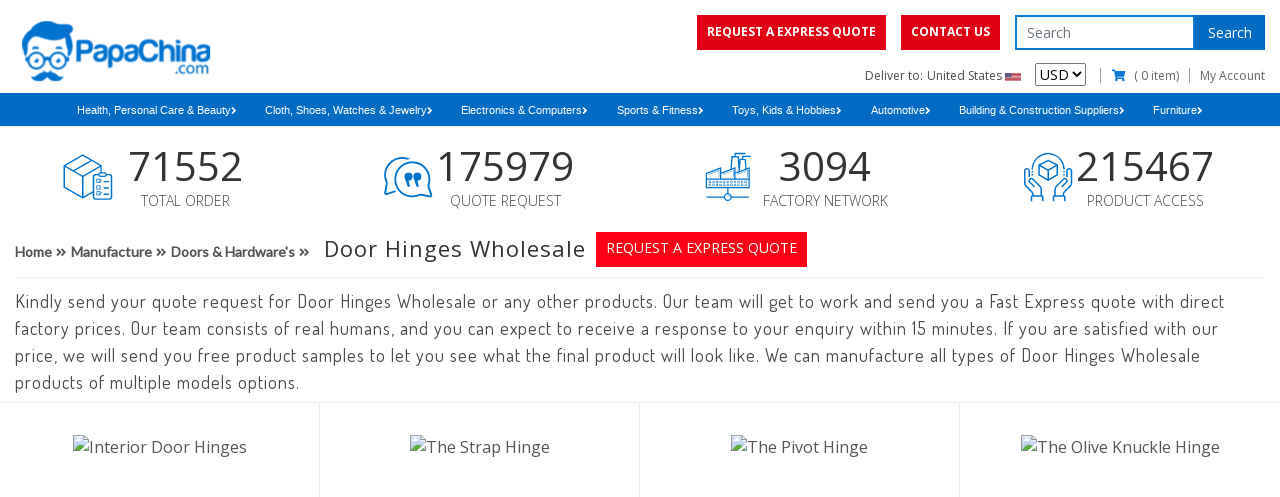

--- FILE ---
content_type: text/html; charset=UTF-8
request_url: https://www.papachina.com/manufacture/door-hinges-wholesale
body_size: 65258
content:
<!DOCTYPE html>
<html class="no-js" lang="en">
  <head>
    <meta charset="UTF-8">
	<meta http-equiv="Content-Type" content="text/html; charset=UTF-8" />
	<meta http-equiv="X-UA-Compatible" content="IE=edge">
	<meta content="width=device-width, initial-scale=1, user-scalable=yes" name="viewport">
    <title>Door Hinges Wholesale, China Door Hinges Manufacturers, Door Hinges Suppliers - PapaChina</title>
    	<link rel="icon" type="image/png" href="https://www.papachina.com/images/media/2020/05/cUr1x26203.png">
        <meta name="description" content="Wholesaler for Door Hinges, China Door Hinges, Door Hinges Suppliers, Door Hinges Bulk, and Cheap Door Hinges at China Manufacturer and Supplier from PapaChina"/>
    <meta name="keywords" content=" " />
	<meta name="csrf-token" content="BetJO1d1XVJiel8U4dShz7DvHuAYWVACnh0yhuFZ">
	<link rel="canonical" href="https://www.papachina.com/manufacture/door-hinges-wholesale">
	<link rel="dns-prefetch" href="https://pcimg.co"  />
	<link rel="dns-prefetch" href="https://fonts.googleapis.com"/>
	<link rel="dns-prefetch" href="https://papachina.s3.amazonaws.com"/>
	<link rel="dns-prefetch" href="https://www.googletagmanager.com" >
	<link rel="dns-prefetch" href="https://cdnjs.cloudflare.com">
	<link rel="dns-prefetch" href="https://fonts.cdnfonts.com">
	<link rel="dns-prefetch" href="https://cdn.pcimg.co">
	<link rel="manifest" href="/manifest/manifest.json">
	<link rel="apple-touch-icon" href="https://www.papachina.com/images/media/2020/05/cUr1x26203.png">
	<!--[if IE]><meta http-equiv='X-UA-Compatible' content='IE=edge,chrome=1'><![endif]-->
	<meta name="google-site-verification" content="iQOEQQXxwCuTkp64TJzgmnSaFjH2N4IAUILrgO8jEXk" />
	<meta name="p:domain_verify" content="27f44dabf497894557a0f840ec5c3328"/>
	<meta name="alexaVerifyID" content="qofb5-1-lJmjkOcnyvEM63J4MuI"/>
	<meta name="msvalidate.01" content="7FE7114AA6FA740204B341653FD0DA98" />
	<meta name="yandex-verification" content="5cdbdd1f14d5021e" />
	<meta property="fb:admins" content="100003517387220"/>
	<meta property="fb:app_id" content="362312620502342"/>
	<meta property="og:title" content="Door Hinges Wholesale, China Door Hinges Manufacturers, Door Hinges Suppliers - PapaChina" />
	<meta property="og:type" content="website" />
	<meta property="og:url" content="https://www.papachina.com/manufacture/door-hinges-wholesale" />
	<meta property="og:image" content="https://www.papachina.com/images/media/2020/05/32E6b25306.png" />
	<meta name="twitter:card" content="summary" />
	<meta name="twitter:site" content="@PapaChina" />
	<meta name="twitter:title" content="Door Hinges Wholesale, China Door Hinges Manufacturers, Door Hinges Suppliers - PapaChina" />
	<meta name="twitter:description" content="Wholesaler for Door Hinges, China Door Hinges, Door Hinges Suppliers, Door Hinges Bulk, and Cheap Door Hinges at China Manufacturer and Supplier from PapaChina" />
	<meta name="twitter:image" content="https://www.papachina.com/images/media/2020/05/32E6b25306.png" />
	<meta name="facebook-domain-verification" content="uwu3qbwyacdnmabskf32xl7w0qglos" />
	
	
	
														<link rel="preload" fetchpriority="high" as="image" href="https://p002.pcimg.co/product//21/20487/DMT4352_350x350.jpg" >
							<link rel="preload" as="script" href="https://cdnjs.cloudflare.com/ajax/libs/jquery/3.6.0/jquery.min.js">
	<link rel="preload" href="https://fonts.googleapis.com/css2?family=Open+Sans:wght@300;400;600;700;800&family=Lato:wght@300;400&family=Dosis:wght@400&display=swap" as="style" onload="this.onload=null;this.rel='stylesheet'"/>
	<noscript>
	<link href="https://fonts.googleapis.com/css2?family=Open+Sans:wght@300;400;600;700;800&family=Lato:wght@300;400&family=Dosis:wght@400&display=swap" rel="stylesheet" type="text/css" />
	</noscript>
	<script src="https://cdnjs.cloudflare.com/ajax/libs/jquery/3.6.0/jquery.min.js"></script>
	
	
	
    			 <style>.youtube-player img{height:100%!important}#enquiry .enquiry_section.frm{height: 350px;}
			@font-face { font-family: 'Century-Gothic,Arial,sans-serif';src: url(./font/CenturyGothic.ttf)}:root{--blue:#007bff;--indigo:#6610f2;--purple:#6f42c1;--pink:#e83e8c;--red:#dc3545;--orange:#fd7e14;--yellow:#ffc107;--green:#28a745;--teal:#20c997;--cyan:#17a2b8;--white:#fff;--gray:#6c757d;--gray-dark:#343a40;--primary:#007bff;--secondary:#6c757d;--success:#28a745;--info:#17a2b8;--warning:#ffc107;--danger:#dc3545;--light:#f8f9fa;--dark:#343a40;--breakpoint-xs:0;--breakpoint-sm:576px;--breakpoint-md:768px;--breakpoint-lg:992px;--breakpoint-xl:1200px;--font-family-sans-serif:-apple-system,BlinkMacSystemFont,"Segoe UI",Roboto,"Helvetica Neue",Arial,"Noto Sans","Liberation Sans",sans-serif,"Apple Color Emoji","Segoe UI Emoji","Segoe UI Symbol","Noto Color Emoji";--font-family-monospace:SFMono-Regular,Menlo,Monaco,Consolas,"Liberation Mono","Courier New",monospace}*,::after,::before{box-sizing:border-box}html{font-family:sans-serif;line-height:1.15;-webkit-text-size-adjust:100%}header,nav{display:block}body{margin:0;font-family:-apple-system,BlinkMacSystemFont,"Segoe UI",Roboto,"Helvetica Neue",Arial,"Noto Sans","Liberation Sans",sans-serif,"Apple Color Emoji","Segoe UI Emoji","Segoe UI Symbol","Noto Color Emoji";font-size:1rem;font-weight:400;line-height:1.6;color:#212529;text-align:left;background-color:#fff}h1,h2,h3,h4{margin-top:0;margin-bottom:.5rem}p{margin-top:0;margin-bottom:1rem}ul{margin-top:0;margin-bottom:1rem}ul ul{margin-bottom:0}a{color:#007bff;text-decoration:none;background-color:transparent}img{vertical-align:middle;border-style:none}label{display:inline-block;margin-bottom:.5rem}button{border-radius:0}button,input,select,textarea{margin:0;font-family:inherit;font-size:inherit;line-height:inherit}button,input{overflow:visible}button,select{text-transform:none}select{word-wrap:normal}[type=button],[type=submit],button{-webkit-appearance:button}[type=button]::-moz-focus-inner,[type=submit]::-moz-focus-inner,button::-moz-focus-inner{padding:0;border-style:none}input[type=checkbox]{box-sizing:border-box;padding:0}textarea{overflow:auto;resize:vertical}::-webkit-file-upload-button{font:inherit;-webkit-appearance:button}h1,h2,h3,h4{margin-bottom:.5rem;font-weight:500;line-height:1.2}h1{font-size:2.5rem}h2{font-size:2rem}h3{font-size:1.75rem}h4{font-size:1.5rem}.img-fluid{max-width:100%;height:auto}.container,.container-fluid{width:100%;padding-right:15px;padding-left:15px;margin-right:auto;margin-left:auto}@media (min-width:576px){.container{max-width:540px}}@media (min-width:768px){.container{max-width:720px}}@media (min-width:992px){.container{max-width:960px}}@media (min-width:1200px){.container{max-width:1290px}}.row{display:-ms-flexbox;display:flex;-ms-flex-wrap:wrap;flex-wrap:wrap;margin-right:-15px;margin-left:-15px}.col-12,.col-3,.col-6,.col-9,.col-lg-2,.col-lg-3,.col-lg-9,.col-md-12,.col-md-3,.col-md-4,.col-md-5,.col-md-7,.col-md-8,.col-sm-4,.col-sm-6{position:relative;width:100%;padding-right:15px;padding-left:15px}.col-3{-ms-flex:0 0 25%;flex:0 0 25%;max-width:25%}.col-6{-ms-flex:0 0 50%;flex:0 0 50%;max-width:50%}.col-9{-ms-flex:0 0 75%;flex:0 0 75%;max-width:75%}.col-12{-ms-flex:0 0 100%;flex:0 0 100%;max-width:100%}@media (min-width:576px){.col-sm-6{-ms-flex:0 0 50%;flex:0 0 50%;max-width:50%}.col-sm-4{-ms-flex:0 0 33.333333%;flex:0 0 33.333333%;max-width:33.333333%}}@media (min-width:768px){.d-md-flex{display:-ms-flexbox!important;display:flex!important}.col-md-3{-ms-flex:0 0 25%;flex:0 0 25%;max-width:25%}.col-md-4{-ms-flex:0 0 33.333333%;flex:0 0 33.333333%;max-width:33.333333%}.col-md-5{-ms-flex:0 0 41.666667%;flex:0 0 41.666667%;max-width:41.666667%}.col-md-7{-ms-flex:0 0 58.333333%;flex:0 0 58.333333%;max-width:58.333333%}.col-md-8{-ms-flex:0 0 66.666667%;flex:0 0 66.666667%;max-width:66.666667%}.col-md-12{-ms-flex:0 0 100%;flex:0 0 100%;max-width:100%}}@media (min-width:992px){.col-lg-2{-ms-flex:0 0 16.666667%;flex:0 0 16.666667%;max-width:16.666667%}.col-lg-3{-ms-flex:0 0 25%;flex:0 0 25%;max-width:25%}.col-lg-4,.row-cols-lg-3>*{-ms-flex:0 0 33.333333%;flex:0 0 33.333333%;max-width:33.333333%}.col-lg-5{-ms-flex:0 0 41.666667%;flex:0 0 41.666667%;max-width:41.666667%}.col-lg-7{-ms-flex:0 0 58.333333%;flex:0 0 58.333333%;max-width:58.333333%}.col-lg-8{-ms-flex:0 0 66.666667%;flex:0 0 66.666667%;max-width:66.666667%}.col-lg-9{-ms-flex:0 0 75%;flex:0 0 75%;max-width:75%}}.form-control{display:block;width:100%;height:calc(1.5em + .75rem + 2px);padding:.375rem .75rem;font-size:1rem;font-weight:400;line-height:1.5;color:#495057;background-color:#fff;background-clip:padding-box;border:1px solid #ced4da;border-radius:.25rem}.form-control::-ms-expand{background-color:transparent;border:0}.form-control:-moz-focusring{color:transparent;text-shadow:0 0 0 #495057}.form-control::-webkit-input-placeholder{color:#6c757d;opacity:1}.form-control::-moz-placeholder{color:#6c757d;opacity:1}.form-control:-ms-input-placeholder{color:#6c757d;opacity:1}.form-control::-ms-input-placeholder{color:#6c757d;opacity:1}textarea.form-control{height:auto}.btn{display:inline-block;font-weight:400;color:#212529;text-align:center;vertical-align:middle;background-color:transparent;border:1px solid transparent;padding:.375rem .75rem;font-size:1rem;line-height:1.5;border-radius:.25rem}.btn-primary{color:#fff;background-color:#007bff;border-color:#007bff}.fade:not(.show){opacity:0}.dropdown{position:relative}.custom-control{position:relative;z-index:1;display:block;min-height:1.5rem;padding-left:1.5rem;-webkit-print-color-adjust:exact;color-adjust:exact}.custom-control-input{position:absolute;left:0;z-index:-1;width:1rem;height:1.25rem;opacity:0}.custom-control-input:checked~.custom-control-label::before{color:#fff;border-color:#007bff;background-color:#007bff}.custom-control-label{position:relative;margin-bottom:0;vertical-align:top}.custom-control-label::before{position:absolute;top:.25rem;left:-1.5rem;display:block;width:1rem;height:1rem;content:"";background-color:#fff;border:#adb5bd solid 1px}.custom-control-label::after{position:absolute;top:.25rem;left:-1.5rem;display:block;width:1rem;height:1rem;content:"";background:50%/50% 50% no-repeat}.custom-checkbox .custom-control-label::before{border-radius:.25rem}.custom-checkbox .custom-control-input:checked~.custom-control-label::after{background-image:url("data:image/svg+xml,%3csvg xmlns='http://www.w3.org/2000/svg' width='8' height='8' viewBox='0 0 8 8'%3e%3cpath fill='%23fff' d='M6.564.75l-3.59 3.612-1.538-1.55L0 4.26l2.974 2.99L8 2.193z'/%3e%3c/svg%3e")}.alert{position:relative;padding:.75rem 1.25rem;margin-bottom:1rem;border:1px solid transparent;border-radius:.25rem}.alert-success{color:#155724;background-color:#d4edda;border-color:#c3e6cb}.alert-danger{color:#721c24;background-color:#f8d7da;border-color:#f5c6cb}.close{float:right;font-size:1.5rem;font-weight:700;line-height:1;color:#000;text-shadow:0 1px 0 #fff;opacity:.5}button.close{padding:0;background-color:transparent;border:0}.modal{position:fixed;top:0;left:0;z-index:1050;display:none;width:100%;height:100%;overflow:hidden;outline:0}.modal-dialog{position:relative;width:auto;margin:.5rem}.modal.fade .modal-dialog{-webkit-transform:translate(0,-50px);transform:translate(0,-50px)}.modal-content{position:relative;display:-ms-flexbox;display:flex;-ms-flex-direction:column;flex-direction:column;width:100%;background-color:#fff;background-clip:padding-box;border:1px solid rgba(0,0,0,.2);border-radius:.3rem;outline:0}.modal-header{display:-ms-flexbox;display:flex;-ms-flex-align:start;align-items:flex-start;-ms-flex-pack:justify;justify-content:space-between;padding:1rem;border-bottom:1px solid #dee2e6;border-top-left-radius:calc(.3rem - 1px);border-top-right-radius:calc(.3rem - 1px)}.modal-header .close{padding:1rem;margin:-1rem -1rem -1rem auto}.modal-title{margin-bottom:0;line-height:1.5}.modal-body{position:relative;-ms-flex:1 1 auto;flex:1 1 auto;padding:1rem}@media (min-width:576px){.modal-dialog{max-width:500px;margin:1.75rem auto}}@media (min-width:992px){.modal-lg{max-width:800px}}.clearfix::after{display:block;clear:both;content:""}.d-none{display:none!important}.d-block{display:block!important}@media (min-width:576px){.d-sm-none{display:none!important}.d-sm-inline{display:inline!important}.d-sm-block{display:block!important}}.float-left{float:left!important}body{font-family:'Open Sans',sans-serif;color:#555}h1,h2,h3,h4{color:#333}:-moz-placeholder,:-ms-input-placeholder,::-moz-placeholder,::-ms-input-placeholder,::-webkit-input-placeholder{color:#999}.container{width:100%;max-width:1290px}header{position:relative;width:100%;height:93px}.header{position:relative;width:100%;overflow:hidden}.header .logo{position:relative;width:200px;height:fit-content;float:left;display:flex;align-items:center;justify-content:center}.header .logo img{width:100%;padding-top: 1rem;}.header .header-right{position:relative;width:calc(100% - 200px);float:right;text-align:right;padding:15px 0 5px;overflow:hidden}.header .header-bottom,.header .header-top{position:relative;width:100%}.header .header-top{margin-bottom:5px}.header .header-btn{display:inline-block;font-size:0;overflow:hidden}.header .header-btn .btn{height:35px;float:left;padding:8px 10px;font-size:12px;color:#fff;text-transform:uppercase;border:none;border-radius:0;background:#fe0116}.header .header-btn .btn:last-child{margin-left:15px}.header .header-search{display:inline-block;margin-left:11px;font-size:0}.header .header-search input{display:inline-block;height:35px;width:180px;float:left;padding:0 10px;font-size:14px;color:#000;border:2px solid #0b7ad6;border-radius:0}.header .header-search .btn{width:70px;height:35px;float:right;color:#fff;font-size:14px;background:#0b7ad6;border:none;border-radius:0}.header .usd-flag{display:inline-block}.header .usd-flag p{display:inline-block;font-size:12px;margin:0 10px 0 0}.header .usd-flag p img{width:16px}.header .usd-flag p:first-child img{margin-right:12px}.header .usd-form{display:inline-block;font-size:14px;height:23px}.header .header-nav{display:inline-block;top:5px;height:14px}.header .header-nav ul{margin:0;padding:0;list-style:none;font-size:0}.header .header-nav ul li{display:inline-block;margin-left:10px;padding-left:10px;font-size:13px;line-height:14px;border-left:1px solid #999}.header .header-nav ul li:last-child{padding-right:0;border-right:none}.header .header-nav ul li i{color:#0b7ad6;margin-right:5px}.header .header-nav ul li a{color:#666;min-width:133px;font-size: 12px;}@media (max-width:767.98px){.header .logo{width:150px}.header .header-right{width:calc(100% - 150px)}.banner-full .banner-text h2{font-size:14px}}@media (max-width:575.98px){header{height:auto}.header .logo{width:120px;position:absolute;display:inline-block;padding-top:5px}.header .header-right{width:100%}.header .header-btn{margin-bottom:5px;display: flex;justify-content: space-between;align-items:center;height:35px}.header .header-btn .btn{font-size:8px;padding:10px 2px;height:30px}.header .header-btn .btn:last-child{margin-left:5px}.header .usd-flag{display:inline-block;}.header .usd-flag p{margin-right:0}.header .header-nav ul li{margin-left:5px;padding-left:2px}.header .header-nav ul li:first-child{border-left:none}}@media (max-width:400px){.header .logo{width:120px;display:inline-block;position:inherit}}.nav-bar{position:relative;width:100%;float:left;clear:both;padding:0 6px;background:#fff;border-top:1px solid #eee;border-bottom:1px solid #eee;font-size:0;text-align:center}.nav-bar ul{list-style:none;padding:0;margin:0}.nav-bar li{display:inline-block;width:calc(33.333% - 10px);margin:5px;font-size:13px;font-weight:400;font-family:Arial,Helvetica,sans-serif;text-align:center;background:#ddd}.nav-bar li a{color:#222;font-weight:400;padding:8px 15px;display:block}.nav-bar li.active{background:#0b7ad6}.nav-bar li.active a{color:#fff}.nav-bar a i{margin-left:10px}@media (max-width:575.98px){.nav-bar a{width:calc(100% - 10px);text-align:left}.nav-bar a i{float:right;margin-top:5px}}.nav-wrapper{width:100%;float:left;padding:0 15px;background:#0b7ad6;height:34px!important;border-bottom:1px solid #eee}.navbar_bg_cat>ul{width:100%}.navbar_bg_cat ul{list-style:none;margin:0;padding:0;font-size:0}.navbar_bg_cat h2{font-size:17px;padding-left:0}.nav-wrapper ul.mega-menu,.nav-wrapper ul.mega-menu li{margin:0;padding:0;border:none;list-style:none}.nav-wrapper ul.mega-menu{position:relative;padding:0;}.nav-wrapper ul.mega-menu li{float:left;font-size:12px;margin:0;text-align:center}.nav-wrapper ul.mega-menu>li{display:inline-block;float:none;padding:0 0.2rem;}.nav-wrapper ul.mega-menu li a{position:relative;display:block;font-size:13px;font-weight:400;color:#555;padding:5px 30px 5px 15px;text-decoration:none;width:100%;font-family:Arial,Helvetica,sans-serif;overflow:hidden}@media (max-width:767.98px){.nav-wrapper ul.mega-menu li a{display:block}}@media (min-width:768px){.nav-wrapper ul.mega-menu>li:last-child>a::before,.nav-wrapper ul.mega-menu>li:nth-child(2)>a::before{display:none}}.nav-wrapper ul.mega-menu>li>ul{display:none}.clearfix:after{content:"";display:table;clear:both}.main-cat-toggle{display:none;height:42px;padding:10px 0;font-size:18px;font-weight:600;text-transform:capitalize;line-height:1.5;color:#fff;margin-bottom:5px}.main-cat-toggle>i{display:block;font-size:24px;float:right;margin:0}.sub-category-xs .back-btn,.sub-category-xs ul.responsive-dropdown-menu li a,.sub-sub-category-xs .sub-back-btn{font-size:16px;display:block;background:#f1f1f2;padding:15px}.sub-category-xs .back-btn,.sub-sub-category-xs .sub-back-btn{font-weight:900;text-transform:uppercase;color:#666}.sub-category-xs ul.responsive-dropdown-menu li a{line-height:1;margin-top:1px;color:#212529;position:relative}.sub-sub-category-xs ul.subSubCate{display:none}.nav-wrapper ul.mega-menu>li>a{min-height:35px; }.mega-menu>li>ul{display:none}.nav-wrapper ul.mega-menu li h2{border-bottom:solid 1px #ccc}@media (min-width:768px){.navbar_bg_cat{display:block!important}.sub-category-xs,.sub-sub-category-xs{display:none!important}.mega-menu{position:relative!important;left:0!important}}@media (max-width:767.98px){.nav-bar li{width:100%}.main-cat-toggle{display:block}.nav-container{position:relative}.navbar_bg_cat{height:auto;padding:0;display:none;overflow:hidden;position:absolute;top:100%;left:-15px;right:-15px;width:calc(100% + 30px);z-index:9999;background:#fff;margin-top:1px}.navbar_bg_cat ul.mega-menu li{float:none;width:100%;background:0 0}.navbar_bg_cat ul.mega-menu li a{color:#212529;text-align:left;padding:10px 15px;font-size:14px;font-weight:400;text-transform:capitalize;border-bottom:solid 1px #ccc}.sub-category-xs,.sub-sub-category-xs{background:#fff;display:none;left:100%;overflow:auto;position:absolute;top:0;width:100%}.sub-category-xs h2{display:none}.sub-category-xs ul.responsive-dropdown-menu li a{border-bottom:solid 1px #ccc;font-size:14px}}@media (max-width:550px){.main-cat-toggle>i{margin-right:2px}}@media (min-width:767.98px){.navbar_bg_cat{text-align: center; padding: 0;}.nav-wrapper ul.mega-menu{display:inline-block}}.banner{position:relative;width:100%;float:left;margin-top:6px}.banner.banner-col-3 .row{margin:0 -3px;height:100%}.banner.banner-col-3 .col-12,.banner.banner-col-3 .col-3,.banner.banner-col-3 .col-9,.banner.banner-col-3 .col-md-4,.banner.banner-col-3 .col-md-8{padding:0 3px}.banner.banner-col-3 .col-12:last-child{margin-top:6px;margin-bottom:15px}.banner img{width:100%;height:100%;object-fit:cover}.banner .banner-slider .slider-item{position:relative;width:100%;margin-bottom:15px}.banner .nav-wrapper{padding:0;max-height:325px;min-height:325px}@media (min-width:768px){.banner .nav-wrapper{position:relative;padding:0;border:0;width:100%;height:100%;transform:translate3d(0,0,0);-moz-transform:translate3d(0,0,0);-webkit-transform:translate3d(0,0,0);z-index:2}.banner .nav-wrapper .nav-container{margin-right:6px;overflow-x:hidden;width:100%;height:100%;margin-bottom:15px;scrollbar-width:thin;scrollbar-color:gray}.banner .nav-wrapper .nav-container::-webkit-scrollbar{width:7px}.banner .nav-wrapper .nav-container::-webkit-scrollbar-track{-webkit-box-shadow:inset 0 0 6px rgba(0,0,0,.1)}.banner .nav-wrapper .nav-container::-webkit-scrollbar-thumb{background-color:#a9a9a9;outline:1px solid #708090;border-radius:7px}.banner .nav-wrapper ul.mega-menu>li{display:block}.banner .nav-wrapper ul.mega-menu li{text-align:left}}.video{position:relative;width:100%;float:left;margin-top:15px}.video h3{margin-top:-13px;font-size:2.5vw;font-weight:700;margin-bottom:10px;text-transform:uppercase}.video span.h1block{padding-bottom:10px;display:block}.video h1{font-size:1rem;font-weight:400;line-height:1.5;display:inline}@media (max-width:767.98px){.video h3{margin-top:12px;font-size:6.5vw}.banner .nav-wrapper{min-height:auto}}.experience{position:relative;width:100%;float:left;margin-top:20px}.experience .exp-item{display:flex;align-items:center;justify-content:center;margin-bottom:15px}.experience .exp-icon{width:70px;height:70px;margin-right:10px;background:#f4f5f5;border:1px solid #ddd;border-radius:50%;display:flex;align-items:center;justify-content:center}.experience .exp-icon img{max-width:40px;max-height:40px}.experience .exp-text{display:inline-block;max-width:calc(100% - 80px)}.experience .exp-text h3{margin:0;font-size:18px;font-weight:600}@media (max-width:991.98px){.experience .exp-icon{width:50px;height:50px}.experience .exp-icon img{max-width:30px;max-height:30px}.experience .exp-text{max-width:calc(100% - 60px)}.experience .exp-text h3{font-size:14px;font-weight:400}}@media (max-width:767.98px){.experience .exp-item{justify-content:flex-start}.experience .exp-icon{width:70px;height:70px}.experience .exp-icon img{max-width:40px;max-height:40px}.experience .exp-text{max-width:calc(100% - 80px)}.experience .exp-text h3{font-size:16px;font-weight:600}}@media (max-width:575.98px){.experience .exp-icon{width:50px;height:50px}.experience .exp-icon img{max-width:30px;max-height:30px}.experience .exp-text{max-width:calc(100% - 60px)}.experience .exp-text h3{font-size:13px;font-weight:400}}.statistics{position:relative;width:100%;float:left;padding:0}.statistics .stc-item{display:flex;align-items:center;justify-content:center;margin-bottom:15px}.statistics .stc-icon{width:50px;height:50px}.statistics .stc-icon img{width:100%;font-size: 0}.statistics .stc-text{display:inline-block;text-align:center;width:144px}.statistics .stc-text h3{margin:0;font-size:40px;font-weight:500}.statistics .stc-text p{margin:0;font-size:14px;font-weight:300;text-transform:uppercase}@media (max-width:767.98px){.statistics .stc-item{justify-content:flex-start;display: flex;flex-direction: column;}}@media (max-width:575.98px){.header .header-nav ul li{font-size: 10px}.statistics .stc-text h3{font-size:24px}.statistics .stc-text p{font-size:12px}}.quote{position:relative;width:100%;float:left;padding:30px 0;background:#f6f6f6}.quote .row:first-child{padding-bottom:15px}.quote .form{max-width:900px;margin:0 auto;padding:30px 60px;background:#fff;text-align:center}.product .product-footer{text-align:center; width: 100%;margin-top: 5px;margin-bottom: 5px;}.product .product-footer select{color:#555;font-size:14px;border:none}@media (max-width:575.98px){.quote .form{padding:30px 15px}.product .product-footer{text-align:center;}}.quote .form-control{border-radius:0;margin-bottom:15px}@media (min-width:768px){.quote textArea.form-control{height:calc(100% - 15px)}}.quote .custom-control,.quote label{display:inline-block}.quote label{margin-right:5px}.quote .btn{color:#fff;background:#0b7ad6;border-radius:0;margin:8px 0 10px}.modal .quote{padding:0;background:#fff}.modal .quote .row{padding-bottom:0}.modal .quote .form{padding:0 15px}.default-slider{max-height:236px;overflow:hidden}footer .footer-form input{width:calc(100% - 80px);height:40px;padding:0 15px;border:none;border-radius:5px 0 0 5px}.dropdown-content{display:none;position:absolute;background-color:#f1f1f1;min-width:300px;box-shadow:0 8px 16px 0 rgba(0,0,0,.2);z-index:4;left:20%;top:33px}.banner-slider{max-height:415px;overflow:hidden}.modal{overflow:hidden}.btn{display:inline-block;padding:6px 12px;margin-bottom:0;font-size:14px;font-weight:400;line-height:1.42857143;text-align:center;white-space:nowrap;vertical-align:middle;-ms-touch-action:manipulation;touch-action:manipulation;border:1px solid transparent;border-radius:4px}@media (max-width:767.98px){#sign-up img{width:100px}}#sign-up{position:fixed;z-index:999;bottom:15%;margin-left:0;right:0}@media  only screen and (max-width:575px) and (min-width:479px){.banner-slider{max-height:300px}}@media  screen and (max-width:480px) and (min-width:421px){.banner-slider{max-height:270px}}@media  screen and (max-width:420px) and (min-width:376px){.banner-slider{max-height:250px}}@media  screen and (max-width:375px) and (min-width:321px){.banner-slider{max-height:200px}}@media  screen and (max-width:575px)and (min-width:320px){.header .logo{width:100%;position:relative}.header img.img-fluid{width:50%;margin:0 auto;display:block}}@media  only screen and (max-width:767px) and (min-width:320px){.nav-bar li.dropdown{margin:0}.nav-bar li.dropdown:first-child,.nav-bar li.dropdown:last-child{margin:5px 0}}@media  only screen and (max-width:600px){.header .header-search .btn {position: absolute;top: 0;right: 0;}.header .header-search{margin-left:0;width:100%;position:relative}.header .header-search input{width:100%;float:none}}.banner-col-5{margin-top:15px;margin-bottom:30px;width:100%;float:left}.banner-col-5 .banner-col-5-header{position:relative;width:100%;text-align:center;display:flex;align-items:center;justify-content:center;flex-direction:column;margin-bottom:15px}.banner-col-5 .banner-col-5-header h3{position:relative;display:inline-block;font-size:22px;letter-spacing:2px;margin:0;padding:0 10px;background:#fff;margin-bottom:15px;z-index:1}.banner-col-5 .brand-slider{position:relative;height:60px;overflow:hidden;margin-bottom:30px}.slick-slide{float:left;min-height:1px;outline:0}.product-slider{position:relative;width:100%;float:left;padding-bottom:45px;overflow:hidden}.banner-full{position:relative;width:100%;float:left;padding:30px 0;background:#0b7ad6}.banner-full .container-fluid{padding:15px 0;background:#fff}.feature{position:relative;width:100%;float:left;padding-top:30px;background:#fff}footer{position:relative;width:100%;float:left;padding:45px 0 15px;background:#005da3}.product .product-header{position:relative;width:100%;text-align:center;display:flex;align-items:center;justify-content:center;flex-direction:column;margin-bottom:10px;padding-bottom:10px;border-bottom:1px solid #eee}.product .product-col{border-right:1px solid #eee;border-bottom:1px solid #eee}.product .product-bottom-p{font-size:16px;font-weight:400;letter-spacing:1px;margin:0;padding-top:17px;padding-bottom:15px;border-bottom:1px solid #eee}.product .product-header h1,.product .product-header h2{position:relative;display:inline-block;font-size:22px;letter-spacing:2px;margin:0;padding:0 10px;background:#fff;margin-bottom:15px;z-index:1;font-weight:500}.product .product-header a.btn{display:inline-block;height:35px;padding:6px 10px;font-size:14px;color:#fff;text-transform:uppercase;border:none;border-radius:0;background:#fe0116;transition:.9s}.product-slider .product-slider-header h3{position:relative;display:inline-block;font-size:22px;letter-spacing:2px;margin:0;padding:0 10px;background:#fff;margin-bottom:15px;z-index:1}.product .product-img{width:100%;height:350px;text-align:center}.product .product-btn{width:100%;text-align:center;font-size:0}.product .product-btn .btn{margin:5px;font-size:14px;border:1px solid #000;border-radius:0;font-family: Dosis, sans-serif;}.product .product-title{width:100%;padding:15px 0 10px;text-align:center}.product .product-title a{display:inline-block;font-size:18px;font-weight:300;color:#555;margin-bottom:5px}.product{position:relative;width:100%;float:left}.product .product-item{padding:30px 0 25px}.product .product-top-p{font-size:18px;font-display:optional;font-weight:400;text-align:left;letter-spacing:1px;line-height:27px;    font-family: Dosis, sans-serif;}.statistics .col-12 a.btn{display:inline-block;height:35px;padding:6px 10px;font-size:14px;color:#fff;text-transform:uppercase;border:none;border-radius:0;background:#fe0116}.product-slider a.btn{display:inline-block;height:35px;padding:6px 10px;font-size:14px;color:#fff;text-transform:uppercase;border:none;border-radius:0;background:#fe0116}.product-slider .product-slider-header{position:relative;width:100%;text-align:center;display:flex;align-items:center;justify-content:center;flex-direction:column;margin-bottom:15px}.product-slider .product-slider-slick{position:relative;width:calc(100% - 20px);float:left;max-height:300px;height: 300px;overflow:hidden}.banner-full .banner-img,.banner-full .banner-content{position:relative;width:100%;height:400px}.statistics .col-12{text-align:center}.text-center{text-align:center!important}footer h3{color:#fff;font-size:16px;font-weight:800;margin-bottom:20px}.feature .feature-text h3{font-size:20px;font-weight:600}.quote .quote-icon{width:40px;margin-right:15px}.quote .quote-text h3{margin:0;font-size:18px;font-weight:600}.product .product-img img{width:100%;height:100%;object-fit:contain}.banner.banner-col-4{margin:0px }.banner .banner-header{position:relative;width:100%;text-align:center;display:flex;align-items:center;justify-content:center;flex-direction:column;margin-bottom:15px}.banner .banner-header h2{position:relative;display:inline-block;font-size:22px;letter-spacing:2px;margin:0;padding:0 10px;background:#fff;margin-bottom:15px;z-index:1}.banner .banner-header a.btn{display:inline-block;height:35px;padding:6px 10px;font-size:14px;color:#fff;text-transform:uppercase;border:none;border-radius:0;background:#fe0116}.quote .quote-item{display:flex;align-items:center;justify-content:center;margin-bottom:15px}.quote .quote-icon{width:40px;margin-right:15px}.quote .quote-text{display:inline-block;max-width:calc(100% - 55px);text-align:center}@media (min-width:768px){.pl-md-5,.px-md-5{padding-left:3rem!important}.product .product-header{flex-direction:row}.banner .banner-header{flex-direction:row}}.header .header-nav ul li i{width:15px;margin-right:5px}footer .footer-form input.btn{position:absolute;width:80px;height:40px;color:#fff;font-size:14px;font-weight:700;background:#0b7ad6;border-radius:0 5px 5px 0}footer .footer-social{font-size:35px;margin-bottom:30px}footer .footer-social a{display:inline-block;margin-right:15px;color:#fff}.product .product-row{border-top:1px solid #eee}.banner-text h2{color:#fff;font-size:22px;margin-bottom:30px}.product.product-special .product-header h1,.product.product-special .product-header h2,.product .product-header #custom-breadcrum h1{margin-bottom:0}.product .product-header #custom-breadcrum h1,.product .product-header #custom-breadcrum h2{letter-spacing:1px}.banner .banner-header h2, .banner-col-5 .banner-col-5-header h3, .category .category-header h2, .product .product-header h1, .product .product-header h2, .product-slider .product-slider-header h3{font-size:22px}.product.product-special .product-header,div#custom-breadcrum-row{justify-content:flex-start}.skeleton-loader:empty{width:100%;display:block;background:linear-gradient(to right,rgba(255,255,255,0),rgba(255,255,255,.5) 50%,rgba(255,255,255,0) 80%),#d3d3d3;background-repeat:repeat-y;background-size:50px 500px;background-position:0 0;animation:shine 1s infinite}@keyframes  shine{to{background-position:100% 0}}.middle-banner{background: #0073cf; clear: both;}.wrapper-shadow{background:#fff;width:80%;box-shadow:0 -1px 11px rgba(20,20,20,.5);margin:-58px auto 0;border-radius:8px;padding:2rem}.product-blog-dec{padding-right:3rem}.pb-5,.py-5{padding-bottom:3rem!important}.pt-5,.py-5{padding-top:3rem!important}.pt-04{padding:4rem 0}.w-80{width:80%;margin:auto}.accordion>.card>.card-header{border-radius:0;margin-bottom:-1px}.collapse:not(.show),template{display:none}.links_wrappers h3 a{font-size:1rem;color:#000;font-weight:600}.nav-wrapper ul.mega-menu>li>a{display:flex;justify-content:center;gap:4px;align-items:center;color:#fff;position:relative;padding:5px!important}@media (min-width: 992px){.d-lg-none{display:none!important}.d-lg-block {display: block !important;}.d-lg-flex {display: -ms-flexbox !important;display: flex !important}.m-top{margin-top:-5rem}}@media (min-width: 768px){.d-md-none,.sub-category-xs,.sub-sub-category-xs{display:none!important}}.text-left {text-align: left !important;}.justify-content-end {-ms-flex-pack: end !important;justify-content: flex-end !important;}
            .product .product-title p{margin: 0;font-weight: 300; font-family: Lato, sans-serif;}.product-blog-dec p {letter-spacing: 0;font-size: 18px;}.mb-5, .my-5 {margin-bottom: 3rem !important;}.mt-5, .my-5 {margin-top: 3rem !important;}.pb-4, .py-4 {padding-bottom: 1.5rem !important;}.pt-4, .py-4 {padding-top: 1.5rem !important;}.text-white {color: #fff !important;}.text-dark {
            color: #343a40 !important;}.product-blog-dec {padding-right: 3rem;}.product-blog-dec.product-blog-dec-left {padding-right: 0; padding-left: 3rem;}
            @media(max-width:768px){.product .product-top-p {font-size: 1rem;line-height: 1.6;max-height: 180px;
                overflow-y: auto;}.statistics .stc-text {max-width: 100%;width:100%;}.statistics .stc-icon img.header-bottom{width: 30px !important;height:auto}.statistics .stc-icon ,.statistics .stc-icon{width: 30px !important;height:30px!important}.statistics .stc-text p {font-size: 12px;line-height: 1}.statistics .stc-text h3 {font-size: 11px;margin: .2rem 0;}.header-bottom {justify-content: space-between;align-items: baseline;display:flex;text-align:left}.product .product-header h1{ font-size: 16px!important;}.statistics-bg{height:110px;padding-bottom: 0 !important;}.product-blog-dec{padding-right:15px!important}.product-blog-dec h3 {font-size: 18px;font-weight: 600;letter-spacing: 0;}.product-blog-dec p{font-size: 14px} .product-bottom-p ul {padding-left: 1rem;font-size: 14px;letter-spacing:0;} .product-bottom-p ul li{margin-bottom: 4px;}.product-blog-dec.product-blog-dec-left{padding-right: 0; padding-left: 0;}.product-header {height: 90px;justify-content: center !important;}.product .product-title a{max-height:40px;overflow: hidden;}.product .product-item{height:560px}}.py-3{padding-bottom: 1rem!important;padding-top: 1rem!important;}div#custom-breadcrum a {font-size: 14px;font-weight: 700;color: #565252;font-family: Lato;}.rounded {border-radius: .25rem important;}.statistics-bg{padding: 1rem 0; background-color: #ffffffe0 !important; box-shadow: -3px 0rem 1rem 0px rgb(0 0 0 / 5%) !important;z-index: 1;border-radius: .25rem }.product-slider .product-slider-header h3{font-weight: 600;font-size: 26px;}.sp-left-thumbnails .sp-thumbnail-container, .sp-right-thumbnails .sp-thumbnail-container {margin-top: 2px;margin-bottom: 2px;}#product-view-slider{width: 100%!important; max-width: 500px!important; padding-right: 65px!important;}.blockquote, .form-group, address, dl, hr, ol, p, pre, ul {margin-bottom: .4rem;}.pl-0, .px-0 {padding-left: 0 !important;}.pr-0, .px-0 {padding-right: 0 !important;}.add-read-more.show-less-content .second-section,.add-read-more.show-less-content .read-less{display:none}.add-read-more.show-more-content .read-more{display:none}.add-read-more .read-more,.add-read-more .read-less{font-weight:600;margin-left:2px;color:#0b7ad6;cursor:pointer;font-size:15px}.mr-0,.mx-0 {margin-right: 0 !important;}@media (min-width: 1350px) {.nav-wrapper ul.mega-menu li.dc-mega-li a.dc-mega{font-size:13px;padding:0 8px!important}}#custom-breadcrum i.fas {color: #565252;font-size: 12px;}.footer-bottom .btn,.footer-bottom a {color: #fff;font-size: 13px;font-weight: 500;display:flex;flex-direction:row;justify-content:center;align-items: center;gap:4px}.footer-bottom {height:43px;background: #00559b;padding: .7rem 0; box-shadow: 1px -6px 14px 0px rgb(0 85 155 / 38%);text-align: center}
		header.entry-header{text-align: left!important}
		</style>
	

  </head>
    <body>

        
        <header>
    <div class="header">
        <div class="container">
            <div class="logo d-none d-sm-block" >
                <a href="https://www.papachina.com" class="logo" >
                                                                <img class="img-fluid" src="https://www.papachina.com/images/media/2020/05/32E6b25306.png" alt="PapaChina">
                                    </a>
            </div>
            <div class="header-right">
                <div class="header-top">
                    <div class="header-btn">
                        <a href="https://www.papachina.com" class="d-block d-sm-none float-left" style="min-width:70px;height:35px;">
                                                                                        <img src="https://www.papachina.com/images/media/2020/05/32E6b25306.png" alt="PapaChina" width="110" style="padding: 0px 5px;">
                                                    </a>
                       <div>
                        <span class="btn" data-toggle="modal" data-target="#requestQuote" aria-label="Request a Express Quote">Request a Express Quote</span>
                        <a class="btn" href="https://www.papachina.com/contact">Contact Us</a>
                       </div>
                    </div>
                    <div class="header-search">
                        <input class="form-control" id="search_input_check" type="text" placeholder="Search" autocomplete="off" name="search" value="">
                        <button class="btn" onclick="submitSearch()">Search</button>
                    </div>
                </div>
                <div class="header-bottom">
                    <div class="usd-flag">
                        <p class="mr-0">
                            
                            Deliver to:</p>
                        <p> United States  <img src="https://www.papachina.com/web/images/country/us.png" alt="United States"></p>
                                                <div class="usd-form">
                            <select aria-label="currency" name="currency" id="currency" onchange="changeCurrency(this.options[this.selectedIndex].value)">
                                <option value="USD">USD</option>
                            </select>
                        </div>
                                            </div>
                  

                    <div class="header-nav">
                        <ul>
                            <li>
                                <a href="https://www.papachina.com/viewcart"><i class="fa fa-shopping-cart" aria-hidden="true"></i> ( 0 <span class="d-none d-sm-inline">item</span>) <span class="shww"></span></a>
                            </li>
                            
                                                            <li><a href="https://www.papachina.com/login">My Account</a></li>
                                                        


                        </ul>
                    </div>
                </div>
            </div>
        </div>
    </div>
</header>

        <div class="nav-wrapper" style="height:auto;">
    <div class="nav-container">
        <a class="main-cat-toggle" href="javascript:void(0);">
            <span>Categories</span><i class="fas fa-bars"></i>
        </a>

        <nav class="navbar_bg_cat">

            
                <ul id="mega-menu-9" class="mega-menu clearfix">
                                                                        <li><a  href="javascript:void(0)">Health, Personal Care &amp; Beauty</a>
                                <ul>
                                    <li>

                                        <h2><a href="https://www.papachina.com/manufacture/beauty-personal-care-products-wholesale" class="dc-mega-sub" >Health, Personal Care &amp; Beauty</a></h2>
                                        <ul>

                                            
                                                
                                                
                                                    
                                                    
                                                    <li><a href="https://www.papachina.com/manufacture/wholesale-baby-items" >Baby &amp; Kids Care</a></li>


                                                
                                                    
                                                    
                                                    <li><a href="https://www.papachina.com/manufacture/bath-body-products-wholesale" >Bath &amp; Body Products</a></li>


                                                
                                                    
                                                    
                                                    <li><a href="https://www.papachina.com/manufacture/wholesale-feminine-care-products" >Feminine Care</a></li>


                                                
                                                    
                                                    
                                                    <li><a href="https://www.papachina.com/manufacture/foot-hand-nail-care-products-wholesale" >Foot, Hand &amp; Nail Care Products</a></li>


                                                
                                                    
                                                    
                                                    <li><a href="https://www.papachina.com/manufacture/fragrance-suppliers-wholesale" >Fragrance</a></li>


                                                
                                                    
                                                    
                                                    <li><a href="https://www.papachina.com/manufacture/grooming" >Grooming</a></li>


                                                
                                                    
                                                    
                                                    <li><a href="https://www.papachina.com/manufacture/hair-care-products-wholesale" >Hair Care Products</a></li>


                                                
                                                    
                                                    
                                                    <li><a href="https://www.papachina.com/manufacture/home-tests-monitoring" >Home Tests &amp; Monitoring</a></li>


                                                
                                                    
                                                    
                                                    <li><a href="https://www.papachina.com/manufacture/makeup-face-products-wholesale" >Makeup &amp; Face Products</a></li>


                                                
                                                    
                                                    
                                                    <li><a href="https://www.papachina.com/manufacture/oral-care-accessories-wholesale" >Oral Care Accessories</a></li>


                                                
                                                    
                                                    </ul><ul class="caunt_ul_1">
                                                    <li><a href="https://www.papachina.com/manufacture/personal-care-products-wholesale" >Personal Care Products</a></li>


                                                
                                                    
                                                    
                                                    <li><a href="https://www.papachina.com/manufacture/safety-products-first-aid-wholesale" >Safety &amp; First Aid</a></li>


                                                
                                                    
                                                    
                                                    <li><a href="https://www.papachina.com/manufacture/sexual-wellness-products" >Sexual Wellness Products</a></li>


                                                
                                                    
                                                    
                                                    <li><a href="https://www.papachina.com/manufacture/skin-care-products-wholesale" >Skin Care Products</a></li>


                                                
                                                    
                                                    
                                                    <li><a href="https://www.papachina.com/manufacture/travel-size-products" >Travel Size Products</a></li>


                                                                                            

                                        </ul>
                                    </li>
                                </ul>
                            </li>
                                                                                                <li><a  href="javascript:void(0)">Cloth, Shoes, Watches &amp; Jewelry</a>
                                <ul>
                                    <li>

                                        <h2><a href="https://www.papachina.com/manufacture/cloth-shoes-watches-jewelry-accessories-wholesale" class="dc-mega-sub" >Cloth, Shoes, Watches &amp; Jewelry</a></h2>
                                        <ul>

                                            
                                                
                                                
                                                    
                                                    
                                                    <li><a href="https://www.papachina.com/manufacture/bags-wholesale-suppliers" >Bags</a></li>


                                                
                                                    
                                                    
                                                    <li><a href="https://www.papachina.com/manufacture/clothing-wholesale" >Clothing</a></li>


                                                
                                                    
                                                    
                                                    <li><a href="https://www.papachina.com/manufacture/clothing-accessories-wholesale" >Clothing Accessories</a></li>


                                                
                                                    
                                                    
                                                    <li><a href="https://www.papachina.com/manufacture/wholesale-jewelry-supplier" >Jewelry &amp; Watches</a></li>


                                                
                                                    
                                                    
                                                    <li><a href="https://www.papachina.com/manufacture/private-label-shoe-manufacturer" >Shoes &amp; Footwears</a></li>


                                                
                                                    
                                                    
                                                    <li><a href="https://www.papachina.com/manufacture/wholesale-underwears-suppliers" >Underwears</a></li>


                                                                                            

                                        </ul>
                                    </li>
                                </ul>
                            </li>
                                                                                                <li><a  href="javascript:void(0)">Electronics &amp;  Computers </a>
                                <ul>
                                    <li>

                                        <h2><a href="https://www.papachina.com/manufacture/computers-accessories" class="dc-mega-sub" >Electronics &amp;  Computers </a></h2>
                                        <ul>

                                            
                                                
                                                
                                                    
                                                    
                                                    <li><a href="https://www.papachina.com/manufacture/computer-accessories-peripherals-wholesale" >Computer Accessories &amp; Peripherals</a></li>


                                                
                                                    
                                                    
                                                    <li><a href="https://www.papachina.com/manufacture/computer-components-wholesale" >Computer Components &amp; Parts</a></li>


                                                
                                                    
                                                    
                                                    <li><a href="https://www.papachina.com/manufacture/custom-workstation-computers" >Desktops &amp; Workstation</a></li>


                                                
                                                    
                                                    
                                                    <li><a href="https://www.papachina.com/manufacture/electronics-products-wholesale" >Electronics</a></li>


                                                
                                                    
                                                    
                                                    <li><a href="https://www.papachina.com/manufacture/gaming-accessories-wholesale" >Gaming &amp; Accessories</a></li>


                                                
                                                    
                                                    
                                                    <li><a href="https://www.papachina.com/manufacture/laptops-accessories-wholesale" >Laptops &amp; Accessories</a></li>


                                                
                                                    
                                                    
                                                    <li><a href="https://www.papachina.com/manufacture/networking-wifi-wireless-products-wholesale" >Networking &amp; WiFi Wireless</a></li>


                                                
                                                    
                                                    
                                                    <li><a href="https://www.papachina.com/manufacture/pc-gaming-accessories-wholesale" >PC Gaming &amp; Accessories</a></li>


                                                
                                                    
                                                    
                                                    <li><a href="https://www.papachina.com/manufacture/point-of-sales-pos-accessories-wholesale" >Point Of Sales (POS) &amp; Accessories</a></li>


                                                
                                                    
                                                    
                                                    <li><a href="https://www.papachina.com/manufacture/printers-scanners-ink-wholesale" >Printers, Scanners &amp; Ink</a></li>


                                                
                                                    
                                                    </ul><ul class="caunt_ul_1">
                                                    <li><a href="https://www.papachina.com/manufacture/data-storage-drives-wholesale" >Storage Devices</a></li>


                                                
                                                    
                                                    
                                                    <li><a href="https://www.papachina.com/manufacture/tablets-accessories-wholesale" >Tablets &amp; Accessories</a></li>


                                                                                            

                                        </ul>
                                    </li>
                                </ul>
                            </li>
                                                                                                <li><a  href="javascript:void(0)">Sports &amp; Fitness</a>
                                <ul>
                                    <li>

                                        <h2><a href="https://www.papachina.com/manufacture/sports-fitness" class="dc-mega-sub" >Sports &amp; Fitness</a></h2>
                                        <ul>

                                            
                                                
                                                
                                                    
                                                    
                                                    <li><a href="https://www.papachina.com/manufacture/fitness-gym-equipment-wholesale" >Exercise, Fitness &amp; Gym Equipment</a></li>


                                                
                                                    
                                                    
                                                    <li><a href="https://www.papachina.com/manufacture/general-sports-products-accessories-wholesale" >General Sports Products &amp; Accessories</a></li>


                                                
                                                    
                                                    
                                                    <li><a href="https://www.papachina.com/manufacture/outdoor-sport-products-wholesale" >Outdoor Sport Products</a></li>


                                                
                                                    
                                                    
                                                    <li><a href="https://www.papachina.com/manufacture/recreation-exercise-sport-products-wholesale" >Recreation &amp; Exercise Sport Products</a></li>


                                                
                                                    
                                                    
                                                    <li><a href="https://www.papachina.com/manufacture/recreation-activities" >Recreation Activities</a></li>


                                                
                                                    
                                                    
                                                    <li><a href="https://www.papachina.com/manufacture/team-sport-products-wholesale" >Team Sport Products</a></li>


                                                                                            

                                        </ul>
                                    </li>
                                </ul>
                            </li>
                                                                                                <li><a  href="javascript:void(0)">Toys, Kids &amp; Hobbies</a>
                                <ul>
                                    <li>

                                        <h2><a href="https://www.papachina.com/manufacture/toys-kids-hobbies" class="dc-mega-sub" >Toys, Kids &amp; Hobbies</a></h2>
                                        <ul>

                                            
                                                
                                                
                                                    
                                                    
                                                    <li><a href="https://www.papachina.com/manufacture/hobbies-toys-products-wholesale" >Hobbies  Toys &amp; Products</a></li>


                                                
                                                    
                                                    
                                                    <li><a href="https://www.papachina.com/manufacture/art-craft-products-for-kids-wholesale" >Kids Arts &amp; Crafts</a></li>


                                                
                                                    
                                                    
                                                    <li><a href="https://www.papachina.com/manufacture/decor-bedroom-for-kids-wholesale" >Kids Decor &amp; Bedroom</a></li>


                                                
                                                    
                                                    
                                                    <li><a href="https://www.papachina.com/manufacture/wholesale-dolls-doll-houses" >Kids Dolls &amp; Dollhouses</a></li>


                                                
                                                    
                                                    
                                                    <li><a href="https://www.papachina.com/manufacture/kids-dress-up-for-pretend-play" >Kids Dress Up &amp; Pretend Play</a></li>


                                                
                                                    
                                                    
                                                    <li><a href="https://www.papachina.com/manufacture/kids-electronics-wholesale" >Kids Electronics</a></li>


                                                
                                                    
                                                    
                                                    <li><a href="https://www.papachina.com/manufacture/kids-furniture-wholesale" >Kids Furniture</a></li>


                                                
                                                    
                                                    
                                                    <li><a href="https://www.papachina.com/manufacture/game-accessories-for-kids" >Kids Games &amp; Accessories</a></li>


                                                
                                                    
                                                    
                                                    <li><a href="https://www.papachina.com/manufacture/bachelorette-party-banners-wholesale" >Kids Party Supplies</a></li>


                                                
                                                    
                                                    
                                                    <li><a href="https://www.papachina.com/manufacture/kids-sports-outdoor-play-wholesale" >Kids Sports &amp; Outdoor Play</a></li>


                                                
                                                    
                                                    </ul><ul class="caunt_ul_1">
                                                    <li><a href="https://www.papachina.com/manufacture/wholesale-toys-china-supplier" >Kids Toys &amp; Accessories</a></li>


                                                                                            

                                        </ul>
                                    </li>
                                </ul>
                            </li>
                                                                                                <li><a  href="javascript:void(0)">Automotive</a>
                                <ul>
                                    <li>

                                        <h2><a href="https://www.papachina.com/manufacture/automotive-accessories-wholesale" class="dc-mega-sub" >Automotive</a></h2>
                                        <ul>

                                            
                                                
                                                
                                                    
                                                    
                                                    <li><a href="https://www.papachina.com/manufacture/auto-detailing-car-care-products-wholesale" >Auto Detailing &amp; Car Care</a></li>


                                                
                                                    
                                                    
                                                    <li><a href="https://www.papachina.com/manufacture/auto-exterior-accessories-wholesale" >Auto Exterior Accessories</a></li>


                                                
                                                    
                                                    
                                                    <li><a href="https://www.papachina.com/manufacture/auto-headlights-lighting-wholesale" >Auto Headlights &amp; Lighting</a></li>


                                                
                                                    
                                                    
                                                    <li><a href="https://www.papachina.com/manufacture/auto-interior-accessories-wholesale" >Auto Interior Accessories</a></li>


                                                
                                                    
                                                    
                                                    <li><a href="https://www.papachina.com/manufacture/auto-oils-fluids-wholesale" >Auto Oils &amp; Fluids</a></li>


                                                
                                                    
                                                    
                                                    <li><a href="https://www.papachina.com/manufacture/auto-parts-accessories-wholesale" >Auto Parts &amp; Accessories</a></li>


                                                
                                                    
                                                    
                                                    <li><a href="https://www.papachina.com/manufacture/auto-tools-equipment-wholesale" >Auto Tools &amp; Equipment</a></li>


                                                                                            

                                        </ul>
                                    </li>
                                </ul>
                            </li>
                                                                                                <li><a  href="javascript:void(0)">Building &amp; Construction Suppliers</a>
                                <ul>
                                    <li>

                                        <h2><a href="https://www.papachina.com/manufacture/building-construction-suppliers" class="dc-mega-sub" >Building &amp; Construction Suppliers</a></h2>
                                        <ul>

                                            
                                                
                                                
                                                    
                                                    
                                                    <li><a href="https://www.papachina.com/manufacture/building-materials-suppliers" >Building Materials &amp; Suppliers</a></li>


                                                
                                                    
                                                    
                                                    <li><a href="https://www.papachina.com/manufacture/ceiling-materials-suppliers" >Ceiling Materials &amp; Suppliers</a></li>


                                                
                                                    
                                                    
                                                    <li><a href="https://www.papachina.com/manufacture/construction-machinery-tools-equipment" >Construction Machinery, Tools &amp; Equipment</a></li>


                                                
                                                    
                                                    
                                                    <li><a href="https://www.papachina.com/manufacture/construction-safety-equipment-supplier" >Construction Safety Products</a></li>


                                                
                                                    
                                                    
                                                    <li><a href="https://www.papachina.com/manufacture/bulk-door-hardware-supplier" >Doors &amp; Hardware&#039;s</a></li>


                                                
                                                    
                                                    
                                                    <li><a href="https://www.papachina.com/manufacture/electrical-suppliers" >Electrical Suppliers</a></li>


                                                
                                                    
                                                    
                                                    <li><a href="https://www.papachina.com/manufacture/flooring-materials-suppliers" >Flooring Materials &amp; Suppliers</a></li>


                                                
                                                    
                                                    
                                                    <li><a href="https://www.papachina.com/manufacture/heating-cooling-suppliers" >Heating &amp; Cooling Suppliers</a></li>


                                                
                                                    
                                                    
                                                    <li><a href="https://www.papachina.com/manufacture/kitchen-suppliers" >Kitchen Suppliers</a></li>


                                                
                                                    
                                                    
                                                    <li><a href="https://www.papachina.com/manufacture/paints-painting-supplies" >Paints &amp; Painting Supplies</a></li>


                                                
                                                    
                                                    
                                                    <li><a href="https://www.papachina.com/manufacture/bathroom-sink-plumbing-parts-suppliers" >Plumbing &amp; Bathroom Suppliers</a></li>


                                                
                                                    
                                                    
                                                    <li><a href="https://www.papachina.com/manufacture/roofing-materials-suppliers" >Roofing Materials &amp; Suppliers</a></li>


                                                
                                                    
                                                    
                                                    <li><a href="https://www.papachina.com/manufacture/wall-materials-suppliers" >Wall Materials &amp; Suppliers</a></li>


                                                
                                                    
                                                    
                                                    <li><a href="https://www.papachina.com/manufacture/general-aluminum-windows-hardwares" >Windows &amp; Hardware&#039;s</a></li>


                                                                                            

                                        </ul>
                                    </li>
                                </ul>
                            </li>
                                                                                                <li><a  href="javascript:void(0)">Furniture</a>
                                <ul>
                                    <li>

                                        <h2><a href="https://www.papachina.com/manufacture/furniture-wholesale" class="dc-mega-sub" >Furniture</a></h2>
                                        <ul>

                                            
                                                
                                                
                                                    
                                                    
                                                    <li><a href="https://www.papachina.com/manufacture/commercial-public-place-furnitures" >Commercial &amp; Public Place Furniture&#039;s</a></li>


                                                
                                                    
                                                    
                                                    <li><a href="https://www.papachina.com/manufacture/furniture-hardware-materials" >Furniture Hardware &amp; Materials</a></li>


                                                
                                                    
                                                    
                                                    <li><a href="https://www.papachina.com/manufacture/home-furnitures" >Home Furniture&#039;s</a></li>


                                                
                                                    
                                                    
                                                    <li><a href="https://www.papachina.com/manufacture/office-workplace-furnitures" >Office &amp; Workplace Furniture&#039;s</a></li>


                                                
                                                    
                                                    
                                                    <li><a href="https://www.papachina.com/manufacture/outdoor-furnitures" >Outdoor Furniture</a></li>


                                                                                            

                                        </ul>
                                    </li>
                                </ul>
                            </li>
                                                                                                <li><a  href="javascript:void(0)">Agriculture &amp; Food Products</a>
                                <ul>
                                    <li>

                                        <h2><a href="https://www.papachina.com/manufacture/agriculture-food-products" class="dc-mega-sub" >Agriculture &amp; Food Products</a></h2>
                                        <ul>

                                            
                                                
                                                
                                                    
                                                    
                                                    <li><a href="https://www.papachina.com/manufacture/agricultural-animal-waste-products" >Agricultural &amp; Animal Waste products</a></li>


                                                                                            

                                        </ul>
                                    </li>
                                </ul>
                            </li>
                                                                                                <li><a  href="javascript:void(0)">Home</a>
                                <ul>
                                    <li>

                                        <h2><a href="https://www.papachina.com/manufacture/home" class="dc-mega-sub" >Home</a></h2>
                                        <ul>

                                            
                                                
                                                
                                                    
                                                    
                                                    <li><a href="https://www.papachina.com/manufacture/bedding-baths" >Bedding &amp; Baths</a></li>


                                                
                                                    
                                                    
                                                    <li><a href="https://www.papachina.com/manufacture/carpets-rugs" >Carpets &amp; Rugs</a></li>


                                                
                                                    
                                                    
                                                    <li><a href="https://www.papachina.com/manufacture/garden-outdoor-living" >Garden &amp; Outdoor Living</a></li>


                                                
                                                    
                                                    
                                                    <li><a href="https://www.papachina.com/manufacture/custom-home-accessories-wholesale" >Home Decors</a></li>


                                                
                                                    
                                                    
                                                    <li><a href="https://www.papachina.com/manufacture/home-fragrance-air-care" >Home Fragrance &amp; Air Care</a></li>


                                                
                                                    
                                                    
                                                    <li><a href="https://www.papachina.com/manufacture/home-kids-products" >Home Kids Products</a></li>


                                                
                                                    
                                                    
                                                    <li><a href="https://www.papachina.com/manufacture/custom-home-security-systems" >Home Safety &amp; Security</a></li>


                                                
                                                    
                                                    
                                                    <li><a href="https://www.papachina.com/manufacture/household-essentials" >Household Essentials</a></li>


                                                
                                                    
                                                    
                                                    <li><a href="https://www.papachina.com/manufacture/kitchen-dining-utensils" >Kitchen &amp; Dining Utensils</a></li>


                                                
                                                    
                                                    
                                                    <li><a href="https://www.papachina.com/manufacture/lights-lighting-ceiling-fans" >Lights, Lighting &amp; Ceiling Fans</a></li>


                                                
                                                    
                                                    </ul><ul class="caunt_ul_1">
                                                    <li><a href="https://www.papachina.com/manufacture/pet-small-animals-suppliers" >Pet &amp; Small Animals Suppliers</a></li>


                                                
                                                    
                                                    
                                                    <li><a href="https://www.papachina.com/manufacture/smart-home" >Smart Home</a></li>


                                                
                                                    
                                                    
                                                    <li><a href="https://www.papachina.com/manufacture/storage-organization" >Storage &amp; Organization</a></li>


                                                
                                                    
                                                    
                                                    <li><a href="https://www.papachina.com/manufacture/window-treatments" >Window Treatments</a></li>


                                                                                            

                                        </ul>
                                    </li>
                                </ul>
                            </li>
                                                                                                <li><a  href="javascript:void(0)">Machinery &amp; Equipment Supplies</a>
                                <ul>
                                    <li>

                                        <h2><a href="https://www.papachina.com/manufacture/machinery-equipment-supplies" class="dc-mega-sub" >Machinery &amp; Equipment Supplies</a></h2>
                                        <ul>

                                            
                                                
                                                
                                                    
                                                    
                                                    <li><a href="https://www.papachina.com/manufacture/agricultural-food-machinery" >Agricultural &amp; Food Machinery</a></li>


                                                
                                                    
                                                    
                                                    <li><a href="https://www.papachina.com/manufacture/apparel-textile-machinery" >Apparel &amp; Textile Machinery</a></li>


                                                
                                                    
                                                    
                                                    <li><a href="https://www.papachina.com/manufacture/chemical-pharmaceutical-machinery" >Chemical &amp; Pharmaceutical Machinery</a></li>


                                                
                                                    
                                                    
                                                    <li><a href="https://www.papachina.com/manufacture/food-beverage-machinery" >Food &amp; Beverage Machinery</a></li>


                                                
                                                    
                                                    
                                                    <li><a href="https://www.papachina.com/manufacture/metal-woodworking-stone-processing-machinery" >Metal, Woodworking &amp; Stone Processing Machinery</a></li>


                                                
                                                    
                                                    
                                                    <li><a href="https://www.papachina.com/manufacture/mining-metallurgy-machinery" >Mining &amp; Metallurgy Machinery</a></li>


                                                
                                                    
                                                    
                                                    <li><a href="https://www.papachina.com/manufacture/packaging-printing-machinery" >Packaging &amp; Printing Machinery</a></li>


                                                
                                                    
                                                    
                                                    <li><a href="https://www.papachina.com/manufacture/paper-glass-ceramics-machinery" >Paper, Glass &amp; Ceramics Machinery</a></li>


                                                
                                                    
                                                    
                                                    <li><a href="https://www.papachina.com/manufacture/plastic-rubber-machinery" >Plastic &amp; Rubber Machinery</a></li>


                                                                                            

                                        </ul>
                                    </li>
                                </ul>
                            </li>
                                                                <li><a href="https://www.papachina.com/best-selling-promotional-products">Best Selling Products</a></li>
                    
                </ul>


            
            <div class="sub-category-xs">
                <a class="back-btn" href="javascript:void(0);"><i class="fas fa-caret-left"></i> Back</a>
                <h2>Products category</h2>
                <ul class="responsive-dropdown-menu">
                    <li><a href="javascript:void(0);">Products</a></li>
                </ul>
            </div>


            <div class="sub-sub-category-xs">
                <a class="sub-back-btn" href="javascript:void(0);"><i class="fas fa-caret-left"></i> Back</a>
                <ul class="subSubCate">
                    <li></li>
                </ul>
            </div>
        </nav>

    </div>
</div>



                <div class="statistics" style="padding: 15px 0 5px 0;">
        <div class="container">
            <div class="row">
                <div class="col-6 col-sm-6 col-md-3">
                    <div class="stc-item">
                        <div class="stc-icon">
                            <img src="https://www.papachina.com/web/images/icons/total_order.svg" alt="Total Order">
                        </div>
                        <div class="stc-text">
                            <h3 data-toggle="counter-up">74147</h3>
                            <p>Total Order</p>
                        </div>
                    </div>
                </div>
                <div class="col-6 col-sm-6 col-md-3">
                    <div class="stc-item">
                        <div class="stc-icon">
                            <img src="https://www.papachina.com/web/images/icons/quote_request.svg" alt="Quote request">
                        </div>
                        <div class="stc-text">
                            <h3 data-toggle="counter-up">182362</h3>
                            <p>Quote request</p>
                        </div>
                    </div>
                </div>
                <div class="col-6 col-sm-6 col-md-3">
                    <div class="stc-item">
                        <div class="stc-icon">
                            <img src="https://www.papachina.com/web/images/icons/factory_network.svg" alt="Factory network">
                        </div>
                        <div class="stc-text">
                            <h3 data-toggle="counter-up">3206</h3>
                            <p>Factory network</p>
                        </div>
                    </div>
                </div>
                <div class="col-6 col-sm-6 col-md-3">
                    <div class="stc-item">
                        <div class="stc-icon">
                            <img src="https://www.papachina.com/web/images/icons/product_access.svg" alt="Product access">
                        </div>
                        <div class="stc-text">
                            <h3 data-toggle="counter-up">224445</h3>
                            <p>Product access</p>
                        </div>
                    </div>
                </div>
            </div>
        </div>
    </div>


    <div class="product product-special">
        <div class="container-fluid">
            <!-- for manufacture sub category listing------------------------------------------- -->
            
            
                <div class="product-header">
                    <div id="custom-breadcrum"><a href="/">Home</a> <i class="fas fa-angle-double-right"></i>                                                                                                            <a href="/manufacture">Manufacture</a> <i class="fas fa-angle-double-right"></i>
                                                            <a href="Https://www.papachina.com/manufacture/bulk-door-hardware-supplier">Doors &amp; Hardware&#039;s</a> <i class="fas fa-angle-double-right"></i>
                                                                                                                                            <h1>Door Hinges Wholesale</h1>
                                                                        </div>
                    <!-- <h1>Door Hinges Wholesale</h1> -->
                    <a class="btn" data-toggle="modal" data-target="#requestQuote">Request A Express Quote</a>
                </div>
                                <p class="product-top-p">
                    Kindly send your quote request for Door Hinges Wholesale or any other products. Our team will get to work and send you a Fast Express quote with direct factory prices. Our team consists of real humans, and you can expect to receive a response to your enquiry within 15 minutes. If you are satisfied with our price, we will send you free product samples to let you see what the final product will look like. We can manufacture all types of Door Hinges Wholesale products of multiple models options.
                </p>

                <div class="row product-row">
                                            <div class="col-sm-6 col-md-3 col-lg-3 product-col">
                            <div class="product-item">
                                <div class="product-img">
                                    <img class="img-fluid p_quote" src="https://p002.pcimg.co/product//21/20487/DMT4352_350x350.jpg" alt="Interior Door Hinges" data-p_id="20487" data-p_name="Interior Door Hinges">
                                    
                                    
                                </div>
                                <div class="product-title">
                                    <a href="javascript:void(0)" class="p_quote" data-p_id="20487" data-p_name="Interior Door Hinges">Interior Door Hinges</a>
                                    
                                    <p>Over 585 Model Options</p>
                                </div>
                                <div class="product-btn">

                                    <button class="btn p_quote" data-p_id="20487" data-p_name="Interior Door Hinges">Request A Quote</button>
                                    
                                    
                                    
                                    
                                </div>
                            </div>
                        </div>
                                            <div class="col-sm-6 col-md-3 col-lg-3 product-col">
                            <div class="product-item">
                                <div class="product-img">
                                    <img class="img-fluid p_quote" src="https://p002.pcimg.co/product//21/20501/KEV8597_350x350.jpg" alt="The Strap Hinge" data-p_id="20501" data-p_name="The Strap Hinge">
                                    
                                    
                                </div>
                                <div class="product-title">
                                    <a href="javascript:void(0)" class="p_quote" data-p_id="20501" data-p_name="The Strap Hinge">The Strap Hinge</a>
                                    
                                    <p>Over 523 Model Options</p>
                                </div>
                                <div class="product-btn">

                                    <button class="btn p_quote" data-p_id="20501" data-p_name="The Strap Hinge">Request A Quote</button>
                                    
                                    
                                    
                                    
                                </div>
                            </div>
                        </div>
                                            <div class="col-sm-6 col-md-3 col-lg-3 product-col">
                            <div class="product-item">
                                <div class="product-img">
                                    <img class="img-fluid p_quote" src="https://p002.pcimg.co/product//21/20500/ZWP7126_350x350.jpg" alt="The Pivot Hinge" data-p_id="20500" data-p_name="The Pivot Hinge">
                                    
                                    
                                </div>
                                <div class="product-title">
                                    <a href="javascript:void(0)" class="p_quote" data-p_id="20500" data-p_name="The Pivot Hinge">The Pivot Hinge</a>
                                    
                                    <p>Over 126 Model Options</p>
                                </div>
                                <div class="product-btn">

                                    <button class="btn p_quote" data-p_id="20500" data-p_name="The Pivot Hinge">Request A Quote</button>
                                    
                                    
                                    
                                    
                                </div>
                            </div>
                        </div>
                                            <div class="col-sm-6 col-md-3 col-lg-3 product-col">
                            <div class="product-item">
                                <div class="product-img">
                                    <img class="img-fluid p_quote" src="https://p002.pcimg.co/product//21/20499/HST3914_350x350.jpg" alt="The Olive Knuckle Hinge" data-p_id="20499" data-p_name="The Olive Knuckle Hinge">
                                    
                                    
                                </div>
                                <div class="product-title">
                                    <a href="javascript:void(0)" class="p_quote" data-p_id="20499" data-p_name="The Olive Knuckle Hinge">The Olive Knuckle Hinge</a>
                                    
                                    <p>Over 691 Model Options</p>
                                </div>
                                <div class="product-btn">

                                    <button class="btn p_quote" data-p_id="20499" data-p_name="The Olive Knuckle Hinge">Request A Quote</button>
                                    
                                    
                                    
                                    
                                </div>
                            </div>
                        </div>
                                            <div class="col-sm-6 col-md-3 col-lg-3 product-col">
                            <div class="product-item">
                                <div class="product-img">
                                    <img class="img-fluid p_quote" src="https://p002.pcimg.co/product//21/20498/KMX3175_350x350.jpg" alt="The Hospital Hinge" data-p_id="20498" data-p_name="The Hospital Hinge">
                                    
                                    
                                </div>
                                <div class="product-title">
                                    <a href="javascript:void(0)" class="p_quote" data-p_id="20498" data-p_name="The Hospital Hinge">The Hospital Hinge</a>
                                    
                                    <p>Over 787 Model Options</p>
                                </div>
                                <div class="product-btn">

                                    <button class="btn p_quote" data-p_id="20498" data-p_name="The Hospital Hinge">Request A Quote</button>
                                    
                                    
                                    
                                    
                                </div>
                            </div>
                        </div>
                                            <div class="col-sm-6 col-md-3 col-lg-3 product-col">
                            <div class="product-item">
                                <div class="product-img">
                                    <img class="img-fluid p_quote" src="https://p002.pcimg.co/product//21/20497/FKB1586_350x350.jpg" alt="The Heavy Duty Hinge" data-p_id="20497" data-p_name="The Heavy Duty Hinge">
                                    
                                    
                                </div>
                                <div class="product-title">
                                    <a href="javascript:void(0)" class="p_quote" data-p_id="20497" data-p_name="The Heavy Duty Hinge">The Heavy Duty Hinge</a>
                                    
                                    <p>Over 847 Model Options</p>
                                </div>
                                <div class="product-btn">

                                    <button class="btn p_quote" data-p_id="20497" data-p_name="The Heavy Duty Hinge">Request A Quote</button>
                                    
                                    
                                    
                                    
                                </div>
                            </div>
                        </div>
                                            <div class="col-sm-6 col-md-3 col-lg-3 product-col">
                            <div class="product-item">
                                <div class="product-img">
                                    <img class="img-fluid p_quote" src="https://p002.pcimg.co/product//21/20496/AJU6329_350x350.jpg" alt="The Flush Hinge" data-p_id="20496" data-p_name="The Flush Hinge">
                                    
                                    
                                </div>
                                <div class="product-title">
                                    <a href="javascript:void(0)" class="p_quote" data-p_id="20496" data-p_name="The Flush Hinge">The Flush Hinge</a>
                                    
                                    <p>Over 387 Model Options</p>
                                </div>
                                <div class="product-btn">

                                    <button class="btn p_quote" data-p_id="20496" data-p_name="The Flush Hinge">Request A Quote</button>
                                    
                                    
                                    
                                    
                                </div>
                            </div>
                        </div>
                                            <div class="col-sm-6 col-md-3 col-lg-3 product-col">
                            <div class="product-item">
                                <div class="product-img">
                                    <img class="img-fluid p_quote" src="https://p002.pcimg.co/product//21/20495/EQX8479_350x350.jpg" alt="The Flag Hinge" data-p_id="20495" data-p_name="The Flag Hinge">
                                    
                                    
                                </div>
                                <div class="product-title">
                                    <a href="javascript:void(0)" class="p_quote" data-p_id="20495" data-p_name="The Flag Hinge">The Flag Hinge</a>
                                    
                                    <p>Over 723 Model Options</p>
                                </div>
                                <div class="product-btn">

                                    <button class="btn p_quote" data-p_id="20495" data-p_name="The Flag Hinge">Request A Quote</button>
                                    
                                    
                                    
                                    
                                </div>
                            </div>
                        </div>
                                            <div class="col-sm-6 col-md-3 col-lg-3 product-col">
                            <div class="product-item">
                                <div class="product-img">
                                    <img class="img-fluid p_quote" src="https://p002.pcimg.co/product//21/20494/UNY2745_350x350.jpg" alt="The Double Action Spring Hinge" data-p_id="20494" data-p_name="The Double Action Spring Hinge">
                                    
                                    
                                </div>
                                <div class="product-title">
                                    <a href="javascript:void(0)" class="p_quote" data-p_id="20494" data-p_name="The Double Action Spring Hinge">The Double Action Spring Hinge</a>
                                    
                                    <p>Over 276 Model Options</p>
                                </div>
                                <div class="product-btn">

                                    <button class="btn p_quote" data-p_id="20494" data-p_name="The Double Action Spring Hinge">Request A Quote</button>
                                    
                                    
                                    
                                    
                                </div>
                            </div>
                        </div>
                                            <div class="col-sm-6 col-md-3 col-lg-3 product-col">
                            <div class="product-item">
                                <div class="product-img">
                                    <img class="img-fluid p_quote" src="https://p002.pcimg.co/product//21/20493/AYU5298_350x350.jpg" alt="The Concealed Hinge" data-p_id="20493" data-p_name="The Concealed Hinge">
                                    
                                    
                                </div>
                                <div class="product-title">
                                    <a href="javascript:void(0)" class="p_quote" data-p_id="20493" data-p_name="The Concealed Hinge">The Concealed Hinge</a>
                                    
                                    <p>Over 662 Model Options</p>
                                </div>
                                <div class="product-btn">

                                    <button class="btn p_quote" data-p_id="20493" data-p_name="The Concealed Hinge">Request A Quote</button>
                                    
                                    
                                    
                                    
                                </div>
                            </div>
                        </div>
                                            <div class="col-sm-6 col-md-3 col-lg-3 product-col">
                            <div class="product-item">
                                <div class="product-img">
                                    <img class="img-fluid p_quote" src="https://p002.pcimg.co/product//21/20492/ZGM2168_350x350.jpg" alt="The Case Hinge" data-p_id="20492" data-p_name="The Case Hinge">
                                    
                                    
                                </div>
                                <div class="product-title">
                                    <a href="javascript:void(0)" class="p_quote" data-p_id="20492" data-p_name="The Case Hinge">The Case Hinge</a>
                                    
                                    <p>Over 966 Model Options</p>
                                </div>
                                <div class="product-btn">

                                    <button class="btn p_quote" data-p_id="20492" data-p_name="The Case Hinge">Request A Quote</button>
                                    
                                    
                                    
                                    
                                </div>
                            </div>
                        </div>
                                            <div class="col-sm-6 col-md-3 col-lg-3 product-col">
                            <div class="product-item">
                                <div class="product-img">
                                    <img class="img-fluid p_quote" src="https://p002.pcimg.co/product//21/20491/XZN1763_350x350.jpg" alt="The Butterfly Door Hinge" data-p_id="20491" data-p_name="The Butterfly Door Hinge">
                                    
                                    
                                </div>
                                <div class="product-title">
                                    <a href="javascript:void(0)" class="p_quote" data-p_id="20491" data-p_name="The Butterfly Door Hinge">The Butterfly Door Hinge</a>
                                    
                                    <p>Over 372 Model Options</p>
                                </div>
                                <div class="product-btn">

                                    <button class="btn p_quote" data-p_id="20491" data-p_name="The Butterfly Door Hinge">Request A Quote</button>
                                    
                                    
                                    
                                    
                                </div>
                            </div>
                        </div>
                                            <div class="col-sm-6 col-md-3 col-lg-3 product-col">
                            <div class="product-item">
                                <div class="product-img">
                                    <img class="img-fluid p_quote" src="https://p002.pcimg.co/product//21/20490/CML6714_350x350.jpg" alt="The Butt Hinge" data-p_id="20490" data-p_name="The Butt Hinge">
                                    
                                    
                                </div>
                                <div class="product-title">
                                    <a href="javascript:void(0)" class="p_quote" data-p_id="20490" data-p_name="The Butt Hinge">The Butt Hinge</a>
                                    
                                    <p>Over 599 Model Options</p>
                                </div>
                                <div class="product-btn">

                                    <button class="btn p_quote" data-p_id="20490" data-p_name="The Butt Hinge">Request A Quote</button>
                                    
                                    
                                    
                                    
                                </div>
                            </div>
                        </div>
                                            <div class="col-sm-6 col-md-3 col-lg-3 product-col">
                            <div class="product-item">
                                <div class="product-img">
                                    <img class="img-fluid p_quote" src="https://p002.pcimg.co/product//21/20489/ZUT9137_350x350.jpg" alt="The Bi-Fold Hinge" data-p_id="20489" data-p_name="The Bi-Fold Hinge">
                                    
                                    
                                </div>
                                <div class="product-title">
                                    <a href="javascript:void(0)" class="p_quote" data-p_id="20489" data-p_name="The Bi-Fold Hinge">The Bi-Fold Hinge</a>
                                    
                                    <p>Over 663 Model Options</p>
                                </div>
                                <div class="product-btn">

                                    <button class="btn p_quote" data-p_id="20489" data-p_name="The Bi-Fold Hinge">Request A Quote</button>
                                    
                                    
                                    
                                    
                                </div>
                            </div>
                        </div>
                                            <div class="col-sm-6 col-md-3 col-lg-3 product-col">
                            <div class="product-item">
                                <div class="product-img">
                                    <img class="img-fluid p_quote" src="https://p002.pcimg.co/product//21/20488/ZFV7925_350x350.jpg" alt="The Ball-Bearing hinge" data-p_id="20488" data-p_name="The Ball-Bearing hinge">
                                    
                                    
                                </div>
                                <div class="product-title">
                                    <a href="javascript:void(0)" class="p_quote" data-p_id="20488" data-p_name="The Ball-Bearing hinge">The Ball-Bearing hinge</a>
                                    
                                    <p>Over 226 Model Options</p>
                                </div>
                                <div class="product-btn">

                                    <button class="btn p_quote" data-p_id="20488" data-p_name="The Ball-Bearing hinge">Request A Quote</button>
                                    
                                    
                                    
                                    
                                </div>
                            </div>
                        </div>
                                            <div class="col-sm-6 col-md-3 col-lg-3 product-col">
                            <div class="product-item">
                                <div class="product-img">
                                    <img class="img-fluid p_quote" src="https://p002.pcimg.co/product//21/20502/HRA6174_350x350.jpg" alt="The Take Apart Hinge" data-p_id="20502" data-p_name="The Take Apart Hinge">
                                    
                                    
                                </div>
                                <div class="product-title">
                                    <a href="javascript:void(0)" class="p_quote" data-p_id="20502" data-p_name="The Take Apart Hinge">The Take Apart Hinge</a>
                                    
                                    <p>Over 592 Model Options</p>
                                </div>
                                <div class="product-btn">

                                    <button class="btn p_quote" data-p_id="20502" data-p_name="The Take Apart Hinge">Request A Quote</button>
                                    
                                    
                                    
                                    
                                </div>
                            </div>
                        </div>
                                    </div>


                                                                                        

        
        <p class="product-bottom-p">
            
        </p>
        <!----------- end pagination and product listing by default category wise ----------- -->

        </div>
    </div>

            <div class="banner banner-col-4">
            <div class="container-fluid">
                <div class="banner-header">
                    <h2>Production Images</h2>
                    <a class="btn" data-toggle="modal" data-target="#requestQuote">Request A Express Quote</a>
                </div>

                <div class="banner-row banner-col-5-slider default-slider">
                                            <div class="banner-col">
                            <img data-lazy="https://p001.pcimg.co/live_product//1/4765/ctvgr5u8r30jmxpcad2b_ssm.jpg" src="[data-uri]" alt="Production Images">
                         </div>
                                            <div class="banner-col">
                            <img data-lazy="https://p001.pcimg.co/live_product//3/3891/7h6i915m4qlll20u739k_ssm.jpg" src="[data-uri]" alt="Production Images">
                         </div>
                                            <div class="banner-col">
                            <img data-lazy="https://p001.pcimg.co/live_product//1/4765/7hemkb1lwrh50rygc0yz_ssm.jpg" src="[data-uri]" alt="Production Images">
                         </div>
                                            <div class="banner-col">
                            <img data-lazy="https://p001.pcimg.co/live_product//1/4765/b759fxv8xtbr8hm6p827_ssm.jpg" src="[data-uri]" alt="Production Images">
                         </div>
                                            <div class="banner-col">
                            <img data-lazy="https://p001.pcimg.co/live_product//3/3891/fv6icdlzjd1md2xo7d4z_ssm.jpg" src="[data-uri]" alt="Production Images">
                         </div>
                                            <div class="banner-col">
                            <img data-lazy="https://p001.pcimg.co/live_product//3/3891/mi6veu8s2mwflfgyr8n9_ssm.jpg" src="[data-uri]" alt="Production Images">
                         </div>
                                            <div class="banner-col">
                            <img data-lazy="https://p001.pcimg.co/live_product//1/4765/4uhtyetubxfhht5bhlig_ssm.jpg" src="[data-uri]" alt="Production Images">
                         </div>
                                            <div class="banner-col">
                            <img data-lazy="https://p001.pcimg.co/live_product//1/4765/ukybpak77oru37bvlene_ssm.jpg" src="[data-uri]" alt="Production Images">
                         </div>
                                            <div class="banner-col">
                            <img data-lazy="https://p001.pcimg.co/live_product//3/3891/6wk037cr8odq8fgk23n1_ssm.jpg" src="[data-uri]" alt="Production Images">
                         </div>
                                            <div class="banner-col">
                            <img data-lazy="https://p001.pcimg.co/live_product//1/4765/y0kntiv4glqfom606sfw_ssm.jpg" src="[data-uri]" alt="Production Images">
                         </div>
                                    </div>

            </div>
        </div>
    


    <div class="quote">
    <div class="container">
        <div class="row">
            <div class="col-3 col-sm-6 col-md-3">
                <div class="quote-item">
                    <div class="quote-icon">
                        <img src="https://www.papachina.com/web/images/icons/affordable_price.svg" class="lazy" alt="Affordable Price">
                    </div>
                    <div class="quote-text">
                        <h3>Affordable Price</h3>
                    </div>
                </div>
            </div>
            <div class="col-3 col-sm-6 col-md-3">
                <div class="quote-item">
                    <div class="quote-icon">
                        <img src="https://www.papachina.com/web/images/icons/high_protection.svg" class="lazy"  alt="High Protection">
                    </div>
                    <div class="quote-text">
                        <h3>Order Protection</h3>
                    </div>
                </div>
            </div>
            <div class="col-3 col-sm-6 col-md-3">
                <div class="quote-item">
                    <div class="quote-icon">
                        <img src="https://www.papachina.com/web/images/icons/assured_quality.svg" class="lazy" alt="Secure Accounts">
                    </div>
                    <div class="quote-text">
                        <h3>Assured Quality</h3>
                    </div>
                </div>
            </div>
            <div class="col-3 col-sm-6 col-md-3">
                <div class="quote-item">
                    <div class="quote-icon">
                        <img src="https://www.papachina.com/web/images/icons/worldwide_shipping.svg" class="lazy" alt="Advanced Features">
                    </div>
                    <div class="quote-text">
                        <h3>Worldwide Shipping</h3>
                    </div>
                </div>
            </div>
        </div>
        <div class="row">
            <div class="container form">
                <h2 class="section-title">Get A FREE Presentation & Quote!</h2>
                <form id="footer_enquiry_form" enctype="multipart/form-data">
                    <div class="row">
                        <input type="hidden" name="_token" value="BetJO1d1XVJiel8U4dShz7DvHuAYWVACnh0yhuFZ">                        <div class="col-md-4">
                            <input type="hidden" name="page_source" value="manufacture/door-hinges-wholesale">
                                                        <input type="hidden" name="page_type" value="manufacture">

                            <input class="form-control" type="text" placeholder="Name" name="name" id="fc_name">
                            <input class="form-control" type="email" placeholder="Email" id="fc_email" name="email">
                        </div>
                        <div class="col-md-4">
                            <input class="form-control" type="text" placeholder="Company" id="fc_company" name="company">
                            <select name="promotion_type" id="fc_promotion" class="form-control">
                                <option value="">Promotion Type</option>
                                                                    <option value="1">My Company Use</option>
                                                                    <option value="2">Am Re-Selling</option>
                                                            </select>
                        </div>
                        <div class="col-md-4">
                            <textarea class="form-control" id="fc_message" name="message" placeholder="Which Products are you interested in?"></textarea>
                        </div>
                        <div class="col-md-12">
                            <label for="fenquiry_file">Spec, Pictures, Product list etc</label>
                            <input type="file" id="fenquiry_file" name="enquiry_file[]">
                        </div>
                        <div class="col-md-12">
                            <input type="submit" name="submit_enquiry" id="fsubmit_enquiry" class="btn btn-primary" value="Send Message">
                            <img src="https://www.papachina.com/web/images/icons/loading-circle.svg" alt="loader" id="loader" style="display: none;" height="50">
                        </div>
                        <div class="col-md-12">
                            <div class="custom-control custom-checkbox">
                                <input type="checkbox" class="custom-control-input" id="fnewsletter"  name="newsletter" value="1" checked>
                                <label class="custom-control-label" for="fnewsletter">Friendly Follow up</label>
                            </div>
                        </div>
                    </div>
                </form>
            </div>
        </div>
    </div>
</div>

<script type="text/javascript">
    var PAPC_submitQuote = "https://www.papachina.com/submit_quote";
</script>
      <!-- Footer content -->
      
      <footer>
    <div class="container-fluid">
        <div class="row">
            <div class="col-md-8">
                <div class="row">
                    <div class="col-md-4">
                        <h3>Important links</h3>
                        <div class="footer-link">
                            <ul>
                                                                    <li><a href="https://www.papachina.com/pages/payment-methods-options">Payment Methods And Options</a></li>
                                                                    <li><a href="https://www.papachina.com/pages/our-quality-control-process">Our Quality Control Process</a></li>
                                                                    <li><a href="https://www.papachina.com/pages/shipping-warehousing">Shipping And Warehousing</a></li>
                                                                    <li><a href="https://www.papachina.com/pages/product-sampling">Product Sampling</a></li>
                                                                    <li><a href="https://www.papachina.com/pages/promotional-branded-products">Promotional Branded Products</a></li>
                                                                    <li><a href="https://www.papachina.com/pages/amazon-fba-service">Amazon FBA Service</a></li>
                                                                    <li><a href="https://www.papachina.com/pages/private-label-service">Private Label Service</a></li>
                                                                    <li><a href="https://www.papachina.com/china-wholesale-dropshipping-service">Wholesale Dropshipping Service</a></li>
                                                            </ul>
                        </div>
                    </div>
                    <div class="col-md-4">
                        <h3>Help</h3>
                        <div class="footer-link">
                            <ul>
                                
                                                                    <li><a href="https://www.papachina.com/guarantee">Guarantee</a></li>
                                                                    <li><a href="https://www.papachina.com/faq">FAQ</a></li>
                                                                    <li><a href="https://www.papachina.com/privacy-policy">Privacy Policy</a></li>
                                                                    <li><a href="https://www.papachina.com/terms-conditions">Terms &amp; Conditions</a></li>
                                                                    <li><a href="https://www.papachina.com/return-policy">Return Policy</a></li>
                                                            </ul>
                        </div>
                    </div>

                    <div class="col-md-4">
                        <h3>Get to Know Us</h3>
                        <div class="footer-link">
                            <ul>
                                                                   <li><a href="https://www.papachina.com/about-us">About Us</a></li>
                                                                    <li><a href="Https://www.Papachina.Com/blog">Blog</a></li>
                                                                    <li><a href="https://www.papachina.com/promotional-items-under-1-dollar">Under $1 products</a></li>
                                                                    <li><a href="https://www.papachina.com/best-selling-promotional-products">Best Selling Products</a></li>
                                                                    <li><a href="https://www.papachina.com/new-promotional-products">New Promotional Products</a></li>
                                                                    <li><a href="https://www.papachina.com/top-promotional-items-with-logo">Top Selling Products</a></li>
                                                                    <li><a href="https://www.papachina.com/eco-friendly-promotional-products">Eco friendly Promotional Products</a></li>
                                                            </ul>
                        </div>
                    </div>
                </div>
            </div>
            <div class="col-md-4">
                <div class="row">
                    <div class="col-md-10 offset-md-2">
                        <h3>Sign Up For Our Newsletter</h3>
                        <div class="footer-form">
                            <!--  -->
                            <form action="https://www.papachina.com/subscribeMailStore" method="post" id="store_subscribe_email">
                                <input type="hidden" name="_token" value="BetJO1d1XVJiel8U4dShz7DvHuAYWVACnh0yhuFZ">
                                <input type="email" value="" name="email" class="" id="subscribe_email" placeholder="Enter Your Email Address...">
                            <!-- <button type="submit" value="Subscribe" name="subscribe" id="mc-embedded-subscribe" class="btn">Subscribe</button> -->
                                <input class="btn" type="submit" value="Submit">
                            </form>
                            <!-- <input type="text" placeholder="Enter Email">
                               <input class="btn" type="submit" value="Submit">
                               -->
                        </div>
                        <div class="footer-social">
                                                                                    <a href="https://www.facebook.com/PapaChinapc" aria-label="facebook" target="_blank" rel="noreferrer"><i class="fab fa-facebook-square"></i></a>
                                                                                    <a href="https://twitter.com/PapaChina"  aria-label="twitter" target="_blank" rel="noreferrer"><img src="https://www.papachina.com/web/images/icons/twitter.png" alt="Twitter" /></a>
                            
                            
                                                        <a href="https://youtube.com/PapaChina" aria-label="youtube" target="_blank" rel="noreferrer"><i class="fab fa-youtube-square"></i></a>
                            
                                                         <a href="https://instagram.com/_papachina"  aria-label="instagram" target="_blank" rel="noreferrer"><i class="fab fa-instagram "></i></a>
                            
                                                        <a href="https://www.pinterest.com/PapaChinaPromo" aria-label="pinterest" target="_blank" rel="noreferrer"><i class="fab fa-pinterest-square"></i></a>
                            
                            
                                                        <a href="https://www.linkedin.com/company/papachina" aria-label="linkedin" target="_blank" rel="noreferrer"><i class="fab fa-linkedin"></i></a>
                                                    </div>
                        
                        <div class="footer-img d-block">
                            <img src="https://www.papachina.com/images/sectigo_trust_seal.png" alt="SSL">
                        </div>
                        <div class="d-block text-white copyright-text">
                            © Copyright 2025 PapaChina Co. LTD. All right reserved
                        </div>
                    </div>
                </div>
            </div>
        </div>
    </div>
</footer>
<div class="modal fade" id="requestQuote">
    <div class="modal-dialog modal-lg">
        <div class="modal-content">
            <div class="modal-header">
                <h4 class="modal-title" id="gq_title">Get A FREE Presentation & Quote!</h4>
                <button type="button" class="close" id="g_enquiry_close" data-dismiss="modal">&times;</button>
            </div>
            <div class="modal-body">
                <div class="quote">
                    <div class="row">
                        <div class="container form">
                            <form id="global_enquiry_form" enctype="multipart/form-data" method="post">
                                <div class="row">
                                    <input type="hidden" name="_token" value="BetJO1d1XVJiel8U4dShz7DvHuAYWVACnh0yhuFZ">                                    <div class="col-md-4">
                                        <input type="hidden" name="page_source" value="manufacture/door-hinges-wholesale">
                                                                                <input type="hidden" name="page_type" value="manufacture">
                                        <input type="hidden" name="prod_source" id="gq_prod_source" value="">
                                        <input type="hidden" name="prod_id" id="gq_prod_id" value="">
                                        <input type="text" name="name" id="gq_name" placeholder="Name" class="form-control" >
                                        <input type="email" name="email" id="gq_email" placeholder="Email" class="form-control" >
                                    </div>
                                    <div class="col-md-4">
                                        <input type="text" name="company" id="gq_company"  placeholder="Company" class="form-control">
                                        <select name="promotion_type" id="gq_promotion" class="form-control">
                                            <option value="">Promotion Type</option>
                                                                                            <option value="1">My Company Use</option>
                                                                                            <option value="2">Am Re-Selling</option>
                                                                                    </select>
                                    </div>
                                    <div class="col-md-4">
                                        <textarea name="message"  id="gq_message" placeholder="Which Products are you interested in?" class="form-control"></textarea>
                                    </div>
                                    <div class="col-md-12">
                                        <label>Spec, Pictures, Product list etc</label>
                                        <input type="file" name="enquiry_file[]" id="gq_enquiry_file">
                                    </div>
                                    <div class="col-md-12">
                                        <input  class="btn btn-primary" type="submit" name="submit_enquiry" id="submit_enquiry" value="Send Message">
                                        <img src="https://www.papachina.com/web/images/icons/loading-circle.svg" alt="loader" id="loader" style="display: none;" height="50">
                                    </div>
                                    <div class="col-md-12">
                                        <div class="custom-control custom-checkbox">
                                            <input type="checkbox" class="custom-control-input" id="gq_newsletter" name="newsletter" value="1" checked>
                                            <label class="custom-control-label" for="gq_newsletter">Friendly Follow up</label>
                                        </div>
                                    </div>
                                </div>
                            </form>
                        </div>
                    </div>
                </div>
            </div>
        </div>
    </div>
</div>

<section class="d-lg-none d-block fixed-bottom footer-bottom">
    <div class="container-fluid">
        <div class="row">
            <div class="col-6 border-right">
               <span class="btn p-0" data-toggle="modal" data-target="#requestQuote" aria-label="Request a Quote"><i class="fa fa-envelope" aria-hidden="true"></i>Request a Quote</span>
            </div>
            <div class="col-6">
                <a href="/member-registration" target="_blank"><i class="fa fa-solid fa-user"></i> Become a Reseller</a></div>
        </div>
    </div>
</section>
<!-- <a href="https://wa.me/+17602805050" target="_blank" class="whatsapp-btn" ><img src="/images/whatsapp.webp" alt="whatsapp"/></a> -->

<script type="text/javascript">
    var PAPC_submitQuote = "https://www.papachina.com/submit_quote";
    var PAPC_newsletterSignup = "https://www.papachina.com/newsletter_signup";
    var PAPC_subscribeMail = "https://www.papachina.com/subscribeMail";
    var PAPC_setcookie = "https://www.papachina.com/setcookie";
    var PAPC_search = "https://www.papachina.com/search";
    var PAPC_current_url = "https://www.papachina.com/manufacture/door-hinges-wholesale";
    var PAPC_change_currency =  "https://www.papachina.com/change_currency";
    var PAPC_token =  "BetJO1d1XVJiel8U4dShz7DvHuAYWVACnh0yhuFZ";
</script>


    <script>
        var site_array = menu_array = url = '';

        site_array = {"1":{"prefix":"","link":"https:\/\/www.papachina.com","name":"Promotional Products Manufacturing"},"5":{"prefix":"manufacture","link":"https:\/\/www.papachina.com\/manufacture","name":"All Product Manufacturing (Private Label)"},"4":{"prefix":"industry","link":"https:\/\/www.papachina.com\/industry","name":"Product Manufacturing By Industry"}};
        menu_array = {"1":[{"categories_id":1,"categories_name":"Apparel & Bags","categories_link":"https:\/\/www.papachina.com\/custom-apparel-bags-wholesale","subcate":[{"categories_id":14,"categories_name":"Aprons","categories_link":"https:\/\/www.papachina.com\/personalized-aprons"},{"categories_id":21,"categories_name":"Backpacks","categories_link":"https:\/\/www.papachina.com\/custom-printed-backpacks"},{"categories_id":13,"categories_name":"Bandanas","categories_link":"https:\/\/www.papachina.com\/custom-bandanas-wholesale"},{"categories_id":11,"categories_name":"Beanies","categories_link":"https:\/\/www.papachina.com\/custom-beanies-wholesale"},{"categories_id":19,"categories_name":"Business Briefcase & Messenger Bags","categories_link":"https:\/\/www.papachina.com\/custom-business-briefcases-messenger-bags-wholesale"},{"categories_id":10,"categories_name":"Caps & Hats","categories_link":"https:\/\/www.papachina.com\/custom-imprinted-caps-and-hats-wholesale"},{"categories_id":32,"categories_name":"Cosmetic & Toiletry Bags","categories_link":"https:\/\/www.papachina.com\/cosmetic-bags-wholesale"},{"categories_id":20,"categories_name":"Drawstring Backpacks","categories_link":"https:\/\/www.papachina.com\/promotional-drawstring-bags-wholesale"},{"categories_id":26,"categories_name":"Duffle & Luggage Bags","categories_link":"https:\/\/www.papachina.com\/custom-duffles-travel-bags"},{"categories_id":22,"categories_name":"Fanny Packs","categories_link":"https:\/\/www.papachina.com\/promotional-fanny-packs-wholesale"},{"categories_id":12,"categories_name":"Hoodies, Jackets & Sweatshirts","categories_link":"https:\/\/www.papachina.com\/custom-hoodies-jackets-sweatshirts-wholesale"},{"categories_id":23,"categories_name":"Lapel Pins","categories_link":"https:\/\/www.papachina.com\/lapel-pins-wholesale"},{"categories_id":25,"categories_name":"Laptop & Tablet Bags","categories_link":"https:\/\/www.papachina.com\/tablet-laptop-bags-wholesale"},{"categories_id":24,"categories_name":"Lunch & Cooler Bags","categories_link":"https:\/\/www.papachina.com\/promotional-lunch-cooler-bags"},{"categories_id":17,"categories_name":"Paper Bags","categories_link":"https:\/\/www.papachina.com\/custom-printed-paper-bags"},{"categories_id":18,"categories_name":"Plastic Bags","categories_link":"https:\/\/www.papachina.com\/plastic-bags-wholesale"},{"categories_id":31,"categories_name":"Pouches","categories_link":"https:\/\/www.papachina.com\/custom-pouches-wholesale"},{"categories_id":9,"categories_name":"Safety Vests","categories_link":"https:\/\/www.papachina.com\/custom-safety-vests-wholesale"},{"categories_id":33,"categories_name":"Shoe Bags","categories_link":"https:\/\/www.papachina.com\/shoe-bags-wholesale"},{"categories_id":15,"categories_name":"Socks & Gloves","categories_link":"https:\/\/www.papachina.com\/promotional-socks-gloves-wholesale"},{"categories_id":8,"categories_name":"T-Shirts & Polo Shirts","categories_link":"https:\/\/www.papachina.com\/promotional-t-shirts-polo-shirts-wholesale"},{"categories_id":16,"categories_name":"Tote Bags","categories_link":"https:\/\/www.papachina.com\/promotional-non-woven-tote-bags"},{"categories_id":28,"categories_name":"Towels","categories_link":"https:\/\/www.papachina.com\/promotional-towels-wholesale"},{"categories_id":29,"categories_name":"Wallets & Card Holders","categories_link":"https:\/\/www.papachina.com\/promotional-travel-wallet"},{"categories_id":27,"categories_name":"Wine Bags","categories_link":"https:\/\/www.papachina.com\/personalized-wine-bags-wholesale"},{"categories_id":30,"categories_name":"Wristbands & Sweatbands","categories_link":"https:\/\/www.papachina.com\/promotional-wristbands-sweatbands-wholesale"}]},{"categories_id":7,"categories_name":"Auto, Tools & Keychains","categories_link":"https:\/\/www.papachina.com\/promotional-auto-tools-keychains-wholesale","subcate":[{"categories_id":110,"categories_name":"Automotive Safety","categories_link":"https:\/\/www.papachina.com\/car-emergency-kits-wholesale"},{"categories_id":117,"categories_name":"Bottle Opener Keychains","categories_link":"https:\/\/www.papachina.com\/custom-bottle-opener-keychains"},{"categories_id":124,"categories_name":"Bottle Openers","categories_link":"https:\/\/www.papachina.com\/personalized-bottle-openers-wholesale"},{"categories_id":112,"categories_name":"Car Air Fresheners","categories_link":"https:\/\/www.papachina.com\/custom-car-air-fresheners"},{"categories_id":108,"categories_name":"Car Auto Accessories","categories_link":"https:\/\/www.papachina.com\/car-accessories-wholesale"},{"categories_id":126,"categories_name":"Car Fuzzy Dice","categories_link":"https:\/\/www.papachina.com\/car-fuzzy-dice"},{"categories_id":111,"categories_name":"Car Sun Shades","categories_link":"https:\/\/www.papachina.com\/car-sunshades-wholesale"},{"categories_id":109,"categories_name":"Car Tech Accessories","categories_link":"https:\/\/www.papachina.com\/promotional-car-tech-accessories"},{"categories_id":113,"categories_name":"Carabiners","categories_link":"https:\/\/www.papachina.com\/custom-carabiner-keychains"},{"categories_id":125,"categories_name":"Compass Keychains","categories_link":"https:\/\/www.papachina.com\/compass-keychains-wholesale"},{"categories_id":116,"categories_name":"Customize Shape Keychains","categories_link":"https:\/\/www.papachina.com\/custom-shape-keychains-wholesale"},{"categories_id":119,"categories_name":"Flashlights & Lantern","categories_link":"https:\/\/www.papachina.com\/personalized-flashlights-lanterns-wholesale"},{"categories_id":114,"categories_name":"Funky Keychains","categories_link":"https:\/\/www.papachina.com\/promotional-funky-keychains-opener"},{"categories_id":115,"categories_name":"Key Chains & Keyring","categories_link":"https:\/\/www.papachina.com\/custom-keychains-keyring-bulk-wholesale"},{"categories_id":118,"categories_name":"Keychain Flashlights","categories_link":"https:\/\/www.papachina.com\/custom-flashlights-keychains"},{"categories_id":127,"categories_name":"Leather Keychains","categories_link":"https:\/\/www.papachina.com\/leather-keychains-wholesale"},{"categories_id":122,"categories_name":"Metal & Aluminum Keychains","categories_link":"https:\/\/www.papachina.com\/custom-metal-aluminum-keychains"},{"categories_id":121,"categories_name":"Plastic Keychains","categories_link":"https:\/\/www.papachina.com\/personalized-plastic-keychains"},{"categories_id":120,"categories_name":"Tape Measures","categories_link":"https:\/\/www.papachina.com\/custom-tape-measures"},{"categories_id":123,"categories_name":"Tools & Multi-Tools","categories_link":"https:\/\/www.papachina.com\/promotional-multi-functional-tools"}]},{"categories_id":2,"categories_name":"Drinkware & Household","categories_link":"https:\/\/www.papachina.com\/promotional-drinkware-household-items","subcate":[{"categories_id":42,"categories_name":"Aluminum Bottles","categories_link":"https:\/\/www.papachina.com\/aluminum-bottles-wholesale"},{"categories_id":40,"categories_name":"Bottle Openers & Wine Openers","categories_link":"https:\/\/www.papachina.com\/personalized-bottle-openers-wholesale"},{"categories_id":35,"categories_name":"Can Coolers & Koozies","categories_link":"https:\/\/www.papachina.com\/custom-koozie-can-cooler"},{"categories_id":37,"categories_name":"Ceramic Cups & Coffee Mugs","categories_link":"https:\/\/www.papachina.com\/personalized-coffee-mugs-ceramic-cups"},{"categories_id":34,"categories_name":"Food & Lunch Containers","categories_link":"https:\/\/www.papachina.com\/personalized-food-containers"},{"categories_id":41,"categories_name":"Kitchen & Household Items","categories_link":"https:\/\/www.papachina.com\/custom-kitchen-household-items"},{"categories_id":570,"categories_name":"Paper Cups","categories_link":"https:\/\/www.papachina.com\/custom-paper-cups"},{"categories_id":39,"categories_name":"Plastic Cups","categories_link":"https:\/\/www.papachina.com\/custom-plastic-cups"},{"categories_id":38,"categories_name":"Travel Mugs & Tumblers","categories_link":"https:\/\/www.papachina.com\/promotional-travel-mugs-tumblers"},{"categories_id":36,"categories_name":"Water Bottles","categories_link":"https:\/\/www.papachina.com\/custom-sports-water-bottles"}]},{"categories_id":128,"categories_name":"Executive Gifts Sets","categories_link":"https:\/\/www.papachina.com\/executive-corporate-gift-sets","subcate":[]},{"categories_id":5,"categories_name":"Health & Wellness","categories_link":"https:\/\/www.papachina.com\/custom-health-wellness-products","subcate":[{"categories_id":82,"categories_name":"Cleaning Cloths","categories_link":"https:\/\/www.papachina.com\/custom-cleaning-cloths"},{"categories_id":75,"categories_name":"Covid-19 Protection Products (PPE)","categories_link":"https:\/\/www.papachina.com\/covid19-protection"},{"categories_id":76,"categories_name":"Face Masks","categories_link":"https:\/\/www.papachina.com\/face-masks-wholesale"},{"categories_id":85,"categories_name":"Face Shields & Glasses","categories_link":"https:\/\/www.papachina.com\/face-shield-glasses-wholesale"},{"categories_id":78,"categories_name":"Jump Rope","categories_link":"https:\/\/www.papachina.com\/jump-rope-wholesale"},{"categories_id":79,"categories_name":"Lip Balms","categories_link":"https:\/\/www.papachina.com\/promotional-lip-balm"},{"categories_id":90,"categories_name":"Moist Towelettes","categories_link":"https:\/\/www.papachina.com\/custom-towelette-packets"},{"categories_id":80,"categories_name":"Nail Files & Manicure Sets","categories_link":"https:\/\/www.papachina.com\/personalized-nail-files-manicure-sets"},{"categories_id":83,"categories_name":"Pedometers","categories_link":"https:\/\/www.papachina.com\/personalized-pedometers-wholesale"},{"categories_id":88,"categories_name":"Personal Care Items","categories_link":"https:\/\/www.papachina.com\/promotional-personal-care-items"},{"categories_id":84,"categories_name":"Pill Box & Medication Trays","categories_link":"https:\/\/www.papachina.com\/promotional-pill-box"},{"categories_id":86,"categories_name":"Protective Gloves","categories_link":"https:\/\/www.papachina.com\/protective-gloves-wholesale"},{"categories_id":77,"categories_name":"Sanitizers","categories_link":"https:\/\/www.papachina.com\/personalized-hand-sanitizers"},{"categories_id":81,"categories_name":"Sports & Fitness","categories_link":"https:\/\/www.papachina.com\/promotional-sports-fitness-products"},{"categories_id":89,"categories_name":"Thermometers","categories_link":"https:\/\/www.papachina.com\/custom-digital-infrared-thermometers"},{"categories_id":87,"categories_name":"Wipes & Facial Tissues","categories_link":"https:\/\/www.papachina.com\/personalized-wet-wipes"}]},{"categories_id":4,"categories_name":"Outdoors & Leisure","categories_link":"https:\/\/www.papachina.com\/promotional-outdoor-leisure-products","subcate":[{"categories_id":64,"categories_name":"Balloons","categories_link":"https:\/\/www.papachina.com\/promotional-balloons-wholesale"},{"categories_id":72,"categories_name":"Banners, Flags & Signs","categories_link":"https:\/\/www.papachina.com\/custom-flag-banners-signs"},{"categories_id":69,"categories_name":"Beach Items","categories_link":"https:\/\/www.papachina.com\/custom-beach-accessories"},{"categories_id":59,"categories_name":"Blankets","categories_link":"https:\/\/www.papachina.com\/blankets-mats-wholesale"},{"categories_id":73,"categories_name":"Canopy Tents","categories_link":"https:\/\/www.papachina.com\/custom-canopy-tents"},{"categories_id":63,"categories_name":"Chairs","categories_link":"https:\/\/www.papachina.com\/promotional-folding-chairs"},{"categories_id":3140,"categories_name":"Custom Pickleball Paddle","categories_link":"https:\/\/www.papachina.com\/custom-pickleball-paddle"},{"categories_id":67,"categories_name":"Games & Toys","categories_link":"https:\/\/www.papachina.com\/personalized-games-toys-gifts"},{"categories_id":66,"categories_name":"Glow In The Dark Items","categories_link":"https:\/\/www.papachina.com\/custom-glow-dark-products"},{"categories_id":61,"categories_name":"Hand Fans","categories_link":"https:\/\/www.papachina.com\/custom-printed-hand-fans"},{"categories_id":74,"categories_name":"Luggage Tags","categories_link":"https:\/\/www.papachina.com\/personalized-luggage-tags"},{"categories_id":65,"categories_name":"Playing Cards","categories_link":"https:\/\/www.papachina.com\/promotional-playing-cards-wholesale"},{"categories_id":71,"categories_name":"Sports Novelty Items","categories_link":"https:\/\/www.papachina.com\/personalized-sports-novelty-items"},{"categories_id":62,"categories_name":"Sunglasses","categories_link":"https:\/\/www.papachina.com\/custom-sunglasses-wholesale"},{"categories_id":68,"categories_name":"Temporary Tattoos","categories_link":"https:\/\/www.papachina.com\/custom-temporary-tattoos"},{"categories_id":70,"categories_name":"Travel Accessories","categories_link":"https:\/\/www.papachina.com\/promotional-travel-accessories"},{"categories_id":60,"categories_name":"Umbrellas & Ponchos","categories_link":"https:\/\/www.papachina.com\/personalized-rain-ponchos-umbrellas-wholesale"}]},{"categories_id":6,"categories_name":"Pens, Office & Notebooks","categories_link":"https:\/\/www.papachina.com\/custom-pen-notebooks-office-supplies-wholesale","subcate":[{"categories_id":94,"categories_name":"Business Card Holders","categories_link":"https:\/\/www.papachina.com\/custom-business-card-holders"},{"categories_id":98,"categories_name":"Calendars","categories_link":"https:\/\/www.papachina.com\/personalized-calendars-wholesale"},{"categories_id":95,"categories_name":"Clocks & Watches","categories_link":"https:\/\/www.papachina.com\/personalized-clocks-watches"},{"categories_id":102,"categories_name":"Crayons","categories_link":"https:\/\/www.papachina.com\/promotional-crayons-wholesale"},{"categories_id":96,"categories_name":"Desk Accessories","categories_link":"https:\/\/www.papachina.com\/custom-desk-office-accessories"},{"categories_id":91,"categories_name":"Diaries, Padfolio & Planners","categories_link":"https:\/\/www.papachina.com\/personalized-diaries-planners-wholesale"},{"categories_id":107,"categories_name":"Highlighters & Markers","categories_link":"https:\/\/www.papachina.com\/custom-highlighters-markers"},{"categories_id":92,"categories_name":"Journals","categories_link":"https:\/\/www.papachina.com\/custom-journals-wholesale"},{"categories_id":103,"categories_name":"Lanyards & Badges Holders","categories_link":"https:\/\/www.papachina.com\/promotional-lanyards-card-holder-wholesale"},{"categories_id":105,"categories_name":"Metal & Executive Pens","categories_link":"https:\/\/www.papachina.com\/promotional-metal-executive-pens"},{"categories_id":100,"categories_name":"Mouse Pads","categories_link":"https:\/\/www.papachina.com\/promotional-mouse-pads"},{"categories_id":93,"categories_name":"Notebooks","categories_link":"https:\/\/www.papachina.com\/custom-notebooks-wholesale"},{"categories_id":106,"categories_name":"Pencils & Erasers","categories_link":"https:\/\/www.papachina.com\/custom-pencils-erasers-wholesale"},{"categories_id":104,"categories_name":"Plastic & Basic Pens","categories_link":"https:\/\/www.papachina.com\/promotional-ballpoint-pens"},{"categories_id":97,"categories_name":"Sticky Notes & Notepads","categories_link":"https:\/\/www.papachina.com\/custom-sticky-notepads-wholesale"},{"categories_id":101,"categories_name":"Stress Balls","categories_link":"https:\/\/www.papachina.com\/stress-balls-wholesale"},{"categories_id":99,"categories_name":"Stylus Pens","categories_link":"https:\/\/www.papachina.com\/stylus-pens-wholesale"}]},{"categories_id":3,"categories_name":"Tech & USB","categories_link":"https:\/\/www.papachina.com\/custom-technology-usb-items","subcate":[{"categories_id":50,"categories_name":"Computer Mice","categories_link":"https:\/\/www.papachina.com\/custom-computer-mouse"},{"categories_id":46,"categories_name":"Ear Buds","categories_link":"https:\/\/www.papachina.com\/wholesale-earbud-headphones"},{"categories_id":58,"categories_name":"Media Players","categories_link":"https:\/\/www.papachina.com\/promotional-media-players"},{"categories_id":43,"categories_name":"Microfiber Cloths & Cleaners","categories_link":"https:\/\/www.papachina.com\/promotional-microfiber-clothes-cleaners"},{"categories_id":52,"categories_name":"Mobile Phone Stands & Holder","categories_link":"https:\/\/www.papachina.com\/promotional-mobile-phone-stands-holders"},{"categories_id":57,"categories_name":"Mouse Pads","categories_link":"https:\/\/www.papachina.com\/custom-mouse-pads"},{"categories_id":55,"categories_name":"Phone Accessories","categories_link":"https:\/\/www.papachina.com\/mobile-phone-accessories-wholesale"},{"categories_id":51,"categories_name":"Phone Chargers & Wireless","categories_link":"https:\/\/www.papachina.com\/promotional-wireless-chargers"},{"categories_id":53,"categories_name":"Phone Wallets","categories_link":"https:\/\/www.papachina.com\/mobile-phone-case-cover-wholesale"},{"categories_id":45,"categories_name":"Power Banks","categories_link":"https:\/\/www.papachina.com\/customized-power-bank"},{"categories_id":47,"categories_name":"Speakers","categories_link":"https:\/\/www.papachina.com\/custom-speakers-wholesale"},{"categories_id":54,"categories_name":"Stylus Pens","categories_link":"https:\/\/www.papachina.com\/stylus-pens-wholesale"},{"categories_id":56,"categories_name":"USB Accessories","categories_link":"https:\/\/www.papachina.com\/custom-usb-accessories"},{"categories_id":44,"categories_name":"USB Flash Drives","categories_link":"https:\/\/www.papachina.com\/custom-flash-drives-wholesale-supplier"},{"categories_id":49,"categories_name":"Webcam Covers","categories_link":"https:\/\/www.papachina.com\/custom-webcam-cover-wholesale"}]}],"4":[{"categories_id":133,"categories_name":"Business, Services & Retail","categories_link":"https:\/\/www.papachina.com\/industry\/business-services-retail-products-wholesale","subcate":[{"categories_id":134,"categories_name":"Barbering Salons","categories_link":"https:\/\/www.papachina.com\/industry\/barbering-salons-accessories-wholesale"},{"categories_id":157,"categories_name":"Beauty Salons","categories_link":"https:\/\/www.papachina.com\/industry\/beauty-salons-products-wholesale"},{"categories_id":158,"categories_name":"Cleaning, Janitorial & Waste Management","categories_link":"https:\/\/www.papachina.com\/industry\/cleaning-janitorial-waste-management-wholesale"},{"categories_id":136,"categories_name":"Massage & Body Salon","categories_link":"https:\/\/www.papachina.com\/industry\/massage-body-salon-products-wholesale"},{"categories_id":159,"categories_name":"Nail Salons (Manicure & Pedicure)","categories_link":"https:\/\/www.papachina.com\/industry\/nail-salons-manicure-pedicure-products-wholesale"},{"categories_id":160,"categories_name":"Other Business & Stationery Supplies","categories_link":"https:\/\/www.papachina.com\/industry\/other-business-stationery-supplies-wholesale"},{"categories_id":164,"categories_name":"Political Parties & Elections","categories_link":"https:\/\/www.papachina.com\/industry\/political-parties-elections-products-wholesale"},{"categories_id":161,"categories_name":"Retailing (Shops, Supermarket & Stores)","categories_link":"https:\/\/www.papachina.com\/industry\/retailing-shops-supermarket-stores-products-wholesale"},{"categories_id":162,"categories_name":"Spa & Body","categories_link":"https:\/\/www.papachina.com\/industry\/spa-body-products-wholesale"},{"categories_id":163,"categories_name":"Waxing Salon","categories_link":"https:\/\/www.papachina.com\/industry\/waxing-salon-accessories-wholesale"}]},{"categories_id":139,"categories_name":"Education","categories_link":"https:\/\/www.papachina.com\/industry\/education-stationaries-wholesale","subcate":[{"categories_id":145,"categories_name":"Education","categories_link":"https:\/\/www.papachina.com\/industry\/education-products-wholesale"}]},{"categories_id":140,"categories_name":"Health Services","categories_link":"https:\/\/www.papachina.com\/industry\/health-services-accessories-wholesale","subcate":[{"categories_id":146,"categories_name":"Healthcare","categories_link":"https:\/\/www.papachina.com\/industry\/healthcare-products-wholesale"}]},{"categories_id":131,"categories_name":"Hospitality, Food & Gaming","categories_link":"https:\/\/www.papachina.com\/industry\/hospitality-food-gaming-products-wholesale","subcate":[{"categories_id":132,"categories_name":"Bars, Pubs, Nightclubs","categories_link":"https:\/\/www.papachina.com\/industry\/bars-pubs-nightclubs-products-wholesale"},{"categories_id":135,"categories_name":"Beaches","categories_link":"https:\/\/www.papachina.com\/industry\/beaches-products-wholesale"},{"categories_id":147,"categories_name":"Cafes & Coffee Shops","categories_link":"https:\/\/www.papachina.com\/industry\/cafes-coffee-shops-products-wholesale"},{"categories_id":148,"categories_name":"Cruise Ships & Boat Cruise","categories_link":"https:\/\/www.papachina.com\/industry\/cruise-ships-boat-cruise-accessories-wholesale"},{"categories_id":149,"categories_name":"Gaming & Casinos","categories_link":"https:\/\/www.papachina.com\/industry\/gaming-casinos-products-wholesale"},{"categories_id":150,"categories_name":"Guest Houses","categories_link":"https:\/\/www.papachina.com\/industry\/guest-houses-products-wholesale"},{"categories_id":152,"categories_name":"Motels & Lodges","categories_link":"https:\/\/www.papachina.com\/industry\/motels-lodges-products-wholesale"},{"categories_id":154,"categories_name":"Restaurant","categories_link":"https:\/\/www.papachina.com\/industry\/restaurant-products-wholesale"},{"categories_id":155,"categories_name":"Theme Parks","categories_link":"https:\/\/www.papachina.com\/industry\/theme-parks-accessories-wholesale"},{"categories_id":156,"categories_name":"Zoos","categories_link":"https:\/\/www.papachina.com\/industry\/zoos-accessories-wholesale"}]},{"categories_id":129,"categories_name":"Transportation","categories_link":"https:\/\/www.papachina.com\/industry\/transportation-products-wholesale","subcate":[{"categories_id":130,"categories_name":"Airlines & Aviation","categories_link":"https:\/\/www.papachina.com\/industry\/airlines-aviation-products-wholesale"}]}],"5":[{"menu_id":1,"menu_name":"Health, Personal Care & Beauty","menu_link":"https:\/\/www.papachina.com\/manufacture\/beauty-personal-care-products-wholesale","category_list":[{"categories_id":2202,"categories_name":"Baby & Kids Care","categories_link":"https:\/\/www.papachina.com\/manufacture\/wholesale-baby-items","subcate":[{"categories_id":2203,"categories_name":"Baby Care products","categories_link":"https:\/\/www.papachina.com\/manufacture\/baby-care-products"},{"categories_id":2204,"categories_name":"Baby cradle and bassinet","categories_link":"https:\/\/www.papachina.com\/manufacture\/baby-cradle-and-bassinet"},{"categories_id":2205,"categories_name":"Baby Diapers","categories_link":"https:\/\/www.papachina.com\/manufacture\/baby-diapers"},{"categories_id":2206,"categories_name":"Baby Feeding","categories_link":"https:\/\/www.papachina.com\/manufacture\/baby-feeding"},{"categories_id":2208,"categories_name":"Baby Oil","categories_link":"https:\/\/www.papachina.com\/manufacture\/baby-oil"},{"categories_id":2209,"categories_name":"Baby pillows","categories_link":"https:\/\/www.papachina.com\/manufacture\/baby-pillows"},{"categories_id":2210,"categories_name":"Baby skin care","categories_link":"https:\/\/www.papachina.com\/manufacture\/baby-skin-care"},{"categories_id":2211,"categories_name":"Baby Soap and body wash","categories_link":"https:\/\/www.papachina.com\/manufacture\/baby-soap-and-body-wash"},{"categories_id":2212,"categories_name":"Baby Wipes","categories_link":"https:\/\/www.papachina.com\/manufacture\/baby-wipes"},{"categories_id":2213,"categories_name":"Feeding bottles and sippers","categories_link":"https:\/\/www.papachina.com\/manufacture\/feeding-bottles-and-sippers"}],"categories_slug":"wholesale-baby-items","categories_image":"https:\/\/p002.pcimg.co\/category\/Baby_Kids_Care.jpg"},{"categories_id":183,"categories_name":"Bath & Body Products","categories_link":"https:\/\/www.papachina.com\/manufacture\/bath-body-products-wholesale","subcate":[{"categories_id":676,"categories_name":"Bath & Body Oils","categories_link":"https:\/\/www.papachina.com\/manufacture\/bath-body-oils-wholesale"},{"categories_id":681,"categories_name":"Bath Bombs","categories_link":"https:\/\/www.papachina.com\/manufacture\/bath-bombs-wholesale"},{"categories_id":680,"categories_name":"Bath Brushes","categories_link":"https:\/\/www.papachina.com\/manufacture\/bath-brushes-wholesale"},{"categories_id":678,"categories_name":"Bath Soaks & Bath Salts","categories_link":"https:\/\/www.papachina.com\/manufacture\/wholesale-bath-salts-soaks"},{"categories_id":679,"categories_name":"Bath Sponges","categories_link":"https:\/\/www.papachina.com\/manufacture\/bath-sponges-wholesale"},{"categories_id":682,"categories_name":"Bath Towels & Shower Caps","categories_link":"https:\/\/www.papachina.com\/manufacture\/bath-towels-shower-caps-wholesale"},{"categories_id":674,"categories_name":"Body Lotion & Creams","categories_link":"https:\/\/www.papachina.com\/manufacture\/body-lotion-creams-wholesale"},{"categories_id":672,"categories_name":"Body Soaps","categories_link":"https:\/\/www.papachina.com\/manufacture\/body-soaps-wholesale"},{"categories_id":677,"categories_name":"Bubble Baths","categories_link":"https:\/\/www.papachina.com\/manufacture\/bubble-baths-products-wholesale"},{"categories_id":675,"categories_name":"Exfoliators & Body Scrubs","categories_link":"https:\/\/www.papachina.com\/manufacture\/exfoliators-body-scrubs-wholesale"},{"categories_id":673,"categories_name":"Shower Gels & Body Wash","categories_link":"https:\/\/www.papachina.com\/manufacture\/shower-gels-body-wash-wholesale"}],"categories_slug":"bath-body-products-wholesale","categories_image":"https:\/\/p002.pcimg.co\/category\/Bath_Body_Product.jpg"},{"categories_id":2214,"categories_name":"Feminine Care","categories_link":"https:\/\/www.papachina.com\/manufacture\/wholesale-feminine-care-products","subcate":[{"categories_id":2215,"categories_name":"Cloth Menstrual pad","categories_link":"https:\/\/www.papachina.com\/manufacture\/cloth-menstrual-pad"},{"categories_id":2216,"categories_name":"Feminine wipes","categories_link":"https:\/\/www.papachina.com\/manufacture\/feminine-wipes"},{"categories_id":2217,"categories_name":"Menstrual cup","categories_link":"https:\/\/www.papachina.com\/manufacture\/menstrual-cup"},{"categories_id":2218,"categories_name":"Menstrual sponge","categories_link":"https:\/\/www.papachina.com\/manufacture\/menstrual-sponge"},{"categories_id":2219,"categories_name":"Panty liner","categories_link":"https:\/\/www.papachina.com\/manufacture\/panty-liner"},{"categories_id":2220,"categories_name":"Period panties","categories_link":"https:\/\/www.papachina.com\/manufacture\/period-panties"},{"categories_id":2221,"categories_name":"Sanitary napkin (pad)","categories_link":"https:\/\/www.papachina.com\/manufacture\/sanitary-napkin-pad"},{"categories_id":2222,"categories_name":"Tampon","categories_link":"https:\/\/www.papachina.com\/manufacture\/tampon"}],"categories_slug":"wholesale-feminine-care-products","categories_image":"https:\/\/p002.pcimg.co\/category\/Feminine_Care.jpg"},{"categories_id":185,"categories_name":"Foot, Hand & Nail Care Products","categories_link":"https:\/\/www.papachina.com\/manufacture\/foot-hand-nail-care-products-wholesale","subcate":[{"categories_id":605,"categories_name":"Foot Cream & Care","categories_link":"https:\/\/www.papachina.com\/manufacture\/wholesale-foot-cream-care"},{"categories_id":3102,"categories_name":"Hand & Nail Care","categories_link":"https:\/\/www.papachina.com\/manufacture\/nail-products-wholesale"},{"categories_id":608,"categories_name":"Nail Art & Design","categories_link":"https:\/\/www.papachina.com\/manufacture\/wholesale-nail-art-design"},{"categories_id":604,"categories_name":"Nail Lacquers","categories_link":"https:\/\/www.papachina.com\/manufacture\/wholesale-nail-lacquers-suppliers"},{"categories_id":603,"categories_name":"Nail Polish","categories_link":"https:\/\/www.papachina.com\/manufacture\/nail-polish-wholesale"},{"categories_id":606,"categories_name":"Nail Polish Stickers","categories_link":"https:\/\/www.papachina.com\/manufacture\/nail-polish-stickers-wholesale"},{"categories_id":609,"categories_name":"Nail Removers","categories_link":"https:\/\/www.papachina.com\/manufacture\/nail-removers-wholesale"},{"categories_id":607,"categories_name":"Press On Nails","categories_link":"https:\/\/www.papachina.com\/manufacture\/press-on-nails-wholesale"}],"categories_slug":"foot-hand-nail-care-products-wholesale","categories_image":"https:\/\/p002.pcimg.co\/category\/Foot_Hand_Nail_Care_Product.jpeg"},{"categories_id":186,"categories_name":"Fragrance","categories_link":"https:\/\/www.papachina.com\/manufacture\/fragrance-suppliers-wholesale","subcate":[{"categories_id":626,"categories_name":"Body Mists & Hair Mists","categories_link":"https:\/\/www.papachina.com\/manufacture\/wholesale-hair-body-mists"},{"categories_id":624,"categories_name":"Body Sprays","categories_link":"https:\/\/www.papachina.com\/manufacture\/body-sprays-wholesale"},{"categories_id":621,"categories_name":"Cologne","categories_link":"https:\/\/www.papachina.com\/manufacture\/wholesale-cologne-suppliers"},{"categories_id":619,"categories_name":"Deodorants","categories_link":"https:\/\/www.papachina.com\/manufacture\/deodorants-wholesale-suppliers"},{"categories_id":620,"categories_name":"Fragrance & Perfumes","categories_link":"https:\/\/www.papachina.com\/manufacture\/perfumes-wholesale-supplier"},{"categories_id":623,"categories_name":"Fragrant Oils","categories_link":"https:\/\/www.papachina.com\/manufacture\/fragrant-oils-wholesale"},{"categories_id":625,"categories_name":"Purse Sprays","categories_link":"https:\/\/www.papachina.com\/manufacture\/purse-sprays-wholesale"},{"categories_id":622,"categories_name":"Rollerballs & Roll On Perfume","categories_link":"https:\/\/www.papachina.com\/manufacture\/wholesale-rollerballs-roll-on-perfume"}],"categories_slug":"fragrance-suppliers-wholesale","categories_image":"https:\/\/p002.pcimg.co\/category\/Fragrance.jpg"},{"categories_id":2223,"categories_name":"Grooming","categories_link":"https:\/\/www.papachina.com\/manufacture\/grooming","subcate":[{"categories_id":2224,"categories_name":"Face washes","categories_link":"https:\/\/www.papachina.com\/manufacture\/face-washes"},{"categories_id":2225,"categories_name":"Facial kits","categories_link":"https:\/\/www.papachina.com\/manufacture\/facial-kits"},{"categories_id":2226,"categories_name":"Gels","categories_link":"https:\/\/www.papachina.com\/manufacture\/gels"},{"categories_id":2227,"categories_name":"Hair Products","categories_link":"https:\/\/www.papachina.com\/manufacture\/hair-products"},{"categories_id":2228,"categories_name":"Hair Trimmers","categories_link":"https:\/\/www.papachina.com\/manufacture\/hair-trimmers"},{"categories_id":2229,"categories_name":"Moisturizers products","categories_link":"https:\/\/www.papachina.com\/manufacture\/moisturizers-products"},{"categories_id":2232,"categories_name":"Shaving set","categories_link":"https:\/\/www.papachina.com\/manufacture\/shaving-set"}],"categories_slug":"grooming","categories_image":"https:\/\/p002.pcimg.co\/category\/Grooming.jpg"},{"categories_id":187,"categories_name":"Hair Care Products","categories_link":"https:\/\/www.papachina.com\/manufacture\/hair-care-products-wholesale","subcate":[{"categories_id":718,"categories_name":"After-Shaves","categories_link":"https:\/\/www.papachina.com\/manufacture\/wholesale-after-shaves-lotions"},{"categories_id":697,"categories_name":"Conditioners","categories_link":"https:\/\/www.papachina.com\/manufacture\/conditioners-wholesale-suppliers"},{"categories_id":708,"categories_name":"Hair Clips & Bobby Pins","categories_link":"https:\/\/www.papachina.com\/manufacture\/hair-clips-bobby-pins-wholesale"},{"categories_id":698,"categories_name":"Hair Combs","categories_link":"https:\/\/www.papachina.com\/manufacture\/hair-combs-wholesale"},{"categories_id":699,"categories_name":"Hair Creams","categories_link":"https:\/\/www.papachina.com\/manufacture\/hair-creams-wholesale"},{"categories_id":711,"categories_name":"Hair Dyes","categories_link":"https:\/\/www.papachina.com\/manufacture\/wholesale-hair-dyes"},{"categories_id":716,"categories_name":"Hair Extensions","categories_link":"https:\/\/www.papachina.com\/manufacture\/hair-extensions-wholesale"},{"categories_id":701,"categories_name":"Hair Gels","categories_link":"https:\/\/www.papachina.com\/manufacture\/wholesale-hair-gels"},{"categories_id":709,"categories_name":"Hair Headbands & Head Wraps","categories_link":"https:\/\/www.papachina.com\/manufacture\/hair-headbands-head-wraps-wholesale"},{"categories_id":700,"categories_name":"Hair Lotions","categories_link":"https:\/\/www.papachina.com\/manufacture\/hair-lotions-wholesale"},{"categories_id":702,"categories_name":"Hair Masks","categories_link":"https:\/\/www.papachina.com\/manufacture\/wholesale-hair-masks"},{"categories_id":703,"categories_name":"Hair Mousse","categories_link":"https:\/\/www.papachina.com\/manufacture\/hair-mousse-wholesale"},{"categories_id":704,"categories_name":"Hair Oils","categories_link":"https:\/\/www.papachina.com\/manufacture\/wholesale-hair-oils"},{"categories_id":713,"categories_name":"Hair Primers","categories_link":"https:\/\/www.papachina.com\/manufacture\/hair-primers-wholesale"},{"categories_id":715,"categories_name":"Hair Rollers","categories_link":"https:\/\/www.papachina.com\/manufacture\/hair-rollers-wholesale"},{"categories_id":705,"categories_name":"Hair Sprays","categories_link":"https:\/\/www.papachina.com\/manufacture\/hair-sprays-wholesale"},{"categories_id":707,"categories_name":"Hair Ties","categories_link":"https:\/\/www.papachina.com\/manufacture\/wholesale-hair-ties"},{"categories_id":706,"categories_name":"Hair Wax & Pomade","categories_link":"https:\/\/www.papachina.com\/manufacture\/wholesale-hair-wax-pomade"},{"categories_id":696,"categories_name":"Shampoos","categories_link":"https:\/\/www.papachina.com\/manufacture\/wholesale-shampoos-suppliers"},{"categories_id":3139,"categories_name":"Wigs","categories_link":"https:\/\/www.papachina.com\/manufacture\/wigs-wholesale-supplier"}],"categories_slug":"hair-care-products-wholesale","categories_image":"https:\/\/p002.pcimg.co\/category\/Hair_Care_Product.jpg"},{"categories_id":2234,"categories_name":"Home Tests & Monitoring","categories_link":"https:\/\/www.papachina.com\/manufacture\/home-tests-monitoring","subcate":[{"categories_id":2235,"categories_name":"Alcohol Tests","categories_link":"https:\/\/www.papachina.com\/manufacture\/alcohol-tests"},{"categories_id":2238,"categories_name":"Blood Pressure Monitors","categories_link":"https:\/\/www.papachina.com\/manufacture\/blood-pressure-monitors"},{"categories_id":2240,"categories_name":"Covid-19 test","categories_link":"https:\/\/www.papachina.com\/manufacture\/covid-19-test"},{"categories_id":2241,"categories_name":"Diabetic Monitors","categories_link":"https:\/\/www.papachina.com\/manufacture\/diabetic-monitors"},{"categories_id":2243,"categories_name":"Fertility Tests & Aids","categories_link":"https:\/\/www.papachina.com\/manufacture\/fertility-tests-aids"},{"categories_id":2245,"categories_name":"Heart Rate Monitors","categories_link":"https:\/\/www.papachina.com\/manufacture\/heart-rate-monitors"},{"categories_id":2246,"categories_name":"Oximeters","categories_link":"https:\/\/www.papachina.com\/manufacture\/oximeters"},{"categories_id":2248,"categories_name":"Respiratory Therapy","categories_link":"https:\/\/www.papachina.com\/manufacture\/respiratory-therapy"},{"categories_id":2249,"categories_name":"Scales & Body Fat Monitors","categories_link":"https:\/\/www.papachina.com\/manufacture\/scales-body-fat-monitors"},{"categories_id":2250,"categories_name":"Stethoscopes","categories_link":"https:\/\/www.papachina.com\/manufacture\/stethoscopes"},{"categories_id":2251,"categories_name":"Stool tests","categories_link":"https:\/\/www.papachina.com\/manufacture\/stool-tests"},{"categories_id":2252,"categories_name":"Thermometers","categories_link":"https:\/\/www.papachina.com\/manufacture\/thermometers"}],"categories_slug":"home-tests-monitoring","categories_image":"https:\/\/p002.pcimg.co\/category\/Home_Tests_Monitoring.jpg"},{"categories_id":189,"categories_name":"Makeup & Face Products","categories_link":"https:\/\/www.papachina.com\/manufacture\/makeup-face-products-wholesale","subcate":[{"categories_id":661,"categories_name":"Blotting Papers","categories_link":"https:\/\/www.papachina.com\/manufacture\/blotting-papers-wholesale"},{"categories_id":665,"categories_name":"Cleansing & Face Wipes","categories_link":"https:\/\/www.papachina.com\/manufacture\/cleansing-face-wipes-wholesale"},{"categories_id":670,"categories_name":"Cleansing Oils","categories_link":"https:\/\/www.papachina.com\/manufacture\/cleansing-oils-wholesale"},{"categories_id":668,"categories_name":"Eye Creams & Gels","categories_link":"https:\/\/www.papachina.com\/manufacture\/eye-creams-gels-wholesale"},{"categories_id":654,"categories_name":"Eye Creams & Treatments","categories_link":"https:\/\/www.papachina.com\/manufacture\/eye-creams-treatments-wholesale"},{"categories_id":666,"categories_name":"Eye Masks","categories_link":"https:\/\/www.papachina.com\/manufacture\/eye-masks-wholesale"},{"categories_id":657,"categories_name":"Eye Shadows","categories_link":"https:\/\/www.papachina.com\/manufacture\/wholesale-eye-shadows"},{"categories_id":646,"categories_name":"Eyelash Curlers","categories_link":"https:\/\/www.papachina.com\/manufacture\/wholesale-eyelash-curlers"},{"categories_id":647,"categories_name":"Eyelashes","categories_link":"https:\/\/www.papachina.com\/manufacture\/eyelashes-suppliers-wholesale"},{"categories_id":659,"categories_name":"Eyeliners","categories_link":"https:\/\/www.papachina.com\/manufacture\/wholesale-eyeliners"},{"categories_id":648,"categories_name":"Eyeshadow Primers","categories_link":"https:\/\/www.papachina.com\/manufacture\/eyeshadow-primers-wholesale"},{"categories_id":653,"categories_name":"Face & Under-Eye Concealer","categories_link":"https:\/\/www.papachina.com\/manufacture\/face-under-eye-concealer-wholesale"},{"categories_id":465,"categories_name":"Face Mists & Essences","categories_link":"https:\/\/www.papachina.com\/manufacture\/wholesale-face-mists-essences"},{"categories_id":662,"categories_name":"Face Oils","categories_link":"https:\/\/www.papachina.com\/manufacture\/face-oils-wholesale"},{"categories_id":656,"categories_name":"Face Serums","categories_link":"https:\/\/www.papachina.com\/manufacture\/wholesale-face-serums"},{"categories_id":658,"categories_name":"Face Toners","categories_link":"https:\/\/www.papachina.com\/manufacture\/face-toners-wholesale"},{"categories_id":664,"categories_name":"Face Wash & Cleansers","categories_link":"https:\/\/www.papachina.com\/manufacture\/face-wash-cleansers-wholesale"},{"categories_id":655,"categories_name":"Facial Masks","categories_link":"https:\/\/www.papachina.com\/manufacture\/wholesale-facial-masks"},{"categories_id":188,"categories_name":"Lip Glosses","categories_link":"https:\/\/www.papachina.com\/manufacture\/lip-gloss-wholesale"},{"categories_id":641,"categories_name":"Lip Liners","categories_link":"https:\/\/www.papachina.com\/manufacture\/lip-liners-wholesale"},{"categories_id":645,"categories_name":"Lip Masks","categories_link":"https:\/\/www.papachina.com\/manufacture\/lip-masks-wholesale"},{"categories_id":644,"categories_name":"Lip Oils","categories_link":"https:\/\/www.papachina.com\/manufacture\/lip-oils-wholesale"},{"categories_id":642,"categories_name":"Lip Plumpers","categories_link":"https:\/\/www.papachina.com\/manufacture\/lip-plumpers-wholesale"},{"categories_id":660,"categories_name":"Lip Stains","categories_link":"https:\/\/www.papachina.com\/manufacture\/lip-stains-wholesale"},{"categories_id":643,"categories_name":"Lip Tints & Balms","categories_link":"https:\/\/www.papachina.com\/manufacture\/lip-tints-balms-wholesale"},{"categories_id":640,"categories_name":"Lipsticks","categories_link":"https:\/\/www.papachina.com\/manufacture\/lipsticks-wholesale"},{"categories_id":630,"categories_name":"Makeup Applicators","categories_link":"https:\/\/www.papachina.com\/manufacture\/makeup-applicators-wholesale"},{"categories_id":627,"categories_name":"Makeup Blushes","categories_link":"https:\/\/www.papachina.com\/manufacture\/makeup-blushes-wholesale"},{"categories_id":628,"categories_name":"Makeup Bronzers","categories_link":"https:\/\/www.papachina.com\/manufacture\/makeup-bronzers-wholesale"},{"categories_id":632,"categories_name":"Makeup Cleaners","categories_link":"https:\/\/www.papachina.com\/manufacture\/makeup-cleaners-wholesale"},{"categories_id":635,"categories_name":"Makeup Contours","categories_link":"https:\/\/www.papachina.com\/manufacture\/makeup-contours-wholesale"},{"categories_id":649,"categories_name":"Makeup Foundations","categories_link":"https:\/\/www.papachina.com\/manufacture\/wholesale-makeup-foundations"},{"categories_id":652,"categories_name":"Makeup Highlighter","categories_link":"https:\/\/www.papachina.com\/manufacture\/wholesale-makeup-highlighter"},{"categories_id":650,"categories_name":"Makeup Kits & Sets","categories_link":"https:\/\/www.papachina.com\/manufacture\/makeup-kits-sets-wholesale"},{"categories_id":633,"categories_name":"Makeup Mirrors","categories_link":"https:\/\/www.papachina.com\/manufacture\/makeup-mirrors-wholesale"},{"categories_id":636,"categories_name":"Makeup Palettes","categories_link":"https:\/\/www.papachina.com\/manufacture\/makeup-palettes-wholesale"},{"categories_id":634,"categories_name":"Makeup Pencil Sharpeners","categories_link":"https:\/\/www.papachina.com\/manufacture\/makeup-pencil-sharpeners-wholesale"},{"categories_id":637,"categories_name":"Makeup Powders","categories_link":"https:\/\/www.papachina.com\/manufacture\/makeup-powders-wholesale"},{"categories_id":639,"categories_name":"Makeup Primers","categories_link":"https:\/\/www.papachina.com\/manufacture\/makeup-primers-wholesale"},{"categories_id":508,"categories_name":"Makeup Removers","categories_link":"https:\/\/www.papachina.com\/manufacture\/makeup-removers-wholesale"},{"categories_id":651,"categories_name":"Makeup Setting Sprays","categories_link":"https:\/\/www.papachina.com\/manufacture\/makeup-setting-sprays-wholesale"},{"categories_id":631,"categories_name":"Makeup Sponges","categories_link":"https:\/\/www.papachina.com\/manufacture\/wholesale-makeup-sponges"},{"categories_id":466,"categories_name":"Mascaras","categories_link":"https:\/\/www.papachina.com\/manufacture\/wholesale-mascaras-suppliers"},{"categories_id":671,"categories_name":"Mini Makeup, Travel Size Makeup Products","categories_link":"https:\/\/www.papachina.com\/manufacture\/mini-travel-size-makeup-products-wholesale"},{"categories_id":663,"categories_name":"Mists & Essences","categories_link":"https:\/\/www.papachina.com\/manufacture\/mists-essences-wholesale"},{"categories_id":669,"categories_name":"Setting Powders","categories_link":"https:\/\/www.papachina.com\/manufacture\/setting-powders-wholesale"},{"categories_id":667,"categories_name":"Skin Face Masks & Sheet Masks","categories_link":"https:\/\/www.papachina.com\/manufacture\/skin-face-sheet-masks-wholesale"}],"categories_slug":"makeup-face-products-wholesale","categories_image":"https:\/\/p002.pcimg.co\/category\/Makeup_Face_Product.jpg"},{"categories_id":190,"categories_name":"Oral Care Accessories","categories_link":"https:\/\/www.papachina.com\/manufacture\/oral-care-accessories-wholesale","subcate":[{"categories_id":599,"categories_name":"Oral Care Products","categories_link":"https:\/\/www.papachina.com\/manufacture\/oral-care-products-wholesale"},{"categories_id":598,"categories_name":"Teeth Whitening Products","categories_link":"https:\/\/www.papachina.com\/manufacture\/teeth-whitening-products-wholesale"}],"categories_slug":"oral-care-accessories-wholesale","categories_image":"https:\/\/p002.pcimg.co\/category\/Oral_Care_Products_main.jpg"},{"categories_id":182,"categories_name":"Personal Care Products","categories_link":"https:\/\/www.papachina.com\/manufacture\/personal-care-products-wholesale","subcate":[{"categories_id":614,"categories_name":"Aromatherapy Products","categories_link":"https:\/\/www.papachina.com\/manufacture\/aromatherapy-products-wholesale"},{"categories_id":615,"categories_name":"Diffusers","categories_link":"https:\/\/www.papachina.com\/manufacture\/diffusers-wholesale-suppliers"},{"categories_id":610,"categories_name":"Hand Sanitizers","categories_link":"https:\/\/www.papachina.com\/manufacture\/wholesale-hand-sanitizers-manufacturers"},{"categories_id":611,"categories_name":"Hand Soaps","categories_link":"https:\/\/www.papachina.com\/manufacture\/wholesale-hand-soaps-suppliers"},{"categories_id":191,"categories_name":"Piercing & Tattoo Supplies","categories_link":"https:\/\/www.papachina.com\/manufacture\/piercing-tattoo-supplies-wholesale"},{"categories_id":192,"categories_name":"Shave & Hair Removal","categories_link":"https:\/\/www.papachina.com\/manufacture\/shave-hair-removal-products-wholesale"},{"categories_id":613,"categories_name":"Toiletries & Toiletries Sets","categories_link":"https:\/\/www.papachina.com\/manufacture\/toiletries-wholesale-suppliers"}],"categories_slug":"personal-care-products-wholesale","categories_image":"https:\/\/p002.pcimg.co\/category\/Personal_Care_Products.jpg"},{"categories_id":2253,"categories_name":"Safety & First Aid","categories_link":"https:\/\/www.papachina.com\/manufacture\/safety-products-first-aid-wholesale","subcate":[{"categories_id":2255,"categories_name":"Burns & Burns Dressing","categories_link":"https:\/\/www.papachina.com\/manufacture\/burns-dressings"},{"categories_id":2256,"categories_name":"Electric Shock kits","categories_link":"https:\/\/www.papachina.com\/manufacture\/electric-shock-kits"},{"categories_id":2257,"categories_name":"Eye Wash Kits","categories_link":"https:\/\/www.papachina.com\/manufacture\/eye-wash-kits"},{"categories_id":2258,"categories_name":"Fire Safety","categories_link":"https:\/\/www.papachina.com\/manufacture\/fire-safety"},{"categories_id":2259,"categories_name":"First Aid Equipment","categories_link":"https:\/\/www.papachina.com\/manufacture\/first-aid-equipment"},{"categories_id":2260,"categories_name":"First Aid Essentials","categories_link":"https:\/\/www.papachina.com\/manufacture\/first-aid-essentials"},{"categories_id":2261,"categories_name":"Hand Cleaning","categories_link":"https:\/\/www.papachina.com\/manufacture\/hand-cleaning"},{"categories_id":2262,"categories_name":"Motor Vehicle Kits","categories_link":"https:\/\/www.papachina.com\/manufacture\/motor-vehicle-kits"},{"categories_id":2263,"categories_name":"Safety Equipment","categories_link":"https:\/\/www.papachina.com\/manufacture\/safety-equipments"},{"categories_id":2264,"categories_name":"Spill Clean Up","categories_link":"https:\/\/www.papachina.com\/manufacture\/spill-clean-up"},{"categories_id":2265,"categories_name":"Surface Cleaning","categories_link":"https:\/\/www.papachina.com\/manufacture\/surface-cleaning"},{"categories_id":2266,"categories_name":"Travel & Personal kits","categories_link":"https:\/\/www.papachina.com\/manufacture\/travel-personal-kits"},{"categories_id":2267,"categories_name":"Wound Care kits","categories_link":"https:\/\/www.papachina.com\/manufacture\/wound-care-kits"}],"categories_slug":"safety-products-first-aid-wholesale","categories_image":"https:\/\/p002.pcimg.co\/category\/Safety_First_Aid.jpg"},{"categories_id":2269,"categories_name":"Sexual Wellness Products","categories_link":"https:\/\/www.papachina.com\/manufacture\/sexual-wellness-products","subcate":[{"categories_id":2270,"categories_name":"Condoms","categories_link":"https:\/\/www.papachina.com\/manufacture\/condoms"},{"categories_id":2278,"categories_name":"Sexual vibrators","categories_link":"https:\/\/www.papachina.com\/manufacture\/sexual-vibrators"}],"categories_slug":"sexual-wellness-products","categories_image":"https:\/\/p002.pcimg.co\/category\/Sexual_Wellness_Products.jpg"},{"categories_id":193,"categories_name":"Skin Care Products","categories_link":"https:\/\/www.papachina.com\/manufacture\/skin-care-products-wholesale","subcate":[{"categories_id":690,"categories_name":"BB & CC Creams","categories_link":"https:\/\/www.papachina.com\/manufacture\/bb-cc-creams-wholesale"},{"categories_id":691,"categories_name":"Decollete & Neck Creams","categories_link":"https:\/\/www.papachina.com\/manufacture\/neck-decollete-creams-wholesale"},{"categories_id":693,"categories_name":"Facial Peels","categories_link":"https:\/\/www.papachina.com\/manufacture\/facial-peels-wholesale"},{"categories_id":3105,"categories_name":"Foot Cream & Care","categories_link":"https:\/\/www.papachina.com\/manufacture\/foot-cream-care"},{"categories_id":686,"categories_name":"Hand Creams","categories_link":"https:\/\/www.papachina.com\/manufacture\/hand-creams-wholesale"},{"categories_id":694,"categories_name":"Korean Skin Care","categories_link":"https:\/\/www.papachina.com\/manufacture\/korean-skin-care-products-wholesale"},{"categories_id":683,"categories_name":"Micellar Cleansing Water","categories_link":"https:\/\/www.papachina.com\/manufacture\/micellar-cleansing-water-wholesale"},{"categories_id":687,"categories_name":"Moisturizers","categories_link":"https:\/\/www.papachina.com\/manufacture\/moisturizers-wholesale-suppliers"},{"categories_id":689,"categories_name":"Night Creams","categories_link":"https:\/\/www.papachina.com\/manufacture\/night-creams-wholesale"},{"categories_id":695,"categories_name":"Self Tanners","categories_link":"https:\/\/www.papachina.com\/manufacture\/self-tanners-wholesale"},{"categories_id":688,"categories_name":"Skin Cleansers","categories_link":"https:\/\/www.papachina.com\/manufacture\/skin-cleansers-wholesale"},{"categories_id":684,"categories_name":"Skin Exfoliators & Peels","categories_link":"https:\/\/www.papachina.com\/manufacture\/skin-exfoliators-peels-wholesale"},{"categories_id":685,"categories_name":"Sunscreens","categories_link":"https:\/\/www.papachina.com\/manufacture\/wholesale-sunscreens-suppliers"},{"categories_id":692,"categories_name":"Toners","categories_link":"https:\/\/www.papachina.com\/manufacture\/toners-wholesale"}],"categories_slug":"skin-care-products-wholesale","categories_image":"https:\/\/p002.pcimg.co\/category\/Skin_Care_Products.jpg"},{"categories_id":2280,"categories_name":"Travel Size Products","categories_link":"https:\/\/www.papachina.com\/manufacture\/travel-size-products","subcate":[{"categories_id":2283,"categories_name":"Toothbrush","categories_link":"https:\/\/www.papachina.com\/manufacture\/toothbrush"},{"categories_id":2284,"categories_name":"Toothpaste","categories_link":"https:\/\/www.papachina.com\/manufacture\/toothpaste"},{"categories_id":2285,"categories_name":"Travel size face products","categories_link":"https:\/\/www.papachina.com\/manufacture\/travel-size-face-products"},{"categories_id":2286,"categories_name":"Travel size hair products","categories_link":"https:\/\/www.papachina.com\/manufacture\/travel-size-hair-products"},{"categories_id":2287,"categories_name":"Travel size makeup products","categories_link":"https:\/\/www.papachina.com\/manufacture\/travel-size-makeup-products"}],"categories_slug":"travel-size-products","categories_image":"https:\/\/p002.pcimg.co\/category\/Travel_size_face_products.jpg"}]},{"menu_id":2,"menu_name":"Cloth, Shoes, Watches & Jewelry","menu_link":"https:\/\/www.papachina.com\/manufacture\/cloth-shoes-watches-jewelry-accessories-wholesale","category_list":[{"categories_id":574,"categories_name":"Bags","categories_link":"https:\/\/www.papachina.com\/manufacture\/bags-wholesale-suppliers","subcate":[{"categories_id":534,"categories_name":"Backpacks","categories_link":"https:\/\/www.papachina.com\/manufacture\/backpacks-wholesale-suppliers"},{"categories_id":552,"categories_name":"Briefcases","categories_link":"https:\/\/www.papachina.com\/manufacture\/wholesale-briefcases-suppliers"},{"categories_id":547,"categories_name":"Bucket Bags","categories_link":"https:\/\/www.papachina.com\/manufacture\/bucket-bags-wholesale"},{"categories_id":548,"categories_name":"Clutch & Clutch bags","categories_link":"https:\/\/www.papachina.com\/manufacture\/clutch-bags-wholesale"},{"categories_id":532,"categories_name":"Cosmetic & Makeup Bags","categories_link":"https:\/\/www.papachina.com\/manufacture\/cosmetic-makeup-bags-suppliers"},{"categories_id":533,"categories_name":"Cross-Body Bags","categories_link":"https:\/\/www.papachina.com\/manufacture\/cross-body-bags-wholesale"},{"categories_id":538,"categories_name":"Duffle Bags","categories_link":"https:\/\/www.papachina.com\/manufacture\/duffle-bags-suppliers"},{"categories_id":550,"categories_name":"Hand and shoulder bags","categories_link":"https:\/\/www.papachina.com\/manufacture\/shoulder-bags-wholesale"},{"categories_id":535,"categories_name":"Hobo Bags","categories_link":"https:\/\/www.papachina.com\/manufacture\/hobo-bags-wholesale"},{"categories_id":551,"categories_name":"Laptop Bags","categories_link":"https:\/\/www.papachina.com\/manufacture\/china-laptop-bags-suppliers"},{"categories_id":542,"categories_name":"Luggage Bags & Holdalls","categories_link":"https:\/\/www.papachina.com\/manufacture\/luggage-holdall-bags-wholesale"},{"categories_id":540,"categories_name":"Messenger Bags","categories_link":"https:\/\/www.papachina.com\/manufacture\/china-messenger-bags-wholesale"},{"categories_id":549,"categories_name":"Mini Bags","categories_link":"https:\/\/www.papachina.com\/manufacture\/mini-bags-wholesale"},{"categories_id":470,"categories_name":"Purses","categories_link":"https:\/\/www.papachina.com\/manufacture\/purses-suppliers"},{"categories_id":536,"categories_name":"Satchels","categories_link":"https:\/\/www.papachina.com\/manufacture\/wholesale-satchel-bags"},{"categories_id":539,"categories_name":"Shoppers & Totes","categories_link":"https:\/\/www.papachina.com\/manufacture\/shopper-tote-bags-wholesale"},{"categories_id":537,"categories_name":"Sports Bags","categories_link":"https:\/\/www.papachina.com\/manufacture\/sports-bags-wholesale"},{"categories_id":545,"categories_name":"Travel Bags","categories_link":"https:\/\/www.papachina.com\/manufacture\/travel-bags-wholesale"},{"categories_id":543,"categories_name":"Trolley Bags","categories_link":"https:\/\/www.papachina.com\/manufacture\/trolley-bags-wholesale"},{"categories_id":544,"categories_name":"Waist pouchs & belt bags","categories_link":"https:\/\/www.papachina.com\/manufacture\/waist-belt-bags-wholesale"},{"categories_id":471,"categories_name":"Wallets","categories_link":"https:\/\/www.papachina.com\/manufacture\/wholesale-wallets-suppliers"}],"categories_slug":"bags-wholesale-suppliers","categories_image":"https:\/\/p002.pcimg.co\/category\/Bags.jpg"},{"categories_id":572,"categories_name":"Clothing","categories_link":"https:\/\/www.papachina.com\/manufacture\/clothing-wholesale","subcate":[{"categories_id":484,"categories_name":"Activewear, Sports Wears & Joggers","categories_link":"https:\/\/www.papachina.com\/manufacture\/activewear-sportswear-joggers-wholesale"},{"categories_id":498,"categories_name":"Arabian Clothing","categories_link":"https:\/\/www.papachina.com\/manufacture\/arabian-clothing-wholesale"},{"categories_id":195,"categories_name":"Baby Clothing","categories_link":"https:\/\/www.papachina.com\/manufacture\/baby-clothing-accessories-wholesale"},{"categories_id":491,"categories_name":"Button-Ups & Dress Shirts","categories_link":"https:\/\/www.papachina.com\/manufacture\/wholesale-dress-shirts-suppliers"},{"categories_id":474,"categories_name":"Coats, Blazers & Jackets","categories_link":"https:\/\/www.papachina.com\/manufacture\/coats-blazers-jackets-wholesale"},{"categories_id":477,"categories_name":"Denim Jeans","categories_link":"https:\/\/www.papachina.com\/manufacture\/wholesale-jeans-suppliers"},{"categories_id":475,"categories_name":"Dresses","categories_link":"https:\/\/www.papachina.com\/manufacture\/wholesale-dresses-suppliers"},{"categories_id":476,"categories_name":"Hoodies & Sweatshirts","categories_link":"https:\/\/www.papachina.com\/manufacture\/hoodies-sweatshirts-wholesale"},{"categories_id":499,"categories_name":"Indian Clothing","categories_link":"https:\/\/www.papachina.com\/manufacture\/wholesale-indian-clothing-suppliers"},{"categories_id":479,"categories_name":"Jumpsuits, Playsuits & Rompers","categories_link":"https:\/\/www.papachina.com\/manufacture\/jumpsuits-playsuits-rompers-wholesale"},{"categories_id":200,"categories_name":"Kids Clothing","categories_link":"https:\/\/www.papachina.com\/manufacture\/kids-clothing-accessories-wholesale"},{"categories_id":500,"categories_name":"Kimonos & Capes","categories_link":"https:\/\/www.papachina.com\/manufacture\/wholesale-kimono-cape-suppliers"},{"categories_id":487,"categories_name":"Knitwears","categories_link":"https:\/\/www.papachina.com\/manufacture\/custom-knit-sweaters"},{"categories_id":502,"categories_name":"Kurtis","categories_link":"https:\/\/www.papachina.com\/manufacture\/kurtis-wholesale-suppliers"},{"categories_id":496,"categories_name":"Lingerie & Hosiery","categories_link":"https:\/\/www.papachina.com\/manufacture\/wholesale-lingerie-hosiery-suppliers"},{"categories_id":489,"categories_name":"Loungewear","categories_link":"https:\/\/www.papachina.com\/manufacture\/wholesale-loungewear-clothing"},{"categories_id":495,"categories_name":"Maternity Wears","categories_link":"https:\/\/www.papachina.com\/manufacture\/wholesale-maternity-clothing-suppliers"},{"categories_id":480,"categories_name":"Pants & Chinos","categories_link":"https:\/\/www.papachina.com\/manufacture\/pants-chinos-wholesale"},{"categories_id":473,"categories_name":"Rain Jackets","categories_link":"https:\/\/www.papachina.com\/manufacture\/rain-jackets-wholesale"},{"categories_id":492,"categories_name":"School Wears","categories_link":"https:\/\/www.papachina.com\/manufacture\/wholesale-schoolwear-suppliers"},{"categories_id":482,"categories_name":"Shirts & Blouses","categories_link":"https:\/\/www.papachina.com\/manufacture\/wholesale-shirts-blouses-suppliers"},{"categories_id":483,"categories_name":"Shorts & Skirts","categories_link":"https:\/\/www.papachina.com\/manufacture\/wholesale-shorts-skirts-suppliers"},{"categories_id":488,"categories_name":"Sleepwear & Nightwear","categories_link":"https:\/\/www.papachina.com\/manufacture\/wholesale-sleepwear-nightwear-suppliers"},{"categories_id":2652,"categories_name":"Sleeves","categories_link":"https:\/\/www.papachina.com\/manufacture\/sleeves"},{"categories_id":485,"categories_name":"Suits & Workwear","categories_link":"https:\/\/www.papachina.com\/manufacture\/wholesale-suits-workwear-suppliers"},{"categories_id":486,"categories_name":"Swimwear & Beachwear","categories_link":"https:\/\/www.papachina.com\/manufacture\/wholesale-swimwear-beachwear-suppliers"},{"categories_id":490,"categories_name":"T-Shirts & Polos","categories_link":"https:\/\/www.papachina.com\/manufacture\/wholesale-t-shirts-polos-suppliers"},{"categories_id":497,"categories_name":"Tops","categories_link":"https:\/\/www.papachina.com\/manufacture\/tops-wholesale-china"},{"categories_id":493,"categories_name":"Tracksuits","categories_link":"https:\/\/www.papachina.com\/manufacture\/wholesale-tracksuits-china"},{"categories_id":481,"categories_name":"Trousers & Leggings","categories_link":"https:\/\/www.papachina.com\/manufacture\/wholesale-trousers-leggings-suppliers"},{"categories_id":494,"categories_name":"Trousers & Tights","categories_link":"https:\/\/www.papachina.com\/manufacture\/wholesale-trousers-tights-suppliers"}],"categories_slug":"clothing-wholesale","categories_image":"https:\/\/p002.pcimg.co\/category\/Clothing.jpg"},{"categories_id":194,"categories_name":"Clothing Accessories","categories_link":"https:\/\/www.papachina.com\/manufacture\/clothing-accessories-wholesale","subcate":[{"categories_id":463,"categories_name":"Belts","categories_link":"https:\/\/www.papachina.com\/manufacture\/custom-belt-buckles"},{"categories_id":3106,"categories_name":"Chenille Patches","categories_link":"https:\/\/www.papachina.com\/manufacture\/custom-chenille-patches"},{"categories_id":469,"categories_name":"Face Masks & Face Coverings","categories_link":"https:\/\/www.papachina.com\/manufacture\/face-masks-face-coverings-wholesale"},{"categories_id":460,"categories_name":"Gloves","categories_link":"https:\/\/www.papachina.com\/manufacture\/gloves-wholesale"},{"categories_id":459,"categories_name":"Hats & Caps","categories_link":"https:\/\/www.papachina.com\/manufacture\/hats-caps-wholesale"},{"categories_id":467,"categories_name":"Headbands","categories_link":"https:\/\/www.papachina.com\/manufacture\/headbands-wholesale"},{"categories_id":197,"categories_name":"Men & Women Clothing Accessories","categories_link":"https:\/\/www.papachina.com\/manufacture\/clothing-accessories-bulk"},{"categories_id":461,"categories_name":"Scarves","categories_link":"https:\/\/www.papachina.com\/manufacture\/custom-scarves-wholesale"},{"categories_id":206,"categories_name":"Sunglasses & Frames","categories_link":"https:\/\/www.papachina.com\/manufacture\/sunglasses-wholesale"},{"categories_id":462,"categories_name":"Ties, Bow Ties & Pocket Squares","categories_link":"https:\/\/www.papachina.com\/manufacture\/ties-bow-ties-pocket-squares-wholesale"}],"categories_slug":"clothing-accessories-wholesale","categories_image":"https:\/\/p002.pcimg.co\/category\/Clothing_Accessorie.jpg"},{"categories_id":575,"categories_name":"Jewelry & Watches","categories_link":"https:\/\/www.papachina.com\/manufacture\/wholesale-jewelry-supplier","subcate":[{"categories_id":560,"categories_name":"Anklets","categories_link":"https:\/\/www.papachina.com\/manufacture\/wholesale-anklets-suppliers"},{"categories_id":554,"categories_name":"Bangles","categories_link":"https:\/\/www.papachina.com\/manufacture\/wholesale-bangles-suppliers"},{"categories_id":564,"categories_name":"Body Jewellery","categories_link":"https:\/\/www.papachina.com\/manufacture\/wholesale-body-jewellery-suppliers"},{"categories_id":555,"categories_name":"Bracelets","categories_link":"https:\/\/www.papachina.com\/manufacture\/custom-bracelets-wholesale"},{"categories_id":567,"categories_name":"Brooch & Pins","categories_link":"https:\/\/www.papachina.com\/manufacture\/brooch-pins-suppliers"},{"categories_id":566,"categories_name":"Charms","categories_link":"https:\/\/www.papachina.com\/manufacture\/charms-wholesale-suppliers"},{"categories_id":562,"categories_name":"Cufflinks","categories_link":"https:\/\/www.papachina.com\/manufacture\/cufflinks-wholesale-china"},{"categories_id":553,"categories_name":"Earrings & Ear Cuffs","categories_link":"https:\/\/www.papachina.com\/manufacture\/earrings-wholesale-suppliers"},{"categories_id":568,"categories_name":"Jewellery Sets","categories_link":"https:\/\/www.papachina.com\/manufacture\/wholesale-jewellery-sets-suppliers"},{"categories_id":565,"categories_name":"Jewellery Storage & Boxes","categories_link":"https:\/\/www.papachina.com\/manufacture\/jewellery-boxes-wholesale-china"},{"categories_id":201,"categories_name":"Kids Jewelry","categories_link":"https:\/\/www.papachina.com\/manufacture\/kids-jewelry-wholesale"},{"categories_id":556,"categories_name":"Necklaces","categories_link":"https:\/\/www.papachina.com\/manufacture\/china-necklaces-wholesale"},{"categories_id":557,"categories_name":"Pendants","categories_link":"https:\/\/www.papachina.com\/manufacture\/wholesale-pendants-suppliers"},{"categories_id":561,"categories_name":"Pins & Badges","categories_link":"https:\/\/www.papachina.com\/manufacture\/wholesale-pin-badges-suppliers"},{"categories_id":558,"categories_name":"Rings","categories_link":"https:\/\/www.papachina.com\/manufacture\/wholesale-rings-suppliers"},{"categories_id":569,"categories_name":"Tie Clips & Pins","categories_link":"https:\/\/www.papachina.com\/manufacture\/wholesale-tie-clips-pins-suppliers"}],"categories_slug":"wholesale-jewelry-supplier","categories_image":"https:\/\/p002.pcimg.co\/category\/Jewelry_Watches.jpg"},{"categories_id":573,"categories_name":"Shoes & Footwears","categories_link":"https:\/\/www.papachina.com\/manufacture\/private-label-shoe-manufacturer","subcate":[{"categories_id":529,"categories_name":"Athletic Shoes","categories_link":"https:\/\/www.papachina.com\/manufacture\/athletic-shoes-suppliers"},{"categories_id":196,"categories_name":"Baby Shoes","categories_link":"https:\/\/www.papachina.com\/manufacture\/baby-shoes-wholesale"},{"categories_id":527,"categories_name":"Ballerina Shoes","categories_link":"https:\/\/www.papachina.com\/manufacture\/ballerina-shoes-wholesale"},{"categories_id":505,"categories_name":"Booties","categories_link":"https:\/\/www.papachina.com\/manufacture\/booties-wholesale"},{"categories_id":506,"categories_name":"Boots","categories_link":"https:\/\/www.papachina.com\/manufacture\/wholesale-boots-suppliers"},{"categories_id":524,"categories_name":"Brogue Shoes","categories_link":"https:\/\/www.papachina.com\/manufacture\/brogue-shoes-wholesale"},{"categories_id":530,"categories_name":"Clogs Shoes","categories_link":"https:\/\/www.papachina.com\/manufacture\/wholesale-clogs-shoes-suppliers"},{"categories_id":525,"categories_name":"Espadrilles Shoes","categories_link":"https:\/\/www.papachina.com\/manufacture\/espadrilles-shoes-wholesale"},{"categories_id":507,"categories_name":"Flat & Casual Shoes","categories_link":"https:\/\/www.papachina.com\/manufacture\/flat-casual-shoes-suppliers"},{"categories_id":518,"categories_name":"Gym & Training shoes","categories_link":"https:\/\/www.papachina.com\/manufacture\/gym-training-shoes-wholesale"},{"categories_id":509,"categories_name":"Heels","categories_link":"https:\/\/www.papachina.com\/manufacture\/heels-wholesale-suppliers"},{"categories_id":202,"categories_name":"Kids Shoes","categories_link":"https:\/\/www.papachina.com\/manufacture\/kids-shoes-wholesale"},{"categories_id":528,"categories_name":"Lace-Up Shoes","categories_link":"https:\/\/www.papachina.com\/manufacture\/lace-up-shoes-wholesale"},{"categories_id":523,"categories_name":"Loafers Shoes","categories_link":"https:\/\/www.papachina.com\/manufacture\/loafers-shoes-wholesale"},{"categories_id":522,"categories_name":"Mules Shoes","categories_link":"https:\/\/www.papachina.com\/manufacture\/mules-shoes-wholesale"},{"categories_id":526,"categories_name":"Oxford Shoes","categories_link":"https:\/\/www.papachina.com\/manufacture\/oxford-shoes-wholesale"},{"categories_id":515,"categories_name":"Pumps Shoes","categories_link":"https:\/\/www.papachina.com\/manufacture\/pumps-shoes-wholesale-suppliers"},{"categories_id":519,"categories_name":"Running Shoes","categories_link":"https:\/\/www.papachina.com\/manufacture\/running-shoes-wholesale"},{"categories_id":510,"categories_name":"Sandals","categories_link":"https:\/\/www.papachina.com\/manufacture\/china-sandals-wholesale"},{"categories_id":521,"categories_name":"School Shoes","categories_link":"https:\/\/www.papachina.com\/manufacture\/school-shoes-wholesale"},{"categories_id":516,"categories_name":"Shoe Care & Accessories","categories_link":"https:\/\/www.papachina.com\/manufacture\/shoe-care-products-wholesale"},{"categories_id":514,"categories_name":"Slides & Flip flops","categories_link":"https:\/\/www.papachina.com\/manufacture\/wholesale-slides-flip-flops"},{"categories_id":520,"categories_name":"Slip-Ons Shoes","categories_link":"https:\/\/www.papachina.com\/manufacture\/slip-on-shoes-wholesale"},{"categories_id":513,"categories_name":"Slippers","categories_link":"https:\/\/www.papachina.com\/manufacture\/slippers-china-suppliers"},{"categories_id":511,"categories_name":"Trainers & Sneakers","categories_link":"https:\/\/www.papachina.com\/manufacture\/trainers-sneakers-wholesale-suppliers"},{"categories_id":512,"categories_name":"Wedges & Flatforms","categories_link":"https:\/\/www.papachina.com\/manufacture\/wedges-platforms-sandals-wholesale"},{"categories_id":517,"categories_name":"Wide Fit Shoes","categories_link":"https:\/\/www.papachina.com\/manufacture\/wide-fit-shoes-wholesale"}],"categories_slug":"private-label-shoe-manufacturer","categories_image":"https:\/\/p002.pcimg.co\/category\/Shoes_Footwears.jpg"},{"categories_id":571,"categories_name":"Underwears","categories_link":"https:\/\/www.papachina.com\/manufacture\/wholesale-underwears-suppliers","subcate":[{"categories_id":472,"categories_name":"Boxer Underwears","categories_link":"https:\/\/www.papachina.com\/manufacture\/wholesale-boxer-underwears-suppliers"},{"categories_id":468,"categories_name":"Bras","categories_link":"https:\/\/www.papachina.com\/manufacture\/bras-wholesale-suppliers"},{"categories_id":503,"categories_name":"Shapewear","categories_link":"https:\/\/www.papachina.com\/manufacture\/wholesale-shapewear-suppliers"},{"categories_id":504,"categories_name":"Thermals","categories_link":"https:\/\/www.papachina.com\/manufacture\/camisoles-thermals-wholesale"},{"categories_id":501,"categories_name":"Vests & Camisoles","categories_link":"https:\/\/www.papachina.com\/manufacture\/wholesale-vests-camisoles-suppliers"}],"categories_slug":"wholesale-underwears-suppliers","categories_image":"https:\/\/p002.pcimg.co\/category\/Underwears.jpg"}]},{"menu_id":3,"menu_name":"Electronics &  Computers ","menu_link":"https:\/\/www.papachina.com\/manufacture\/computers-accessories","category_list":[{"categories_id":731,"categories_name":"Computer Accessories & Peripherals","categories_link":"https:\/\/www.papachina.com\/manufacture\/computer-accessories-peripherals-wholesale","subcate":[{"categories_id":758,"categories_name":"Audio & Video Cables","categories_link":"https:\/\/www.papachina.com\/manufacture\/audio-video-cables-products-wholesale"},{"categories_id":771,"categories_name":"Audio & Video Conferencing Equipments","categories_link":"https:\/\/www.papachina.com\/manufacture\/audio-video-conferencing-equipments-wholesale"},{"categories_id":756,"categories_name":"Cable Ties & Management","categories_link":"https:\/\/www.papachina.com\/manufacture\/cable-ties-management-wholesale"},{"categories_id":770,"categories_name":"CD, DVD, Blue-Ray Duplicators","categories_link":"https:\/\/www.papachina.com\/manufacture\/cd-dvd-blue-ray-duplicators-wholesale"},{"categories_id":752,"categories_name":"Computer Glasses","categories_link":"https:\/\/www.papachina.com\/manufacture\/computer-glasses-wholesale"},{"categories_id":741,"categories_name":"Computer Speakers","categories_link":"https:\/\/www.papachina.com\/manufacture\/computer-speakers-wholesale"},{"categories_id":757,"categories_name":"Computer System Cables","categories_link":"https:\/\/www.papachina.com\/manufacture\/computer-system-cables-wholesale"},{"categories_id":751,"categories_name":"Copiers","categories_link":"https:\/\/www.papachina.com\/manufacture\/copiers-suppliers-wholesale"},{"categories_id":763,"categories_name":"Display Port Cables","categories_link":"https:\/\/www.papachina.com\/manufacture\/displayport-cables-wholesale"},{"categories_id":747,"categories_name":"Docking Stations","categories_link":"https:\/\/www.papachina.com\/manufacture\/docking-stations-wholesale"},{"categories_id":764,"categories_name":"DVI Cables","categories_link":"https:\/\/www.papachina.com\/manufacture\/dvi-cables-wholesale"},{"categories_id":738,"categories_name":"Ethernet Cables","categories_link":"https:\/\/www.papachina.com\/manufacture\/ethernet-cables-wholesale"},{"categories_id":748,"categories_name":"Fax Machines","categories_link":"https:\/\/www.papachina.com\/manufacture\/fax-machines-wholesale"},{"categories_id":761,"categories_name":"Firewire Cables","categories_link":"https:\/\/www.papachina.com\/manufacture\/firewire-cables-wholesale"},{"categories_id":775,"categories_name":"Gender Changers & Adapters","categories_link":"https:\/\/www.papachina.com\/manufacture\/gender-changers-adapters-wholesale"},{"categories_id":769,"categories_name":"Hard Drive Duplicators & Flash Duplicators","categories_link":"https:\/\/www.papachina.com\/manufacture\/usb-flash-hard-drive-duplicators-wholesale"},{"categories_id":737,"categories_name":"HDMI Cables","categories_link":"https:\/\/www.papachina.com\/manufacture\/hdmi-cables-wholesale"},{"categories_id":739,"categories_name":"Internal Cables","categories_link":"https:\/\/www.papachina.com\/manufacture\/internal-cables-wholesale"},{"categories_id":733,"categories_name":"Keyboards & Keypads","categories_link":"https:\/\/www.papachina.com\/manufacture\/keyboards-keypads-wholesale"},{"categories_id":753,"categories_name":"KVM Cables & KVM Switches","categories_link":"https:\/\/www.papachina.com\/manufacture\/kvm-switches-cables-accessories-wholesale"},{"categories_id":767,"categories_name":"Laminators","categories_link":"https:\/\/www.papachina.com\/manufacture\/laminators-suppliers-wholesale"},{"categories_id":777,"categories_name":"Monitor Mounts & Stands","categories_link":"https:\/\/www.papachina.com\/manufacture\/monitor-mounts-stands-wholesale"},{"categories_id":732,"categories_name":"Mouse & Mice ","categories_link":"https:\/\/www.papachina.com\/manufacture\/wholesale-mouse-mice-manufacturers"},{"categories_id":734,"categories_name":"Mouse Pads & Wrist Rests","categories_link":"https:\/\/www.papachina.com\/manufacture\/mouse-pads-wrist-rests-wholesale"},{"categories_id":774,"categories_name":"Peripheral Cables","categories_link":"https:\/\/www.papachina.com\/manufacture\/peripheral-cables-wholesale"},{"categories_id":740,"categories_name":"Power Cables","categories_link":"https:\/\/www.papachina.com\/manufacture\/power-cables-wholesale"},{"categories_id":754,"categories_name":"Power Distribution Units (PDU)","categories_link":"https:\/\/www.papachina.com\/manufacture\/power-distribution-units-pdu-wholesale"},{"categories_id":743,"categories_name":"Power Extensions","categories_link":"https:\/\/www.papachina.com\/manufacture\/power-extensions-cords-wholesale"},{"categories_id":750,"categories_name":"Presentation Remotes & Laser Pointers","categories_link":"https:\/\/www.papachina.com\/manufacture\/presentation-remotes-laser-pointers-wholesale"},{"categories_id":765,"categories_name":"PSU Testers","categories_link":"https:\/\/www.papachina.com\/manufacture\/psu-testers-wholesale"},{"categories_id":768,"categories_name":"Screen Cleaners","categories_link":"https:\/\/www.papachina.com\/manufacture\/screen-cleaners-wholesale"},{"categories_id":762,"categories_name":"Serial & Parallel Cables","categories_link":"https:\/\/www.papachina.com\/manufacture\/serial-parallel-cables-wholesale"},{"categories_id":766,"categories_name":"Shredders","categories_link":"https:\/\/www.papachina.com\/manufacture\/paper-shredders-wholesale"},{"categories_id":776,"categories_name":"Surge Protectors & Surge Suppressors","categories_link":"https:\/\/www.papachina.com\/manufacture\/surge-protectors-suppressors-wholesale"},{"categories_id":735,"categories_name":"Trackpads","categories_link":"https:\/\/www.papachina.com\/manufacture\/trackpads-wholesale-suppliers"},{"categories_id":745,"categories_name":"UPS Replacement Batteries","categories_link":"https:\/\/www.papachina.com\/manufacture\/ups-replacement-batteries-wholesale"},{"categories_id":744,"categories_name":"UPS Systems","categories_link":"https:\/\/www.papachina.com\/manufacture\/ups-systems-wholesale"},{"categories_id":760,"categories_name":"USB Adapters","categories_link":"https:\/\/www.papachina.com\/manufacture\/usb-adapters-wholesale"},{"categories_id":736,"categories_name":"USB Cables","categories_link":"https:\/\/www.papachina.com\/manufacture\/usb-cables-wholesale"},{"categories_id":755,"categories_name":"USB Chargers","categories_link":"https:\/\/www.papachina.com\/manufacture\/usb-chargers-wholesale"},{"categories_id":742,"categories_name":"USB Hubs","categories_link":"https:\/\/www.papachina.com\/manufacture\/usb-hubs-wholesale"},{"categories_id":746,"categories_name":"Webcams & Webcam Covers","categories_link":"https:\/\/www.papachina.com\/manufacture\/webcams-webcam-covers-wholesale"}],"categories_slug":"computer-accessories-peripherals-wholesale","categories_image":"https:\/\/p002.pcimg.co\/category\/Computer_Accessories_Peripherals.jpg"},{"categories_id":209,"categories_name":"Computer Components & Parts","categories_link":"https:\/\/www.papachina.com\/manufacture\/computer-components-wholesale","subcate":[{"categories_id":962,"categories_name":"3D Filaments & Resins","categories_link":"https:\/\/www.papachina.com\/manufacture\/3d-filaments-resins-wholesale"},{"categories_id":948,"categories_name":"Add-On Cards","categories_link":"https:\/\/www.papachina.com\/manufacture\/add-on-cards-accessories-wholesale"},{"categories_id":943,"categories_name":"Computer Air Fans & Cooling","categories_link":"https:\/\/www.papachina.com\/manufacture\/computer-cooling-fans-wholesale"},{"categories_id":960,"categories_name":"Computer Case LED, CCFL Kits","categories_link":"https:\/\/www.papachina.com\/manufacture\/computer-case-led-ccfl-kits-wholesale"},{"categories_id":939,"categories_name":"Computer Cases, Chassis & Tower Cases","categories_link":"https:\/\/www.papachina.com\/manufacture\/computer-cases-tower-wholesale"},{"categories_id":945,"categories_name":"Computer Power Supply Unit","categories_link":"https:\/\/www.papachina.com\/manufacture\/computer-power-supply-unit-wolesale"},{"categories_id":958,"categories_name":"Computer Slot Covers, Faceplates, Bezel Wires","categories_link":"https:\/\/www.papachina.com\/manufacture\/computer-slot-covers-faceplates-bezel-wires-wholesale"},{"categories_id":963,"categories_name":"Computer Tool Kits","categories_link":"https:\/\/www.papachina.com\/manufacture\/computer-tool-kits-wholesale"},{"categories_id":940,"categories_name":"CPUs & Processors","categories_link":"https:\/\/www.papachina.com\/manufacture\/cpus-processors-wholesale"},{"categories_id":961,"categories_name":"Drive Bay Inserts","categories_link":"https:\/\/www.papachina.com\/manufacture\/drive-bay-inserts-accessories-wholesale"},{"categories_id":953,"categories_name":"Drive Controllers (IDE, SATA, SCSI)","categories_link":"https:\/\/www.papachina.com\/manufacture\/drive-controllers-ide-sata-scsi-wholesale"},{"categories_id":954,"categories_name":"FireWire Controller Cards","categories_link":"https:\/\/www.papachina.com\/manufacture\/firewire-controller-cards-wholesale"},{"categories_id":950,"categories_name":"Front Panel & Modular Cables","categories_link":"https:\/\/www.papachina.com\/manufacture\/front-panel-modular-cables-wholesale"},{"categories_id":965,"categories_name":"Hard Drive Enclosures & Cases","categories_link":"https:\/\/www.papachina.com\/manufacture\/hard-drive-enclosures-cases-wholesale"},{"categories_id":956,"categories_name":"I\/O Boards & Adapters","categories_link":"https:\/\/www.papachina.com\/manufacture\/io-boards-adapters-wholesale"},{"categories_id":951,"categories_name":"IDE Cables","categories_link":"https:\/\/www.papachina.com\/manufacture\/ide-cables-wholesale"},{"categories_id":964,"categories_name":"Interface Cards","categories_link":"https:\/\/www.papachina.com\/manufacture\/interface-cards-wholesale"},{"categories_id":957,"categories_name":"Laptop & Computer Screws, Thumb Screws, Washers","categories_link":"https:\/\/www.papachina.com\/manufacture\/laptop-screws-thumb-screws-washers-wholesale"},{"categories_id":959,"categories_name":"Laptop & Computer Standoffs, Spacers","categories_link":"https:\/\/www.papachina.com\/manufacture\/laptop-computer-standoffs-spacers-wholesale"},{"categories_id":941,"categories_name":"Motherboards","categories_link":"https:\/\/www.papachina.com\/manufacture\/motherboards-wholesale-suppliers"},{"categories_id":952,"categories_name":"Optical Drives & Burners","categories_link":"https:\/\/www.papachina.com\/manufacture\/optical-drives-burners-wholesale"},{"categories_id":947,"categories_name":"SAS Drives","categories_link":"https:\/\/www.papachina.com\/manufacture\/sas-drives-wholesale"},{"categories_id":949,"categories_name":"SATA, eSATA, SAS Cables","categories_link":"https:\/\/www.papachina.com\/manufacture\/sata-esata-sas-cables-wholesale"},{"categories_id":944,"categories_name":"Sound Cards & Accessories","categories_link":"https:\/\/www.papachina.com\/manufacture\/sound-cards-accessories-wholesale"},{"categories_id":955,"categories_name":"Thermal Compound Paste","categories_link":"https:\/\/www.papachina.com\/manufacture\/thermal-compound-paste-wholesale"},{"categories_id":937,"categories_name":"VGA Cables & Cooling","categories_link":"https:\/\/www.papachina.com\/manufacture\/vga-cables-cooling-accessories-wholesale"},{"categories_id":942,"categories_name":"Video Capture Cards","categories_link":"https:\/\/www.papachina.com\/manufacture\/video-capture-cards-wholesale"},{"categories_id":938,"categories_name":"Video Cards & Graphics Cards","categories_link":"https:\/\/www.papachina.com\/manufacture\/video-graphics-cards-accessories-wholesale"}],"categories_slug":"computer-components-wholesale","categories_image":"https:\/\/p002.pcimg.co\/category\/Computer_Components_Parts.jpg"},{"categories_id":208,"categories_name":"Desktops & Workstation","categories_link":"https:\/\/www.papachina.com\/manufacture\/custom-workstation-computers","subcate":[{"categories_id":729,"categories_name":"Barebone Computer PCs","categories_link":"https:\/\/www.papachina.com\/manufacture\/barebone-computer-pcs-wholesale"},{"categories_id":721,"categories_name":"Computer Headsets & Microphones","categories_link":"https:\/\/www.papachina.com\/manufacture\/computer-headsets-microphones-wholesale"},{"categories_id":730,"categories_name":"Computer Monitors & Accessories","categories_link":"https:\/\/www.papachina.com\/manufacture\/computer-monitors-accessories-wholesale"},{"categories_id":726,"categories_name":"Desktop Computers","categories_link":"https:\/\/www.papachina.com\/manufacture\/desktop-computers-wholesale"},{"categories_id":719,"categories_name":"Desktop Memory & RAM","categories_link":"https:\/\/www.papachina.com\/manufacture\/desktop-ram-memory-wholesale"},{"categories_id":725,"categories_name":"Mini Desktop PCs","categories_link":"https:\/\/www.papachina.com\/manufacture\/mini-desktop-pcs-wholesale"},{"categories_id":720,"categories_name":"NAS Computers","categories_link":"https:\/\/www.papachina.com\/manufacture\/nas-computers-servers-wholesale"},{"categories_id":723,"categories_name":"Server Cabinets","categories_link":"https:\/\/www.papachina.com\/manufacture\/server-cabinets-wholesale"},{"categories_id":724,"categories_name":"Servers","categories_link":"https:\/\/www.papachina.com\/manufacture\/servers-wholesale"},{"categories_id":728,"categories_name":"Thin Clients & Zero Clients","categories_link":"https:\/\/www.papachina.com\/manufacture\/thin-clients-zero-clients"},{"categories_id":722,"categories_name":"Workstation Computers","categories_link":"https:\/\/www.papachina.com\/manufacture\/workstation-computers-wholesale"}],"categories_slug":"custom-workstation-computers","categories_image":"https:\/\/p002.pcimg.co\/category\/Desktops_Workstation.jpg"},{"categories_id":215,"categories_name":"Electronics","categories_link":"https:\/\/www.papachina.com\/manufacture\/electronics-products-wholesale","subcate":[{"categories_id":216,"categories_name":"Camera, Photo & Video","categories_link":"https:\/\/www.papachina.com\/manufacture\/camera-photo-video-accessories-wholesale"},{"categories_id":217,"categories_name":"Cell Phones & Accessories","categories_link":"https:\/\/www.papachina.com\/manufacture\/cell-phones-accessories-wholesale"},{"categories_id":218,"categories_name":"Home Audio & Theater","categories_link":"https:\/\/www.papachina.com\/manufacture\/home-audio-theater-accessories-wholesale"},{"categories_id":219,"categories_name":"TV & Video","categories_link":"https:\/\/www.papachina.com\/manufacture\/tv-video-players-accessories-wholesale"}],"categories_slug":"electronics-products-wholesale","categories_image":"https:\/\/p002.pcimg.co\/category\/Electronics.jpg"},{"categories_id":966,"categories_name":"Gaming & Accessories","categories_link":"https:\/\/www.papachina.com\/manufacture\/gaming-accessories-wholesale","subcate":[{"categories_id":3103,"categories_name":"Gaming Laptops & Notebooks","categories_link":"https:\/\/www.papachina.com\/manufacture\/gaming-laptops-notebooks"},{"categories_id":969,"categories_name":"Gaming PCs","categories_link":"https:\/\/www.papachina.com\/manufacture\/gaming-pcs-wholesale"}],"categories_slug":"gaming-accessories-wholesale","categories_image":"https:\/\/p002.pcimg.co\/category\/Gaming_Accessories.jpg"},{"categories_id":212,"categories_name":"Laptops & Accessories","categories_link":"https:\/\/www.papachina.com\/manufacture\/laptops-accessories-wholesale","subcate":[{"categories_id":893,"categories_name":"Home & Office Laptops","categories_link":"https:\/\/www.papachina.com\/manufacture\/home-office-laptops-wholesale"},{"categories_id":900,"categories_name":"Laptop & Notebook AC Adapters & Chargers","categories_link":"https:\/\/www.papachina.com\/manufacture\/notebook-laptop-ac-adapters-chargers-wholesale"},{"categories_id":905,"categories_name":"Laptop & Notebook Anti-Glare & Privacy Screens","categories_link":"https:\/\/www.papachina.com\/manufacture\/laptop-notebook-anti-glare-privacy-screens-wholesale"},{"categories_id":897,"categories_name":"Laptop & Notebook Backpacks","categories_link":"https:\/\/www.papachina.com\/manufacture\/notebook-laptop-backpacks-wholesale"},{"categories_id":896,"categories_name":"Laptop & Notebook Bags","categories_link":"https:\/\/www.papachina.com\/manufacture\/notebook-laptop-bags-wholesale"},{"categories_id":895,"categories_name":"Laptop & Notebook Batteries","categories_link":"https:\/\/www.papachina.com\/manufacture\/notebook-laptop-batteries-wholesale"},{"categories_id":902,"categories_name":"Laptop & Notebook Cooling Pads","categories_link":"https:\/\/www.papachina.com\/manufacture\/laptop-notebook-cooling-pads-wholesale"},{"categories_id":903,"categories_name":"Laptop & Notebook Stands","categories_link":"https:\/\/www.papachina.com\/manufacture\/notebook-laptop-stands-wholesale"},{"categories_id":892,"categories_name":"Laptop Memory & RAM","categories_link":"https:\/\/www.papachina.com\/manufacture\/laptop-ram-memory-wholesale-suppliers"},{"categories_id":904,"categories_name":"Laptop Mounts","categories_link":"https:\/\/www.papachina.com\/manufacture\/laptop-mounts-wholesale"},{"categories_id":901,"categories_name":"Laptop Screen Protectors & Filters","categories_link":"https:\/\/www.papachina.com\/manufacture\/laptop-screen-protectors-filters-wholesale"},{"categories_id":898,"categories_name":"Laptops & Notebooks","categories_link":"https:\/\/www.papachina.com\/manufacture\/wholesale-laptops-notebooks"},{"categories_id":899,"categories_name":"Laptops & Notebooks Locks & Security","categories_link":"https:\/\/www.papachina.com\/manufacture\/laptops-notebooks-locks-security-wholesale"},{"categories_id":894,"categories_name":"Workstation Laptops","categories_link":"https:\/\/www.papachina.com\/manufacture\/workstation-laptops-wholesale"}],"categories_slug":"laptops-accessories-wholesale","categories_image":"https:\/\/p002.pcimg.co\/category\/Laptops_Accessories.jpg"},{"categories_id":213,"categories_name":"Networking & WiFi Wireless","categories_link":"https:\/\/www.papachina.com\/manufacture\/networking-wifi-wireless-products-wholesale","subcate":[{"categories_id":930,"categories_name":"Bluetooth Adapters","categories_link":"https:\/\/www.papachina.com\/manufacture\/usb-bluetooth-adapters-wholesale"},{"categories_id":916,"categories_name":"Computer Wireless Adapters","categories_link":"https:\/\/www.papachina.com\/manufacture\/computer-wireless-adapters-wholesale"},{"categories_id":931,"categories_name":"Mobile Broadband","categories_link":"https:\/\/www.papachina.com\/manufacture\/wholesale-mobile-broadband-modems"},{"categories_id":932,"categories_name":"Mobile Hotspots","categories_link":"https:\/\/www.papachina.com\/manufacture\/mobile-hotspots-wholesale"},{"categories_id":924,"categories_name":"Modems","categories_link":"https:\/\/www.papachina.com\/manufacture\/modems-wholesale-suppliers"},{"categories_id":920,"categories_name":"Network Accessories","categories_link":"https:\/\/www.papachina.com\/manufacture\/network-accessories-wholesale"},{"categories_id":922,"categories_name":"Network Cards","categories_link":"https:\/\/www.papachina.com\/manufacture\/network-cards-wholesale"},{"categories_id":918,"categories_name":"Network Switches & Hubs","categories_link":"https:\/\/www.papachina.com\/manufacture\/network-switches-hubs-wholesale"},{"categories_id":919,"categories_name":"Network Transceivers","categories_link":"https:\/\/www.papachina.com\/manufacture\/wholesale-network-transceivers"},{"categories_id":926,"categories_name":"Networking Cables & Ethernet Cables","categories_link":"https:\/\/www.papachina.com\/manufacture\/ethernet-networking-cables-wholesale"},{"categories_id":927,"categories_name":"Networking Keystone","categories_link":"https:\/\/www.papachina.com\/manufacture\/networking-keystone-wholesale"},{"categories_id":925,"categories_name":"Networking Tools & Test Equipment","categories_link":"https:\/\/www.papachina.com\/manufacture\/networking-testing-tools-wholesale"},{"categories_id":923,"categories_name":"Powerline Adapters","categories_link":"https:\/\/www.papachina.com\/manufacture\/powerline-adapters-wholesale"},{"categories_id":915,"categories_name":"Routers","categories_link":"https:\/\/www.papachina.com\/manufacture\/routers-wholesale-suppliers"},{"categories_id":929,"categories_name":"Signal Boosters","categories_link":"https:\/\/www.papachina.com\/manufacture\/signal-boosters-wholesale"},{"categories_id":914,"categories_name":"USB Wi-Fi Adapters","categories_link":"https:\/\/www.papachina.com\/manufacture\/usb-wifi-adapters-wholesale"},{"categories_id":921,"categories_name":"Wi-Fi Range Extenders","categories_link":"https:\/\/www.papachina.com\/manufacture\/wholesale-wifi-range-extenders"},{"categories_id":913,"categories_name":"WiFi Antennas","categories_link":"https:\/\/www.papachina.com\/manufacture\/wifi-antennas-wholesale"},{"categories_id":917,"categories_name":"Wireless Access Points","categories_link":"https:\/\/www.papachina.com\/manufacture\/wireless-access-points-wholesale"}],"categories_slug":"networking-wifi-wireless-products-wholesale","categories_image":"https:\/\/p002.pcimg.co\/category\/Networking_WiFi_Wireles.jpg"},{"categories_id":210,"categories_name":"PC Gaming & Accessories","categories_link":"https:\/\/www.papachina.com\/manufacture\/pc-gaming-accessories-wholesale","subcate":[{"categories_id":907,"categories_name":"Gaming Desktops PCs","categories_link":"https:\/\/www.papachina.com\/manufacture\/gaming-desktops-pcs-wholesale"},{"categories_id":908,"categories_name":"Gaming Laptops & Notebooks","categories_link":"https:\/\/www.papachina.com\/manufacture\/gaming-laptops-notebooks-wholesale"},{"categories_id":906,"categories_name":"PC Game Controllers","categories_link":"https:\/\/www.papachina.com\/manufacture\/pc-game-controllers-wholesale"}],"categories_slug":"pc-gaming-accessories-wholesale","categories_image":"https:\/\/p002.pcimg.co\/category\/PC_Gaming_Accessories.jpg"},{"categories_id":808,"categories_name":"Point Of Sales (POS) & Accessories","categories_link":"https:\/\/www.papachina.com\/manufacture\/point-of-sales-pos-accessories-wholesale","subcate":[{"categories_id":811,"categories_name":"Barcode Scanners","categories_link":"https:\/\/www.papachina.com\/manufacture\/barcode-scanners-wholesale"},{"categories_id":809,"categories_name":"Cash Drawers","categories_link":"https:\/\/www.papachina.com\/manufacture\/cash-drawers-wholesale"},{"categories_id":816,"categories_name":"Cash Registers","categories_link":"https:\/\/www.papachina.com\/manufacture\/cash-registers-wholesale"},{"categories_id":826,"categories_name":"Data Collection Terminals","categories_link":"https:\/\/www.papachina.com\/manufacture\/data-collection-terminals-wholesale"},{"categories_id":815,"categories_name":"Magnetic Card Readers","categories_link":"https:\/\/www.papachina.com\/manufacture\/magnetic-card-readers-wholesale"},{"categories_id":825,"categories_name":"Magnetic Stripe Encoders","categories_link":"https:\/\/www.papachina.com\/manufacture\/magnetic-stripe-encoders-wholesale"},{"categories_id":814,"categories_name":"Money Counting Machines","categories_link":"https:\/\/www.papachina.com\/manufacture\/money-counting-machines-wholesale"},{"categories_id":817,"categories_name":"POS Base Units","categories_link":"https:\/\/www.papachina.com\/manufacture\/pos-base-units-wholesale"},{"categories_id":822,"categories_name":"POS Bundles & POP Computers","categories_link":"https:\/\/www.papachina.com\/manufacture\/pos-bundles-pop-computers-wholesale"},{"categories_id":821,"categories_name":"POS Computers","categories_link":"https:\/\/www.papachina.com\/manufacture\/pos-computers-wholesale"},{"categories_id":823,"categories_name":"POS Monitors","categories_link":"https:\/\/www.papachina.com\/manufacture\/pos-monitors-wholesale"},{"categories_id":813,"categories_name":"POS Paper Rolls","categories_link":"https:\/\/www.papachina.com\/manufacture\/pos-paper-rolls-wholesale"},{"categories_id":812,"categories_name":"POS Pole Displays","categories_link":"https:\/\/www.papachina.com\/manufacture\/pos-pole-displays-wholesale"},{"categories_id":818,"categories_name":"POS Scales","categories_link":"https:\/\/www.papachina.com\/manufacture\/pos-scales-wholesale"},{"categories_id":824,"categories_name":"POS Softwares","categories_link":"https:\/\/www.papachina.com\/manufacture\/pos-softwares-wholesale"},{"categories_id":819,"categories_name":"POS Tablets","categories_link":"https:\/\/www.papachina.com\/manufacture\/pos-tablets-wholesale"},{"categories_id":820,"categories_name":"POS Touch Screens","categories_link":"https:\/\/www.papachina.com\/manufacture\/pos-touch-screens-wholesale"},{"categories_id":810,"categories_name":"Receipt Printers","categories_link":"https:\/\/www.papachina.com\/manufacture\/receipt-printers-wholesale"}],"categories_slug":"point-of-sales-pos-accessories-wholesale","categories_image":"https:\/\/p002.pcimg.co\/category\/Point_Of_Sales_POS_Accessories.jpg"},{"categories_id":778,"categories_name":"Printers, Scanners & Ink","categories_link":"https:\/\/www.papachina.com\/manufacture\/printers-scanners-ink-wholesale","subcate":[{"categories_id":786,"categories_name":"3D Printers","categories_link":"https:\/\/www.papachina.com\/manufacture\/3d-printers-wholesale-suppliers"},{"categories_id":795,"categories_name":"All-In-One Printers","categories_link":"https:\/\/www.papachina.com\/manufacture\/all-in-one-printers-wholesale"},{"categories_id":785,"categories_name":"Barcode & Label Printers","categories_link":"https:\/\/www.papachina.com\/manufacture\/barcode-label-printers-wholesale"},{"categories_id":797,"categories_name":"Biometric Scanners","categories_link":"https:\/\/www.papachina.com\/manufacture\/biometric-scanners-wholesale"},{"categories_id":798,"categories_name":"Business Card Scanners","categories_link":"https:\/\/www.papachina.com\/manufacture\/business-card-scanners-wholesale"},{"categories_id":781,"categories_name":"Dot Matrix Printers","categories_link":"https:\/\/www.papachina.com\/manufacture\/dot-matrix-printers-wholesale"},{"categories_id":783,"categories_name":"ID Card Printers","categories_link":"https:\/\/www.papachina.com\/manufacture\/id-card-printers-wholesale"},{"categories_id":780,"categories_name":"Inkjet Printers","categories_link":"https:\/\/www.papachina.com\/manufacture\/inkjet-printers-wholesale-suppliers"},{"categories_id":796,"categories_name":"Large-Format Printers","categories_link":"https:\/\/www.papachina.com\/manufacture\/large-format-printers-wholesale"},{"categories_id":779,"categories_name":"Laser Printers","categories_link":"https:\/\/www.papachina.com\/manufacture\/laser-printers-wholesale"},{"categories_id":787,"categories_name":"Laser Toner Cartridges","categories_link":"https:\/\/www.papachina.com\/manufacture\/laser-toner-cartridges-wholesale"},{"categories_id":792,"categories_name":"Photo Printers","categories_link":"https:\/\/www.papachina.com\/manufacture\/photo-printers-wholesale"},{"categories_id":784,"categories_name":"Plotters","categories_link":"https:\/\/www.papachina.com\/manufacture\/plotters-wholesale-suppliers"},{"categories_id":791,"categories_name":"Print Servers","categories_link":"https:\/\/www.papachina.com\/manufacture\/print-servers-wholesale"},{"categories_id":799,"categories_name":"Printer & Scanner Parts & Accessories","categories_link":"https:\/\/www.papachina.com\/manufacture\/printer-scanner-parts-accessories-wholesale"},{"categories_id":790,"categories_name":"Printer Ink Refills & Kits","categories_link":"https:\/\/www.papachina.com\/manufacture\/printer-ink-refills-kits-wholesale"},{"categories_id":793,"categories_name":"Printer Ink Ribbons","categories_link":"https:\/\/www.papachina.com\/manufacture\/printer-ink-ribbons-wholesale"},{"categories_id":788,"categories_name":"Printer InkJet & Ink Cartridges","categories_link":"https:\/\/www.papachina.com\/manufacture\/printer-ink-cartridges-wholesale"},{"categories_id":794,"categories_name":"Printer Papers & Printable Medias","categories_link":"https:\/\/www.papachina.com\/manufacture\/printer-papers-printable-medias-wholesale"},{"categories_id":782,"categories_name":"Scanners","categories_link":"https:\/\/www.papachina.com\/manufacture\/scanners-wholesale-suppliers"},{"categories_id":789,"categories_name":"Toner Refills & Kits","categories_link":"https:\/\/www.papachina.com\/manufacture\/toner-refills-kits-wholesale"}],"categories_slug":"printers-scanners-ink-wholesale","categories_image":"https:\/\/p002.pcimg.co\/category\/Printers_Scanners_Ink.jpg"},{"categories_id":211,"categories_name":"Storage Devices","categories_link":"https:\/\/www.papachina.com\/manufacture\/data-storage-drives-wholesale","subcate":[{"categories_id":933,"categories_name":"Blank Storage Media (CD, DVD, BluRay)","categories_link":"https:\/\/www.papachina.com\/manufacture\/blank-cd-dvd-bluray-storage-media-wholesale"},{"categories_id":936,"categories_name":"Data Cartridges","categories_link":"https:\/\/www.papachina.com\/manufacture\/data-cartridges-wholesale"},{"categories_id":934,"categories_name":"Flash Memory Cards & Readers","categories_link":"https:\/\/www.papachina.com\/manufacture\/flash-memory-cards-readers-wholesale"},{"categories_id":3110,"categories_name":"Hard Drives & SSD","categories_link":"https:\/\/www.papachina.com\/manufacture\/data-storage-drives"},{"categories_id":935,"categories_name":"USB Flash Drives","categories_link":"https:\/\/www.papachina.com\/manufacture\/wholesale-usb-flash-drives-manufacturers"}],"categories_slug":"data-storage-drives-wholesale","categories_image":"https:\/\/p002.pcimg.co\/category\/Storage_Devices.jpg"},{"categories_id":214,"categories_name":"Tablets & Accessories","categories_link":"https:\/\/www.papachina.com\/manufacture\/tablets-accessories-wholesale","subcate":[{"categories_id":909,"categories_name":"Graphic Tablets","categories_link":"https:\/\/www.papachina.com\/manufacture\/graphic-tablets-wholesale"},{"categories_id":910,"categories_name":"Stylus Pens","categories_link":"https:\/\/www.papachina.com\/manufacture\/wholesale-stylus-pens-suppliers"},{"categories_id":911,"categories_name":"Tablet Parts","categories_link":"https:\/\/www.papachina.com\/manufacture\/tablet-parts-wholesale"},{"categories_id":912,"categories_name":"Tablets","categories_link":"https:\/\/www.papachina.com\/manufacture\/tablets-wholesale"}],"categories_slug":"tablets-accessories-wholesale","categories_image":"https:\/\/p002.pcimg.co\/category\/Tablets_Accessorie.jpg"}]},{"menu_id":4,"menu_name":"Sports & Fitness","menu_link":"https:\/\/www.papachina.com\/manufacture\/sports-fitness","category_list":[{"categories_id":2549,"categories_name":"Exercise, Fitness & Gym Equipment","categories_link":"https:\/\/www.papachina.com\/manufacture\/fitness-gym-equipment-wholesale","subcate":[{"categories_id":2550,"categories_name":"Ankle weights","categories_link":"https:\/\/www.papachina.com\/manufacture\/ankle-weights"},{"categories_id":2553,"categories_name":"Cable Motion","categories_link":"https:\/\/www.papachina.com\/manufacture\/cable-motion"},{"categories_id":2554,"categories_name":"Cardiovascular machines","categories_link":"https:\/\/www.papachina.com\/manufacture\/cardiovascular-machines"},{"categories_id":2555,"categories_name":"Climbers","categories_link":"https:\/\/www.papachina.com\/manufacture\/climbers"},{"categories_id":2556,"categories_name":"Elliptical","categories_link":"https:\/\/www.papachina.com\/manufacture\/elliptical"},{"categories_id":3115,"categories_name":"Functional Training tools and Accessories","categories_link":"https:\/\/www.papachina.com\/manufacture\/functional-training-tools-and-accessories"},{"categories_id":2551,"categories_name":"Gym Benches & Racks","categories_link":"https:\/\/www.papachina.com\/manufacture\/benches-racks"},{"categories_id":2558,"categories_name":"Gym Weight","categories_link":"https:\/\/www.papachina.com\/manufacture\/gym-weight"},{"categories_id":3113,"categories_name":"Machine Attachments","categories_link":"https:\/\/www.papachina.com\/manufacture\/machine-attachments"},{"categories_id":3112,"categories_name":"Measurement Tools","categories_link":"https:\/\/www.papachina.com\/manufacture\/measurement-tools"},{"categories_id":2559,"categories_name":"Power rack","categories_link":"https:\/\/www.papachina.com\/manufacture\/power-rack"},{"categories_id":2560,"categories_name":"Rower","categories_link":"https:\/\/www.papachina.com\/manufacture\/rower"},{"categories_id":3116,"categories_name":"Weight Lifting Accessories","categories_link":"https:\/\/www.papachina.com\/manufacture\/weight-lifting-accessories"},{"categories_id":3114,"categories_name":"Yoga Exercise Balls","categories_link":"https:\/\/www.papachina.com\/manufacture\/exercise-balls"},{"categories_id":2557,"categories_name":"Yoga Exercise mat","categories_link":"https:\/\/www.papachina.com\/manufacture\/exercise-mat"}],"categories_slug":"fitness-gym-equipment-wholesale","categories_image":"https:\/\/p002.pcimg.co\/category\/Exercise_Fitness_Gym_Equipment.jpg"},{"categories_id":1045,"categories_name":"General Sports Products & Accessories","categories_link":"https:\/\/www.papachina.com\/manufacture\/general-sports-products-accessories-wholesale","subcate":[{"categories_id":236,"categories_name":"Athletic Clothing Accessories","categories_link":"https:\/\/www.papachina.com\/manufacture\/athletic-clothing-accessories-wholesale"},{"categories_id":1046,"categories_name":"Sport Training Equipment","categories_link":"https:\/\/www.papachina.com\/manufacture\/sports-equipment-wholesale"},{"categories_id":265,"categories_name":"Sports & Fitness Bags","categories_link":"https:\/\/www.papachina.com\/manufacture\/wholesale-sports-bags-suppliers"},{"categories_id":266,"categories_name":"Sports Collectibles","categories_link":"https:\/\/www.papachina.com\/manufacture\/sports-collectibles-wholesale"},{"categories_id":267,"categories_name":"Sports Medicine Products","categories_link":"https:\/\/www.papachina.com\/manufacture\/sports-medicine-products-wholesale"}],"categories_slug":"general-sports-products-accessories-wholesale","categories_image":"https:\/\/p002.pcimg.co\/category\/General_Sports_Products_Accessories.jpg"},{"categories_id":1026,"categories_name":"Outdoor Sport Products","categories_link":"https:\/\/www.papachina.com\/manufacture\/outdoor-sport-products-wholesale","subcate":[{"categories_id":234,"categories_name":"Airsoft Sport Products","categories_link":"https:\/\/www.papachina.com\/manufacture\/airsoft-sport-products-wholesale"},{"categories_id":237,"categories_name":"Badminton Sports & Accessories","categories_link":"https:\/\/www.papachina.com\/manufacture\/badminton-accessories-wholesale"},{"categories_id":242,"categories_name":"Boating Accessories","categories_link":"https:\/\/www.papachina.com\/manufacture\/boating-accessories-wholesale"},{"categories_id":245,"categories_name":"Camping & Hiking Products","categories_link":"https:\/\/www.papachina.com\/manufacture\/camping-hiking-products-wholesale"},{"categories_id":246,"categories_name":"Canoeing Accessories","categories_link":"https:\/\/www.papachina.com\/manufacture\/canoeing-accessories-wholesale"},{"categories_id":1027,"categories_name":"Fishing","categories_link":"https:\/\/www.papachina.com\/manufacture\/fishing-equipments-wholesale"},{"categories_id":251,"categories_name":"Flying Disc Sports","categories_link":"https:\/\/www.papachina.com\/manufacture\/flying-disc-sports-accessories-wholesale"},{"categories_id":256,"categories_name":"Golf","categories_link":"https:\/\/www.papachina.com\/manufacture\/golf-equipments-wholesale"},{"categories_id":258,"categories_name":"Horse Riding (Equestrian Sports) Accessories","categories_link":"https:\/\/www.papachina.com\/manufacture\/horse-riding-equestrian-sports-accessories-wholesale"},{"categories_id":1028,"categories_name":"Hunting","categories_link":"https:\/\/www.papachina.com\/manufacture\/hunting-equipments-wholesale"},{"categories_id":1029,"categories_name":"Kayaks","categories_link":"https:\/\/www.papachina.com\/manufacture\/kayaks-accessories-wholesale"},{"categories_id":1030,"categories_name":"Outdoor Games & Activities","categories_link":"https:\/\/www.papachina.com\/manufacture\/outdoor-games-activities-accessories-wholesale"},{"categories_id":269,"categories_name":"Tennis Equipments","categories_link":"https:\/\/www.papachina.com\/manufacture\/tennis-equipments-wholesale"},{"categories_id":270,"categories_name":"Track & Field Equipments","categories_link":"https:\/\/www.papachina.com\/manufacture\/track-field-equipments-wholesale"}],"categories_slug":"outdoor-sport-products-wholesale","categories_image":"https:\/\/p002.pcimg.co\/category\/Outdoor_Sport_Product.jpg"},{"categories_id":1031,"categories_name":"Recreation & Exercise Sport Products","categories_link":"https:\/\/www.papachina.com\/manufacture\/recreation-exercise-sport-products-wholesale","subcate":[{"categories_id":1033,"categories_name":"Airsoft & Paintball  ","categories_link":"https:\/\/www.papachina.com\/manufacture\/airsoft-paintball-accessories-wholesale"},{"categories_id":1034,"categories_name":"Arcade & Table Games","categories_link":"https:\/\/www.papachina.com\/manufacture\/arcade-table-games-wholesale"},{"categories_id":1035,"categories_name":"Ballet","categories_link":"https:\/\/www.papachina.com\/manufacture\/ballet-accessories-wholesale"},{"categories_id":241,"categories_name":"Billiards & Pool Accessories","categories_link":"https:\/\/www.papachina.com\/manufacture\/billiards-pool-accessories-wholesale"},{"categories_id":243,"categories_name":"Bowling Accessories","categories_link":"https:\/\/www.papachina.com\/manufacture\/bowling-accessories-wholesale"},{"categories_id":244,"categories_name":"Boxing Accessories","categories_link":"https:\/\/www.papachina.com\/manufacture\/boxing-accessories-wholesale"},{"categories_id":2566,"categories_name":"Camping tools & equipment","categories_link":"https:\/\/www.papachina.com\/manufacture\/camping-tools-equipments"},{"categories_id":247,"categories_name":"Cheerleading Accessories","categories_link":"https:\/\/www.papachina.com\/manufacture\/cheerleading-accessories-wholesale"},{"categories_id":249,"categories_name":"Dancing Accessories","categories_link":"https:\/\/www.papachina.com\/manufacture\/dancing-accessories-wholesale"},{"categories_id":250,"categories_name":"Darts & Dartboards Accessories","categories_link":"https:\/\/www.papachina.com\/manufacture\/darts-dartboards-accessories-wholesale"},{"categories_id":252,"categories_name":"Exercise & Fitness Equipment","categories_link":"https:\/\/www.papachina.com\/manufacture\/exercise-fitness-accessories-wholesale"},{"categories_id":253,"categories_name":"Fencing Sport Accessories","categories_link":"https:\/\/www.papachina.com\/manufacture\/fencing-sport-accessories-wholesale"},{"categories_id":2567,"categories_name":"Fishing tools & equipment","categories_link":"https:\/\/www.papachina.com\/manufacture\/fishing-tools-equipments"},{"categories_id":257,"categories_name":"Gymnastics Accessories","categories_link":"https:\/\/www.papachina.com\/manufacture\/gymnastics-accessories-wholesale"},{"categories_id":2568,"categories_name":"Hiking, trail walking tools & equipment","categories_link":"https:\/\/www.papachina.com\/manufacture\/hiking-trail-walking-tools-equipments"},{"categories_id":2569,"categories_name":"Hunting  tools & equipment","categories_link":"https:\/\/www.papachina.com\/manufacture\/hunting-tools-equipments"},{"categories_id":1036,"categories_name":"Martial Arts","categories_link":"https:\/\/www.papachina.com\/manufacture\/martial-arts-equipments-wholesale"},{"categories_id":2570,"categories_name":"Motorcycling tools & equipment","categories_link":"https:\/\/www.papachina.com\/manufacture\/motorcycling-tools-equipments"},{"categories_id":2571,"categories_name":"Off-roading tools & equipment","categories_link":"https:\/\/www.papachina.com\/manufacture\/off-roading-tools-equipments"},{"categories_id":1037,"categories_name":"Pilates","categories_link":"https:\/\/www.papachina.com\/manufacture\/pilates-equipments-wholesale"},{"categories_id":1038,"categories_name":"Poker & Casino","categories_link":"https:\/\/www.papachina.com\/manufacture\/poker-casino-equipments-wholesale"},{"categories_id":261,"categories_name":"Racquetball Accessories","categories_link":"https:\/\/www.papachina.com\/manufacture\/racquetball-accessories-wholesale"},{"categories_id":1039,"categories_name":"Running","categories_link":"https:\/\/www.papachina.com\/manufacture\/running-accessories-wholesale"},{"categories_id":2572,"categories_name":"Snow sports tools & equipment","categories_link":"https:\/\/www.papachina.com\/manufacture\/snow-sports-tools-equipments"},{"categories_id":1040,"categories_name":"Sports Cycling","categories_link":"https:\/\/www.papachina.com\/manufacture\/sports-cycling-accessories-wholesale"},{"categories_id":268,"categories_name":"Squash Equipments","categories_link":"https:\/\/www.papachina.com\/manufacture\/squash-equipments-wholesale"},{"categories_id":1041,"categories_name":"Swimming","categories_link":"https:\/\/www.papachina.com\/manufacture\/swimming-accessories-wholesale"},{"categories_id":1042,"categories_name":"Table Tennis","categories_link":"https:\/\/www.papachina.com\/manufacture\/table-tennis-accessories-wholesale"},{"categories_id":1043,"categories_name":"Trampolines","categories_link":"https:\/\/www.papachina.com\/manufacture\/trampolines-equipments-wholesale"},{"categories_id":1044,"categories_name":"Triathlon","categories_link":"https:\/\/www.papachina.com\/manufacture\/triathlon-accessories-wholesale"},{"categories_id":2573,"categories_name":"Water Sports tools & equipment","categories_link":"https:\/\/www.papachina.com\/manufacture\/water-sports-tools-equipments"},{"categories_id":2574,"categories_name":"Wildlife viewing tools & equipment","categories_link":"https:\/\/www.papachina.com\/manufacture\/wildlife-viewing-tools-equipments"},{"categories_id":272,"categories_name":"Wrestling Equipment","categories_link":"https:\/\/www.papachina.com\/manufacture\/wrestling-equipments-wholesale"},{"categories_id":273,"categories_name":"Yoga","categories_link":"https:\/\/www.papachina.com\/manufacture\/yoga-accessories-wholesale"}],"categories_slug":"recreation-exercise-sport-products-wholesale","categories_image":"https:\/\/p002.pcimg.co\/category\/Recreation_Exercise_Sport_Products.jpg"},{"categories_id":2564,"categories_name":"Recreation Activities","categories_link":"https:\/\/www.papachina.com\/manufacture\/recreation-activities","subcate":[{"categories_id":2985,"categories_name":"Camping tools & equipment","categories_link":"https:\/\/www.papachina.com\/manufacture\/camping-tools-equipment"},{"categories_id":2986,"categories_name":"Fishing tools & equipment","categories_link":"https:\/\/www.papachina.com\/manufacture\/fishing-tools-equipment"},{"categories_id":2987,"categories_name":"Hiking, trail walking tools & equipment","categories_link":"https:\/\/www.papachina.com\/manufacture\/hiking-trail-walking-tools-equipment"},{"categories_id":2988,"categories_name":"Hunting  tools & equipment","categories_link":"https:\/\/www.papachina.com\/manufacture\/hunting-tools-equipment"},{"categories_id":2989,"categories_name":"Motorcycling tools & equipment","categories_link":"https:\/\/www.papachina.com\/manufacture\/motorcycling-tools-equipment"},{"categories_id":2990,"categories_name":"Off-roading tools & equipment","categories_link":"https:\/\/www.papachina.com\/manufacture\/off-roading-tools-equipment"},{"categories_id":2991,"categories_name":"Snow sports tools & equipment","categories_link":"https:\/\/www.papachina.com\/manufacture\/snow-sports-tools-equipment"},{"categories_id":2992,"categories_name":"Water Sports tools & equipment","categories_link":"https:\/\/www.papachina.com\/manufacture\/water-sports-tools-equipment"},{"categories_id":2993,"categories_name":"Wildlife viewing tools & equipment","categories_link":"https:\/\/www.papachina.com\/manufacture\/wildlife-viewing-tools-equipment"}],"categories_slug":"recreation-activities","categories_image":"https:\/\/p002.pcimg.co\/category\/noimage.jpg"},{"categories_id":1022,"categories_name":"Team Sport Products","categories_link":"https:\/\/www.papachina.com\/manufacture\/team-sport-products-wholesale","subcate":[{"categories_id":239,"categories_name":"Baseball & Softball Accessories","categories_link":"https:\/\/www.papachina.com\/manufacture\/baseball-softball-accessories-wholesale"},{"categories_id":240,"categories_name":"Basketball Accessories","categories_link":"https:\/\/www.papachina.com\/manufacture\/basketball-accessories-wholesale"},{"categories_id":248,"categories_name":"Cricket Accessories","categories_link":"https:\/\/www.papachina.com\/manufacture\/cricket-accessories-wholesale"},{"categories_id":254,"categories_name":"Field Hockey Accessories","categories_link":"https:\/\/www.papachina.com\/manufacture\/field-hockey-equipments-wholesale"},{"categories_id":255,"categories_name":"Football Accessories","categories_link":"https:\/\/www.papachina.com\/manufacture\/football-accessories-wholesale"},{"categories_id":259,"categories_name":"Ice Hockey Equipments","categories_link":"https:\/\/www.papachina.com\/manufacture\/ice-hockey-equipments-wholesale"},{"categories_id":260,"categories_name":"Lacrosse Sport Equipments","categories_link":"https:\/\/www.papachina.com\/manufacture\/lacrosse-sport-equipments-wholesale"},{"categories_id":262,"categories_name":"Roller Hockey Equipments","categories_link":"https:\/\/www.papachina.com\/manufacture\/roller-hockey-equipments-wholesale"},{"categories_id":263,"categories_name":"Rugby Equipments","categories_link":"https:\/\/www.papachina.com\/manufacture\/rugby-equipments-wholesale"},{"categories_id":264,"categories_name":"Soccer Equipment","categories_link":"https:\/\/www.papachina.com\/manufacture\/soccer-equipments-wholesale"},{"categories_id":271,"categories_name":"Volleyball Equipment","categories_link":"https:\/\/www.papachina.com\/manufacture\/volleyball-equipments-wholesale"},{"categories_id":1025,"categories_name":"Water Polo","categories_link":"https:\/\/www.papachina.com\/manufacture\/water-polo-equipments-wholesale"}],"categories_slug":"team-sport-products-wholesale","categories_image":"https:\/\/p002.pcimg.co\/category\/Team_Sport_Products.jpg"}]},{"menu_id":5,"menu_name":"Toys, Kids & Hobbies","menu_link":"https:\/\/www.papachina.com\/manufacture\/toys-kids-hobbies","category_list":[{"categories_id":1208,"categories_name":"Hobbies  Toys & Products","categories_link":"https:\/\/www.papachina.com\/manufacture\/hobbies-toys-products-wholesale","subcate":[{"categories_id":1211,"categories_name":"Baton Twirling Products","categories_link":"https:\/\/www.papachina.com\/manufacture\/baton-twirling-products-wholesale"},{"categories_id":1228,"categories_name":"Flower Pressing Products","categories_link":"https:\/\/www.papachina.com\/manufacture\/flower-pressing-products-wholesale"},{"categories_id":1217,"categories_name":"Jewelry making Products","categories_link":"https:\/\/www.papachina.com\/manufacture\/jewelry-making-wholesale-products"},{"categories_id":1209,"categories_name":"Kids Aquarium Products","categories_link":"https:\/\/www.papachina.com\/manufacture\/aquarium-products-for-kids-wholesale"},{"categories_id":1210,"categories_name":"Kids Baking Products","categories_link":"https:\/\/www.papachina.com\/manufacture\/baking-products-for-kids-wholesale"},{"categories_id":1213,"categories_name":"Kids Computer Programming","categories_link":"https:\/\/www.papachina.com\/manufacture\/computer-programming-for-kids-wholesale"},{"categories_id":1215,"categories_name":"Kids Dancing Products","categories_link":"https:\/\/www.papachina.com\/manufacture\/dancing-products-for-kids-wholesale"},{"categories_id":1216,"categories_name":"Kids Drawing Products","categories_link":"https:\/\/www.papachina.com\/manufacture\/drawing-products-for-kids-wholesale"},{"categories_id":1221,"categories_name":"Kids Knitting Products","categories_link":"https:\/\/www.papachina.com\/manufacture\/knitting-products-for-kids-wholesale"},{"categories_id":1232,"categories_name":"Kids Magic Products","categories_link":"https:\/\/www.papachina.com\/manufacture\/magic-toys-accessories-for-kids-wholesale"},{"categories_id":1219,"categories_name":"Kids Musical instruments","categories_link":"https:\/\/www.papachina.com\/manufacture\/musical-instruments-for-kids-wholesale"},{"categories_id":1220,"categories_name":"Kids Painting Products","categories_link":"https:\/\/www.papachina.com\/manufacture\/painting-products-for-kids-wholesale"},{"categories_id":1212,"categories_name":"Kids Planting Products","categories_link":"https:\/\/www.papachina.com\/manufacture\/planting-products-for-kids-wholesale"},{"categories_id":1229,"categories_name":"Kids Reading Products","categories_link":"https:\/\/www.papachina.com\/manufacture\/kids-reading-products-wholesale"},{"categories_id":1230,"categories_name":"Kids Scientific Experiments Products","categories_link":"https:\/\/www.papachina.com\/manufacture\/scientific-experiments-products-for-kids-wholesale"},{"categories_id":1226,"categories_name":"Kids Singing Products","categories_link":"https:\/\/www.papachina.com\/manufacture\/singing-products-for-kids"},{"categories_id":1231,"categories_name":"Kids Stamps Products","categories_link":"https:\/\/www.papachina.com\/manufacture\/stamps-products-for-kids-wholesale"},{"categories_id":1227,"categories_name":"Kids Woodworking Products","categories_link":"https:\/\/www.papachina.com\/manufacture\/wooden-decoration-products-wholesale"},{"categories_id":1214,"categories_name":"Kids Writing Products","categories_link":"https:\/\/www.papachina.com\/manufacture\/writing-products-for-kids-wholesale"},{"categories_id":1218,"categories_name":"Lapidary Products","categories_link":"https:\/\/www.papachina.com\/manufacture\/lapidary-equipment-products-wholesale"},{"categories_id":1222,"categories_name":"Scoubidou Products","categories_link":"https:\/\/www.papachina.com\/manufacture\/scoobies-weaving-string-wholesale"},{"categories_id":1223,"categories_name":"Scrapbooking Products","categories_link":"https:\/\/www.papachina.com\/manufacture\/scrapbooking-products-wholesale"},{"categories_id":1224,"categories_name":"Sculpting Products","categories_link":"https:\/\/www.papachina.com\/manufacture\/sculpting-casting-products-wholesale"},{"categories_id":1225,"categories_name":"Sewing Products","categories_link":"https:\/\/www.papachina.com\/manufacture\/hand-sewing-products-wholesale"}],"categories_slug":"hobbies-toys-products-wholesale","categories_image":"https:\/\/p002.pcimg.co\/category\/Hobbies_Toys_Products.jpg"},{"categories_id":1048,"categories_name":"Kids Arts & Crafts","categories_link":"https:\/\/www.papachina.com\/manufacture\/art-craft-products-for-kids-wholesale","subcate":[{"categories_id":1081,"categories_name":"Beads","categories_link":"https:\/\/www.papachina.com\/manufacture\/jewelry-making-set-beads-wholesale"},{"categories_id":1084,"categories_name":"Buttons","categories_link":"https:\/\/www.papachina.com\/manufacture\/metal-plastic-buttons-wholesale"},{"categories_id":1067,"categories_name":"Cardstock Papers","categories_link":"https:\/\/www.papachina.com\/manufacture\/cardstock-papers-wholesale"},{"categories_id":1052,"categories_name":"Chalks","categories_link":"https:\/\/www.papachina.com\/manufacture\/pens-lump-chalk-products-wholesale"},{"categories_id":1088,"categories_name":"Clays \/ Kinetic Sand","categories_link":"https:\/\/www.papachina.com\/manufacture\/clays-kinetic-sand-wholesale"},{"categories_id":1069,"categories_name":"Colored Papers","categories_link":"https:\/\/www.papachina.com\/manufacture\/colorful-crepe-papers-wholesale"},{"categories_id":1065,"categories_name":"Construction Papers","categories_link":"https:\/\/www.papachina.com\/manufacture\/construction-papers-wholesale"},{"categories_id":1076,"categories_name":"Cotton Balls","categories_link":"https:\/\/www.papachina.com\/manufacture\/cotton-balls-for-makeup-remove-wholesale"},{"categories_id":1075,"categories_name":"Cotton Swabs","categories_link":"https:\/\/www.papachina.com\/manufacture\/dry-cotton-swab-wholesale"},{"categories_id":1074,"categories_name":"Craft Sticks","categories_link":"https:\/\/www.papachina.com\/manufacture\/wooden-craft-sticks-wholesale"},{"categories_id":1050,"categories_name":"Crayons","categories_link":"https:\/\/www.papachina.com\/manufacture\/crayon-twistable-for-kids-wholesale"},{"categories_id":1057,"categories_name":"Disposable Cups and plates","categories_link":"https:\/\/www.papachina.com\/manufacture\/disposable-cups-plates-products-wholesale"},{"categories_id":1085,"categories_name":"Felts","categories_link":"https:\/\/www.papachina.com\/manufacture\/blended-wool-felts-products-wholesale"},{"categories_id":1080,"categories_name":"Glitters","categories_link":"https:\/\/www.papachina.com\/manufacture\/holographic-glitters-wholesale"},{"categories_id":1058,"categories_name":"Glue Gun & Glue sticks","categories_link":"https:\/\/www.papachina.com\/manufacture\/colored-glue-gun-glue-sticks-wholesale"},{"categories_id":1068,"categories_name":"Graph Papers","categories_link":"https:\/\/www.papachina.com\/manufacture\/multi-line-graph-papers-wholesale"},{"categories_id":1056,"categories_name":"Hole Punch","categories_link":"https:\/\/www.papachina.com\/manufacture\/wholesale-electronic-hole-punch"},{"categories_id":1078,"categories_name":"Magnetic Tape","categories_link":"https:\/\/www.papachina.com\/manufacture\/black-plan-magnetic-tapes-wholesale"},{"categories_id":1053,"categories_name":"Markers","categories_link":"https:\/\/www.papachina.com\/manufacture\/board-erasable-markers-wholesale"},{"categories_id":1077,"categories_name":"Packing Tape","categories_link":"https:\/\/www.papachina.com\/manufacture\/double-side-packing-tapes-wholesale"},{"categories_id":1061,"categories_name":"Paint Brushes","categories_link":"https:\/\/www.papachina.com\/manufacture\/water-paint-brushes-for-artist-wholesale"},{"categories_id":1064,"categories_name":"Paint Pens","categories_link":"https:\/\/www.papachina.com\/manufacture\/painting-making-products-wholesale"},{"categories_id":1063,"categories_name":"Painting Paints","categories_link":"https:\/\/www.papachina.com\/manufacture\/acrylic-painting-paints-wholesale"},{"categories_id":1051,"categories_name":"Pastels","categories_link":"https:\/\/www.papachina.com\/manufacture\/oil-pastels-products-for-kids-wholesale"},{"categories_id":1054,"categories_name":"Pencil Sharpeners","categories_link":"https:\/\/www.papachina.com\/manufacture\/pencil-sharpeners-products-wholesale"},{"categories_id":1049,"categories_name":"Pencils","categories_link":"https:\/\/www.papachina.com\/manufacture\/carbon-pencils-for-kids-wholesale"},{"categories_id":1071,"categories_name":"Pipe Cleaners","categories_link":"https:\/\/www.papachina.com\/manufacture\/bristle-pipe-cleaners-wholesale"},{"categories_id":1087,"categories_name":"Play Dough","categories_link":"https:\/\/www.papachina.com\/manufacture\/alum-play-doughs-wholesale"},{"categories_id":1079,"categories_name":"Pom-Poms","categories_link":"https:\/\/www.papachina.com\/manufacture\/colored-ribbon-pom-pom-wholesale"},{"categories_id":1073,"categories_name":"Popsicle Sticks","categories_link":"https:\/\/www.papachina.com\/manufacture\/wooden-popsicles-wholesale"},{"categories_id":1082,"categories_name":"Ribbons","categories_link":"https:\/\/www.papachina.com\/manufacture\/wrapping-acetate-ribbon-wholesale"},{"categories_id":1072,"categories_name":"Rubber Bands","categories_link":"https:\/\/www.papachina.com\/manufacture\/multi-use-rubber-bands-wholesale"},{"categories_id":1060,"categories_name":"Sponges","categories_link":"https:\/\/www.papachina.com\/manufacture\/dry-sponges-for-cleaning-wholesale"},{"categories_id":1055,"categories_name":"Staplers","categories_link":"https:\/\/www.papachina.com\/manufacture\/desktop-staplers-products-bulk"},{"categories_id":1086,"categories_name":"Stickers","categories_link":"https:\/\/www.papachina.com\/manufacture\/hang-tag-stickers-products-wholesale"},{"categories_id":1070,"categories_name":"Straws","categories_link":"https:\/\/www.papachina.com\/manufacture\/aluminum-straws-wholesale"},{"categories_id":1059,"categories_name":"Table cloth","categories_link":"https:\/\/www.papachina.com\/manufacture\/cotton-tablecloths-products-wholesale"},{"categories_id":1062,"categories_name":"Water Colors","categories_link":"https:\/\/www.papachina.com\/manufacture\/gouache-water-colors-wholesale"},{"categories_id":1066,"categories_name":"White Copy Papers","categories_link":"https:\/\/www.papachina.com\/manufacture\/white-copy-papers-wholesale"},{"categories_id":1083,"categories_name":"Yarns","categories_link":"https:\/\/www.papachina.com\/manufacture\/multifilament-yarns-products-wholesale"}],"categories_slug":"art-craft-products-for-kids-wholesale","categories_image":"https:\/\/p002.pcimg.co\/category\/Kids_Arts_Crafts.jpg"},{"categories_id":1262,"categories_name":"Kids Decor & Bedroom","categories_link":"https:\/\/www.papachina.com\/manufacture\/decor-bedroom-for-kids-wholesale","subcate":[{"categories_id":1280,"categories_name":"Kids Baby Tabletop & Feeding","categories_link":"https:\/\/www.papachina.com\/manufacture\/baby-tabletop-feeding-wholesale"},{"categories_id":1273,"categories_name":"Kids Bins & Baskets","categories_link":"https:\/\/www.papachina.com\/manufacture\/bins-baskets-wholesale"},{"categories_id":1267,"categories_name":"Kids Canopies","categories_link":"https:\/\/www.papachina.com\/manufacture\/canopies-for-kids-wholesale"},{"categories_id":1278,"categories_name":"Kids Crib Mobiles","categories_link":"https:\/\/www.papachina.com\/manufacture\/toys-crib-mobiles-kids-wholesale"},{"categories_id":1281,"categories_name":"Kids Food Containers","categories_link":"https:\/\/www.papachina.com\/manufacture\/kids-food-containers-wholesale"},{"categories_id":1277,"categories_name":"Kids Jewelry Boxes","categories_link":"https:\/\/www.papachina.com\/manufacture\/kids-jewelry-boxes-wholesale"},{"categories_id":1264,"categories_name":"Kids Light Up Decor","categories_link":"https:\/\/www.papachina.com\/manufacture\/light-up-decor-toys-wholesale"},{"categories_id":1266,"categories_name":"Kids Mirrors","categories_link":"https:\/\/www.papachina.com\/manufacture\/canyon-natural-mirrors-for-kids"},{"categories_id":1274,"categories_name":"Kids Nursery & Changing Storage","categories_link":"https:\/\/www.papachina.com\/manufacture\/kids-changing-storage-wholesale"},{"categories_id":1270,"categories_name":"Kids Pin Boards","categories_link":"https:\/\/www.papachina.com\/manufacture\/blinder-clips-for-kids-wholesale"},{"categories_id":1279,"categories_name":"Kids Plants & Trees","categories_link":"https:\/\/www.papachina.com\/manufacture\/plants-tress-for-kids-wholesale"},{"categories_id":1276,"categories_name":"Kids Room Decor & Desk Accessories","categories_link":"https:\/\/www.papachina.com\/manufacture\/kids-room-decor-accessories-wholesale"},{"categories_id":1269,"categories_name":"Kids Shelving","categories_link":"https:\/\/www.papachina.com\/manufacture\/acrylic-book-ledge-shelving-wholesale"},{"categories_id":1271,"categories_name":"Kids Table & Task Lamps","categories_link":"https:\/\/www.papachina.com\/manufacture\/table-task-lamps-wholesale"},{"categories_id":1265,"categories_name":"Kids Wall Arts","categories_link":"https:\/\/www.papachina.com\/manufacture\/wall-arts-for-kids-wholesale"},{"categories_id":1263,"categories_name":"Kids Wall Decor","categories_link":"https:\/\/www.papachina.com\/manufacture\/dot-wall-stickers-decor-wholesale"},{"categories_id":1268,"categories_name":"Kids Wall Letters","categories_link":"https:\/\/www.papachina.com\/manufacture\/alphabet-kids-wall-letter-wholesale"}],"categories_slug":"decor-bedroom-for-kids-wholesale","categories_image":"https:\/\/p002.pcimg.co\/category\/Kids_Decor_Bedroom.jpg"},{"categories_id":1303,"categories_name":"Kids Dolls & Dollhouses","categories_link":"https:\/\/www.papachina.com\/manufacture\/wholesale-dolls-doll-houses","subcate":[{"categories_id":1315,"categories_name":"American Girl Dolls","categories_link":"https:\/\/www.papachina.com\/manufacture\/american-girl-dolls-wholesale"},{"categories_id":1304,"categories_name":"Baby Dolls","categories_link":"https:\/\/www.papachina.com\/manufacture\/baby-dolls-for-kids-wholesale"},{"categories_id":1318,"categories_name":"Ball-jointed Dolls","categories_link":"https:\/\/www.papachina.com\/manufacture\/ball-jointed-dolls-wholesale"},{"categories_id":1316,"categories_name":"Barbie Dolls","categories_link":"https:\/\/www.papachina.com\/manufacture\/wholesale-barbie-dolls"},{"categories_id":1310,"categories_name":"Barbie Dream House","categories_link":"https:\/\/www.papachina.com\/manufacture\/barbie-dream-house-wholesale"},{"categories_id":1317,"categories_name":"Bratz Dolls","categories_link":"https:\/\/www.papachina.com\/manufacture\/cloe-bratz-dolls-wholesale"},{"categories_id":1320,"categories_name":"Cloth & Rag Dolls","categories_link":"https:\/\/www.papachina.com\/manufacture\/cloth-rag-dolls-wholesale"},{"categories_id":1314,"categories_name":"Corolle Toddler Dolls","categories_link":"https:\/\/www.papachina.com\/manufacture\/corolla-toddler-dolls-wholesale"},{"categories_id":1305,"categories_name":"Dollhouse Dolls","categories_link":"https:\/\/www.papachina.com\/manufacture\/dollhouse-dolls-for-kids-wholesale"},{"categories_id":1306,"categories_name":"Fashion Dolls","categories_link":"https:\/\/www.papachina.com\/manufacture\/fashion-dolls-for-kids-wholesale"},{"categories_id":1322,"categories_name":"My Twinn Dolls","categories_link":"https:\/\/www.papachina.com\/manufacture\/my-twinn-dolls-wholesale"},{"categories_id":1321,"categories_name":"Newborn Dolls","categories_link":"https:\/\/www.papachina.com\/manufacture\/baby-born-soft-touch-doll"},{"categories_id":1312,"categories_name":"Plush Dolls","categories_link":"https:\/\/www.papachina.com\/manufacture\/plush-dolls-toys-wholesale"},{"categories_id":1307,"categories_name":"Porcelain Dolls","categories_link":"https:\/\/www.papachina.com\/manufacture\/porcelain-dolls-for-kids-wholesale"},{"categories_id":1311,"categories_name":"Rag Dolls","categories_link":"https:\/\/www.papachina.com\/manufacture\/chocolate-rag-dolls-wholesale"},{"categories_id":1308,"categories_name":"Toddler Dolls","categories_link":"https:\/\/www.papachina.com\/manufacture\/toddler-dolls-for-kids-wholesale"},{"categories_id":1313,"categories_name":"Waldorf Dolls","categories_link":"https:\/\/www.papachina.com\/manufacture\/waldorf-dolls-for-kids-wholesale"},{"categories_id":1309,"categories_name":"Wooden Dolls","categories_link":"https:\/\/www.papachina.com\/manufacture\/wooden-dolls-for-kids-wholesale"},{"categories_id":1319,"categories_name":"Wooden Dolls house","categories_link":"https:\/\/www.papachina.com\/manufacture\/kids-wooden-dolls-house-wholesale"}],"categories_slug":"wholesale-dolls-doll-houses","categories_image":"https:\/\/p002.pcimg.co\/category\/Kids_Dolls_Dollhouses.jpg"},{"categories_id":1177,"categories_name":"Kids Dress Up & Pretend Play","categories_link":"https:\/\/www.papachina.com\/manufacture\/kids-dress-up-for-pretend-play","subcate":[{"categories_id":1180,"categories_name":"Kids Pretend Play Bags & Purses","categories_link":"https:\/\/www.papachina.com\/manufacture\/hand-bags-for-girls-wholesale"},{"categories_id":1185,"categories_name":"Kids Pretend Play Boxes","categories_link":"https:\/\/www.papachina.com\/manufacture\/pretend-play-boxes-for-kids-wholesale"},{"categories_id":1184,"categories_name":"Kids Pretend Play Capes","categories_link":"https:\/\/www.papachina.com\/manufacture\/pretend-play-capes-for-kids-wholesale"},{"categories_id":1194,"categories_name":"Kids Pretend Play Cardboard Cubby","categories_link":"https:\/\/www.papachina.com\/manufacture\/cardboard-cubby-slide-climbs-wholesale"},{"categories_id":1204,"categories_name":"Kids Pretend Play Construction","categories_link":"https:\/\/www.papachina.com\/manufacture\/pretend-play-construction-for-kids-wholesale"},{"categories_id":1205,"categories_name":"Kids Pretend Play Cooking","categories_link":"https:\/\/www.papachina.com\/manufacture\/pretend-play-cooking-for-kids-wholesale"},{"categories_id":1178,"categories_name":"Kids Pretend Play Costumes","categories_link":"https:\/\/www.papachina.com\/manufacture\/pretend-play-costumes-for-kids-wholesale"},{"categories_id":1206,"categories_name":"Kids Pretend Play Doctors & Patients","categories_link":"https:\/\/www.papachina.com\/manufacture\/pretend-play-doctors-patients-wholesale"},{"categories_id":1198,"categories_name":"Kids Pretend Play Fairy Wings","categories_link":"https:\/\/www.papachina.com\/manufacture\/pretend-play-fairy-wings-wholesale"},{"categories_id":1203,"categories_name":"Kids Pretend Play Fishing","categories_link":"https:\/\/www.papachina.com\/manufacture\/fishing-pretend-play-kits-wholesale"},{"categories_id":1179,"categories_name":"Kids Pretend Play Hats","categories_link":"https:\/\/www.papachina.com\/manufacture\/pretend-play-hats-for-kids-wholesale"},{"categories_id":1199,"categories_name":"Kids Pretend Play House","categories_link":"https:\/\/www.papachina.com\/manufacture\/pretend-play-house-for-kids"},{"categories_id":1190,"categories_name":"Kids Pretend Play Jewelry","categories_link":"https:\/\/www.papachina.com\/manufacture\/pretend-play-jewelry-for-kids"},{"categories_id":1201,"categories_name":"Kids Pretend Play Kitchen","categories_link":"https:\/\/www.papachina.com\/manufacture\/pretend-play-kitchen-crockeries-wholesale"},{"categories_id":1193,"categories_name":"Kids Pretend Play Masks","categories_link":"https:\/\/www.papachina.com\/manufacture\/pretend-play-masks-for-kids-wholesale"},{"categories_id":1207,"categories_name":"Kids Pretend Play Miniature Worlds","categories_link":"https:\/\/www.papachina.com\/manufacture\/pretend-play-miniature-worlds-for-kids-wholesale"},{"categories_id":1186,"categories_name":"Kids Pretend Play Paper Bags","categories_link":"https:\/\/www.papachina.com\/manufacture\/diy-paper-bag-bouquets-wholesale"},{"categories_id":1187,"categories_name":"Kids Pretend Play Paper-towel and toilet-paper rolls","categories_link":"https:\/\/www.papachina.com\/manufacture\/play-paper-towel-and-toilet-paper-rolls-wholesale"},{"categories_id":1189,"categories_name":"Kids Pretend Play Scarves & Ties","categories_link":"https:\/\/www.papachina.com\/manufacture\/scarves-play-toys-for-kids-wholesale"},{"categories_id":1202,"categories_name":"Kids Pretend Play Schools","categories_link":"https:\/\/www.papachina.com\/manufacture\/pretend-play-schools-benches-wholesale"},{"categories_id":1192,"categories_name":"Kids Pretend Play Shoes & Boots","categories_link":"https:\/\/www.papachina.com\/manufacture\/pretend-play-shoes-and-boots-wholesale"},{"categories_id":1200,"categories_name":"Kids Pretend Play Shops","categories_link":"https:\/\/www.papachina.com\/manufacture\/pretend-play-shops-toys-wholesale"},{"categories_id":1188,"categories_name":"Kids Pretend Play Socks","categories_link":"https:\/\/www.papachina.com\/manufacture\/baby-bowling-with-socks-balls-wholesale"},{"categories_id":1191,"categories_name":"Kids Pretend Play Sports Jerseys","categories_link":"https:\/\/www.papachina.com\/manufacture\/kids-sports-jerseys-wholesale"},{"categories_id":1195,"categories_name":"Kids Pretend Play Story Stones","categories_link":"https:\/\/www.papachina.com\/manufacture\/kids-play-acrylic-paint-wholesale"},{"categories_id":1181,"categories_name":"Kids Pretend Play Sunglasses","categories_link":"https:\/\/www.papachina.com\/manufacture\/pretend-play-sunglasses-wholesale"},{"categories_id":1197,"categories_name":"Kids Pretend Play Superhero Town","categories_link":"https:\/\/www.papachina.com\/manufacture\/play-black-construction-paper-wholesale"},{"categories_id":1182,"categories_name":"Kids Pretend Play Swords and shields ","categories_link":"https:\/\/www.papachina.com\/manufacture\/electronic-swords-shields-toys-wholesale"},{"categories_id":1196,"categories_name":"Kids Pretend Play Tape Town","categories_link":"https:\/\/www.papachina.com\/manufacture\/pretend-play-tape-town-wholesale"},{"categories_id":1183,"categories_name":"Kids Pretend Play Wings","categories_link":"https:\/\/www.papachina.com\/manufacture\/pretend-play-wings-for-kids-wholesale"}],"categories_slug":"kids-dress-up-for-pretend-play","categories_image":"https:\/\/p002.pcimg.co\/category\/Kids_Dress_Up_Pretend_Play.jpg"},{"categories_id":1233,"categories_name":"Kids Electronics","categories_link":"https:\/\/www.papachina.com\/manufacture\/kids-electronics-wholesale","subcate":[{"categories_id":1234,"categories_name":"Electronic Learning Toys","categories_link":"https:\/\/www.papachina.com\/manufacture\/electronic-learning-toys-wholesale"},{"categories_id":1235,"categories_name":"Electronic Pets","categories_link":"https:\/\/www.papachina.com\/manufacture\/electronic-pets-wholesale"},{"categories_id":1240,"categories_name":"Karaoke Machines & Systems","categories_link":"https:\/\/www.papachina.com\/manufacture\/karaoke-machines-systems-wholesale"},{"categories_id":1247,"categories_name":"Kids Camera","categories_link":"https:\/\/www.papachina.com\/manufacture\/kids-camera-wholesale"},{"categories_id":1244,"categories_name":"Kids Digital Drawing Pads","categories_link":"https:\/\/www.papachina.com\/manufacture\/kids-digital-drawing-pads-wholesale"},{"categories_id":1242,"categories_name":"Kids Drones","categories_link":"https:\/\/www.papachina.com\/manufacture\/kids-drones-wholesale"},{"categories_id":1237,"categories_name":"Kids Electronic Games","categories_link":"https:\/\/www.papachina.com\/manufacture\/kids-electronic-games-wholesale"},{"categories_id":1243,"categories_name":"Kids Fans","categories_link":"https:\/\/www.papachina.com\/manufacture\/kids-fans-wholesale"},{"categories_id":1239,"categories_name":"Kids Headphones","categories_link":"https:\/\/www.papachina.com\/manufacture\/kids-headphones-wholesale"},{"categories_id":1246,"categories_name":"Kids Media Players","categories_link":"https:\/\/www.papachina.com\/manufacture\/kids-media-players-wholesale"},{"categories_id":1236,"categories_name":"Kids Tablets","categories_link":"https:\/\/www.papachina.com\/manufacture\/kids-tablets-wholesale"},{"categories_id":1238,"categories_name":"Kids Wearables","categories_link":"https:\/\/www.papachina.com\/manufacture\/kids-wearables-wholesale"},{"categories_id":1241,"categories_name":"Remote Control Toys","categories_link":"https:\/\/www.papachina.com\/manufacture\/remote-control-toys-wholesale"},{"categories_id":1245,"categories_name":"Robot Builder Bots","categories_link":"https:\/\/www.papachina.com\/manufacture\/robot-builder-bots-wholesale"}],"categories_slug":"kids-electronics-wholesale","categories_image":"https:\/\/p002.pcimg.co\/category\/Kids_Electronics.jpg"},{"categories_id":1248,"categories_name":"Kids Furniture","categories_link":"https:\/\/www.papachina.com\/manufacture\/kids-furniture-wholesale","subcate":[{"categories_id":1256,"categories_name":"Baby Changing Tables","categories_link":"https:\/\/www.papachina.com\/manufacture\/baby-changing-tables-wholesale"},{"categories_id":1254,"categories_name":"Kids Armchairs & Sofas","categories_link":"https:\/\/www.papachina.com\/manufacture\/kids-armchairs-sofas-wholesale"},{"categories_id":1251,"categories_name":"Kids Beds","categories_link":"https:\/\/www.papachina.com\/manufacture\/custom-design-kids-bed-wholesale"},{"categories_id":1253,"categories_name":"Kids Benches","categories_link":"https:\/\/www.papachina.com\/manufacture\/aluminium-classroom-benches-wholesale"},{"categories_id":1261,"categories_name":"Kids Bookcases","categories_link":"https:\/\/www.papachina.com\/manufacture\/autumn-bookcase-folding-shelf-wholesale"},{"categories_id":1250,"categories_name":"Kids Chairs","categories_link":"https:\/\/www.papachina.com\/manufacture\/baby-activities-chairs-wholesale"},{"categories_id":1255,"categories_name":"Kids Cradles","categories_link":"https:\/\/www.papachina.com\/manufacture\/baby-folding-cradles-wholesale"},{"categories_id":1260,"categories_name":"Kids Cribs","categories_link":"https:\/\/www.papachina.com\/manufacture\/baby-convertible-cribs-wholesale"},{"categories_id":1258,"categories_name":"Kids Play Furniture","categories_link":"https:\/\/www.papachina.com\/manufacture\/kids-modern-furniture-wholesale"},{"categories_id":1252,"categories_name":"Kids Stools","categories_link":"https:\/\/www.papachina.com\/manufacture\/plastic-stools-for-kids-wholesale"},{"categories_id":1257,"categories_name":"Kids Storage Furniture","categories_link":"https:\/\/www.papachina.com\/manufacture\/kids-storage-furniture-wholesale"},{"categories_id":1249,"categories_name":"Kids Tables","categories_link":"https:\/\/www.papachina.com\/manufacture\/kids-tables-wholesale"},{"categories_id":1259,"categories_name":"Kids Wardrobes","categories_link":"https:\/\/www.papachina.com\/manufacture\/3-doors-wardrobe-wholesale"}],"categories_slug":"kids-furniture-wholesale","categories_image":"https:\/\/p002.pcimg.co\/category\/Kids_Furniture.jpg"},{"categories_id":1165,"categories_name":"Kids Games & Accessories","categories_link":"https:\/\/www.papachina.com\/manufacture\/game-accessories-for-kids","subcate":[{"categories_id":1166,"categories_name":"Arcade & Table Games","categories_link":"https:\/\/www.papachina.com\/manufacture\/arcade-table-games-wholesale"},{"categories_id":1167,"categories_name":"Board Games","categories_link":"https:\/\/www.papachina.com\/manufacture\/acquire-board-games-for-kids"},{"categories_id":1169,"categories_name":"Dice Games","categories_link":"https:\/\/www.papachina.com\/manufacture\/binary-dice-games-wholesale"},{"categories_id":1170,"categories_name":"DVD Games","categories_link":"https:\/\/www.papachina.com\/manufacture\/2nd-edition-disney-dvd-game-wholesale"},{"categories_id":1171,"categories_name":"Floor Games","categories_link":"https:\/\/www.papachina.com\/manufacture\/balancing-beam-floor-games-wholesale"},{"categories_id":1173,"categories_name":"Handheld Games","categories_link":"https:\/\/www.papachina.com\/manufacture\/handheld-games-wholesale"},{"categories_id":1174,"categories_name":"Stacking Games","categories_link":"https:\/\/www.papachina.com\/manufacture\/stacking-games-wholesale"},{"categories_id":1175,"categories_name":"Tile Games","categories_link":"https:\/\/www.papachina.com\/manufacture\/blue-lagoon-tile-games-wholesale"},{"categories_id":1176,"categories_name":"Travel Games","categories_link":"https:\/\/www.papachina.com\/manufacture\/boogie-board-travel-games-wholesale"}],"categories_slug":"game-accessories-for-kids","categories_image":"https:\/\/p002.pcimg.co\/category\/Kids_Games_Accessories.jpg"},{"categories_id":1282,"categories_name":"Kids Party Supplies","categories_link":"https:\/\/www.papachina.com\/manufacture\/bachelorette-party-banners-wholesale","subcate":[{"categories_id":1286,"categories_name":"Confetti","categories_link":"https:\/\/www.papachina.com\/manufacture\/confetti-gift-for-party-wholesale"},{"categories_id":1302,"categories_name":"Kids Parties Dresses","categories_link":"https:\/\/www.papachina.com\/manufacture\/party-dresses-for-kids-wholesale"},{"categories_id":1283,"categories_name":"Party Balloons","categories_link":"https:\/\/www.papachina.com\/manufacture\/party-balloons-wholesale"},{"categories_id":1284,"categories_name":"Party Banners","categories_link":"https:\/\/www.papachina.com\/manufacture\/kids-party-banners-wholesale"},{"categories_id":1287,"categories_name":"Party Blowers","categories_link":"https:\/\/www.papachina.com\/manufacture\/party-blowers-for-kids-wholesale"},{"categories_id":1293,"categories_name":"Party Cake & Dinner Plates","categories_link":"https:\/\/www.papachina.com\/manufacture\/party-dinner-plates-wholesale"},{"categories_id":1298,"categories_name":"Party Cake Platter & Serving Knife","categories_link":"https:\/\/www.papachina.com\/manufacture\/cake-platter-serving-knife-wholesale"},{"categories_id":1297,"categories_name":"Party Candles & Matches","categories_link":"https:\/\/www.papachina.com\/manufacture\/sparkling-party-cake-candles-wholesale"},{"categories_id":1285,"categories_name":"Party Centerpieces","categories_link":"https:\/\/www.papachina.com\/manufacture\/centerpieces-for-kids-birthday-party-wholesale"},{"categories_id":1294,"categories_name":"Party Cups","categories_link":"https:\/\/www.papachina.com\/manufacture\/disposable-tea-party-cups-wholesale"},{"categories_id":1295,"categories_name":"Party Cutleries","categories_link":"https:\/\/www.papachina.com\/manufacture\/silver-stainless-steel-cutleries-wholesale"},{"categories_id":1288,"categories_name":"Party Hats","categories_link":"https:\/\/www.papachina.com\/manufacture\/tea-and-birthday-party-hats-wholesale"},{"categories_id":1300,"categories_name":"Party Ice Bucket","categories_link":"https:\/\/www.papachina.com\/manufacture\/party-ice-bucket-wholesale"},{"categories_id":1292,"categories_name":"Party Napkins","categories_link":"https:\/\/www.papachina.com\/manufacture\/kids-party-napkins-wholesale"},{"categories_id":1301,"categories_name":"Party Serving Dishes & Bowls","categories_link":"https:\/\/www.papachina.com\/manufacture\/party-serving-dishes-bowls-wholesale"},{"categories_id":1296,"categories_name":"Party Tablecloths","categories_link":"https:\/\/www.papachina.com\/manufacture\/tea-party-table-clothes-wholesale"},{"categories_id":1299,"categories_name":"Party Tables & Chairs","categories_link":"https:\/\/www.papachina.com\/manufacture\/party-table-chairs-wholesale"},{"categories_id":1290,"categories_name":"Party Wall Decorations & Cutouts","categories_link":"https:\/\/www.papachina.com\/manufacture\/initial-wall-decorations-party-cutouts-wholesale"},{"categories_id":1291,"categories_name":"Party Yard Sign","categories_link":"https:\/\/www.papachina.com\/manufacture\/party-yard-sign-wholesale"}],"categories_slug":"bachelorette-party-banners-wholesale","categories_image":"https:\/\/p002.pcimg.co\/category\/Kids_Party_Supplies.jpg"},{"categories_id":1089,"categories_name":"Kids Sports & Outdoor Play","categories_link":"https:\/\/www.papachina.com\/manufacture\/kids-sports-outdoor-play-wholesale","subcate":[{"categories_id":1105,"categories_name":"Kids Archery Products","categories_link":"https:\/\/www.papachina.com\/manufacture\/carolina-archery-products-wholesale"},{"categories_id":1106,"categories_name":"Kids Badminton Products","categories_link":"https:\/\/www.papachina.com\/manufacture\/badminton-string-products-wholesale"},{"categories_id":1122,"categories_name":"Kids Baseball Products","categories_link":"https:\/\/www.papachina.com\/manufacture\/baseball-products-for-kids-wholesale"},{"categories_id":1121,"categories_name":"Kids Basketball Products","categories_link":"https:\/\/www.papachina.com\/manufacture\/basketball-products-for-kids-wholesale"},{"categories_id":1093,"categories_name":"Kids Bicycling Products","categories_link":"https:\/\/www.papachina.com\/manufacture\/bicycle-accessories-basket-products-wholesale"},{"categories_id":1134,"categories_name":"Kids Billiards Products","categories_link":"https:\/\/www.papachina.com\/manufacture\/billiards-products-for-kids-wholesale"},{"categories_id":1108,"categories_name":"Kids Bowling Products","categories_link":"https:\/\/www.papachina.com\/manufacture\/kids-bowling-set-for-kids-wholesale"},{"categories_id":1109,"categories_name":"Kids Boxing Products","categories_link":"https:\/\/www.papachina.com\/manufacture\/boxing-products-for-kids-wholesale"},{"categories_id":1127,"categories_name":"Kids Car racing Products","categories_link":"https:\/\/www.papachina.com\/manufacture\/car-racing-products-for-kids-wholesale"},{"categories_id":1100,"categories_name":"Kids Cheerleading Products","categories_link":"https:\/\/www.papachina.com\/manufacture\/cheerleading-costumes-for-kids-wholesale"},{"categories_id":1133,"categories_name":"Kids Climbing Products","categories_link":"https:\/\/www.papachina.com\/manufacture\/climbing-products-for-kids-wholesale"},{"categories_id":1107,"categories_name":"Kids Cricket Products","categories_link":"https:\/\/www.papachina.com\/manufacture\/cricket-products-batting-helmet-wholesale"},{"categories_id":1110,"categories_name":"Kids Curling Products","categories_link":"https:\/\/www.papachina.com\/manufacture\/hair-curling-combs-wholesale"},{"categories_id":1128,"categories_name":"Kids Cycling Products","categories_link":"https:\/\/www.papachina.com\/manufacture\/cycling-products-for-kids-wholesale"},{"categories_id":1094,"categories_name":"Kids Dance Products","categories_link":"https:\/\/www.papachina.com\/manufacture\/dance-products-for-kids-wholesale"},{"categories_id":1103,"categories_name":"Kids Diving Products","categories_link":"https:\/\/www.papachina.com\/manufacture\/kids-diving-booties-products-wholesale"},{"categories_id":1099,"categories_name":"Kids Equine Sports Products","categories_link":"https:\/\/www.papachina.com\/manufacture\/equine-trail-sports-products-wholesale"},{"categories_id":1116,"categories_name":"Kids Fencing Products","categories_link":"https:\/\/www.papachina.com\/manufacture\/fencing-blades-products-for-kids-wholesale"},{"categories_id":1104,"categories_name":"Kids Field Hockey Products","categories_link":"https:\/\/www.papachina.com\/manufacture\/field-hockey-ball-products-wholesale"},{"categories_id":1114,"categories_name":"Kids Figure skating Products","categories_link":"https:\/\/www.papachina.com\/manufacture\/kids-figure-skating-products-wholesale"},{"categories_id":1131,"categories_name":"Kids Fishing Products","categories_link":"https:\/\/www.papachina.com\/manufacture\/kids-fishing-products-wholesale"},{"categories_id":1117,"categories_name":"Kids Fitness Products","categories_link":"https:\/\/www.papachina.com\/manufacture\/kids-fitness-products-for-kids-wholesale"},{"categories_id":1098,"categories_name":"Kids Football Products","categories_link":"https:\/\/www.papachina.com\/manufacture\/football-equipment-duffel-bags-wholesale"},{"categories_id":1137,"categories_name":"Kids Golf Products","categories_link":"https:\/\/www.papachina.com\/manufacture\/golf-accessories-wholesale"},{"categories_id":1118,"categories_name":"Kids Gymnastics Products","categories_link":"https:\/\/www.papachina.com\/manufacture\/gymnastics-balance-beam-products-wholesale"},{"categories_id":1126,"categories_name":"Kids Hang gliding Products","categories_link":"https:\/\/www.papachina.com\/manufacture\/hang-gliding-products-wholesale"},{"categories_id":1125,"categories_name":"Kids High jumping Products","categories_link":"https:\/\/www.papachina.com\/manufacture\/high-jump-and-pole-vault-products-wholesale"},{"categories_id":1135,"categories_name":"Kids Horse racing Products","categories_link":"https:\/\/www.papachina.com\/manufacture\/horse-racing-products-wholesale"},{"categories_id":1136,"categories_name":"Kids Horseback riding Products","categories_link":"https:\/\/www.papachina.com\/manufacture\/horseback-riding-products-wholesale"},{"categories_id":1101,"categories_name":"Kids Ice Hockey Products","categories_link":"https:\/\/www.papachina.com\/manufacture\/ice-hockey-goal-pads-wholesale"},{"categories_id":1132,"categories_name":"Kids Judo Products","categories_link":"https:\/\/www.papachina.com\/manufacture\/judo-products-for-kids-wholesale"},{"categories_id":1119,"categories_name":"Kids Karate Products","categories_link":"https:\/\/www.papachina.com\/manufacture\/karate-products-for-kids-wholesale"},{"categories_id":1096,"categories_name":"Kids martial arts Products","categories_link":"https:\/\/www.papachina.com\/manufacture\/martial-arts-products-for-kids-wholesale"},{"categories_id":1123,"categories_name":"Kids Rugby Products","categories_link":"https:\/\/www.papachina.com\/manufacture\/boys-rugby-shorts-products-wholesale"},{"categories_id":1129,"categories_name":"Kids Running Products","categories_link":"https:\/\/www.papachina.com\/manufacture\/plus-size-running-products-wholesale"},{"categories_id":1112,"categories_name":"Kids Skateboarding Products","categories_link":"https:\/\/www.papachina.com\/manufacture\/skateboarding-products-for-kids-wholesale"},{"categories_id":1095,"categories_name":"Kids Skating Products","categories_link":"https:\/\/www.papachina.com\/manufacture\/two-wheeled-motorized-skateboard-wholesale"},{"categories_id":1102,"categories_name":"Kids Snowboarding Products","categories_link":"https:\/\/www.papachina.com\/manufacture\/kids-snowboarding-hoodie-wholesale"},{"categories_id":1090,"categories_name":"Kids Soccer Products","categories_link":"https:\/\/www.papachina.com\/manufacture\/soccer-products-for-kids-wholesale"},{"categories_id":1113,"categories_name":"Kids Surfing Products","categories_link":"https:\/\/www.papachina.com\/manufacture\/surfing-products-for-kids-wholesale"},{"categories_id":1091,"categories_name":"Kids Swimming Products","categories_link":"https:\/\/www.papachina.com\/manufacture\/swimming-products-for-kids-wholesale"},{"categories_id":1130,"categories_name":"Kids Table tennis Products","categories_link":"https:\/\/www.papachina.com\/manufacture\/table-tennis-products-for-kids-wholesale"},{"categories_id":1111,"categories_name":"Kids Tennis Products","categories_link":"https:\/\/www.papachina.com\/manufacture\/tennis-products-for-kids-wholesale"},{"categories_id":1092,"categories_name":"Kids Track and Field Products","categories_link":"https:\/\/www.papachina.com\/manufacture\/track-and-field-products-for-kids-wholesale"},{"categories_id":235,"categories_name":"Kids Volleyball Products","categories_link":"https:\/\/www.papachina.com\/manufacture\/volleyball-for-kids-products-wholesale"},{"categories_id":1120,"categories_name":"Kids Weightlifting Products","categories_link":"https:\/\/www.papachina.com\/manufacture\/weightlifting-products-for-kids-wholesale"},{"categories_id":1124,"categories_name":"Kids Wrestling Products","categories_link":"https:\/\/www.papachina.com\/manufacture\/wrestling-headgear-products-wholesale"},{"categories_id":1115,"categories_name":"Kids Yoga Products","categories_link":"https:\/\/www.papachina.com\/manufacture\/tight-yoga-pants-products-wholesale"}],"categories_slug":"kids-sports-outdoor-play-wholesale","categories_image":"https:\/\/p002.pcimg.co\/category\/Kids_Sports_Outdoor_Play.jpg"},{"categories_id":233,"categories_name":"Kids Toys & Accessories","categories_link":"https:\/\/www.papachina.com\/manufacture\/wholesale-toys-china-supplier","subcate":[{"categories_id":1146,"categories_name":"Action Figure","categories_link":"https:\/\/www.papachina.com\/manufacture\/army-men-toys-action-figure-wholesale"},{"categories_id":1151,"categories_name":"Baby Toys","categories_link":"https:\/\/www.papachina.com\/manufacture\/baby-toys-products-wholesale"},{"categories_id":1148,"categories_name":"Balloons","categories_link":"https:\/\/www.papachina.com\/manufacture\/balloons-for-kids-wholesale"},{"categories_id":1152,"categories_name":"Candy Toys","categories_link":"https:\/\/www.papachina.com\/manufacture\/candy-toys-wholesale"},{"categories_id":1149,"categories_name":"Classic Toys","categories_link":"https:\/\/www.papachina.com\/manufacture\/classic-toys-wholesale"},{"categories_id":1144,"categories_name":"Dolls & Accessories","categories_link":"https:\/\/www.papachina.com\/manufacture\/china-dolls-accessories-wholesale"},{"categories_id":1138,"categories_name":"Educational Toys","categories_link":"https:\/\/www.papachina.com\/manufacture\/educational-toys-products-wholesale"},{"categories_id":1153,"categories_name":"Electronic Pet Toys","categories_link":"https:\/\/www.papachina.com\/manufacture\/electronic-pet-toys-wholesale"},{"categories_id":1142,"categories_name":"Fishing Toys","categories_link":"https:\/\/www.papachina.com\/manufacture\/fishing-toys-products-wholesale"},{"categories_id":1154,"categories_name":"Glass Marble Toys","categories_link":"https:\/\/www.papachina.com\/manufacture\/glass-marble-toys-wholesale"},{"categories_id":1155,"categories_name":"Light-Up Toys","categories_link":"https:\/\/www.papachina.com\/manufacture\/light-up-toys-products-wholesale"},{"categories_id":1162,"categories_name":"Magic Toys","categories_link":"https:\/\/www.papachina.com\/manufacture\/magic-toys-wholesale"},{"categories_id":1163,"categories_name":"Magnet Toys","categories_link":"https:\/\/www.papachina.com\/manufacture\/magnet-toys-wholesale"},{"categories_id":1156,"categories_name":"Noise Maker","categories_link":"https:\/\/www.papachina.com\/manufacture\/noise-maker-products-wholesale"},{"categories_id":1143,"categories_name":"Novelty & Gag Toys","categories_link":"https:\/\/www.papachina.com\/manufacture\/novelty-gag-toys-wholesale"},{"categories_id":1150,"categories_name":"Outdoor Toys & Structures","categories_link":"https:\/\/www.papachina.com\/manufacture\/outdoor-toys-structures-products-wholesale"},{"categories_id":1141,"categories_name":"Puzzle","categories_link":"https:\/\/www.papachina.com\/manufacture\/car-parking-puzzle-wholesale"},{"categories_id":1164,"categories_name":"Spinning Toys","categories_link":"https:\/\/www.papachina.com\/manufacture\/spinning-toys-wholesale"},{"categories_id":1145,"categories_name":"Toy Animal","categories_link":"https:\/\/www.papachina.com\/manufacture\/toy-animal-products-wholesale"},{"categories_id":1158,"categories_name":"Toy Guns","categories_link":"https:\/\/www.papachina.com\/manufacture\/toy-guns-products-wholesale"},{"categories_id":1160,"categories_name":"Toy Robots","categories_link":"https:\/\/www.papachina.com\/manufacture\/toy-robots-products-wholesale"},{"categories_id":1147,"categories_name":"Toy Vehicle","categories_link":"https:\/\/www.papachina.com\/manufacture\/toy-vehicle-products-wholesale"},{"categories_id":1140,"categories_name":"Toys & Hobbies","categories_link":"https:\/\/www.papachina.com\/manufacture\/toys-hobbies-products-wholesale"},{"categories_id":1161,"categories_name":"Wind Up Toys","categories_link":"https:\/\/www.papachina.com\/manufacture\/wind-up-toys-wholesale"}],"categories_slug":"wholesale-toys-china-supplier","categories_image":"https:\/\/p002.pcimg.co\/category\/Kids_Toys_Accessories.jpg"}]},{"menu_id":6,"menu_name":"Automotive","menu_link":"https:\/\/www.papachina.com\/manufacture\/automotive-accessories-wholesale","category_list":[{"categories_id":1455,"categories_name":"Auto Detailing & Car Care","categories_link":"https:\/\/www.papachina.com\/manufacture\/auto-detailing-car-care-products-wholesale","subcate":[{"categories_id":1466,"categories_name":"Auto Air Compressors","categories_link":"https:\/\/www.papachina.com\/manufacture\/auto-air-conditioner-compressors-wholesale"},{"categories_id":1467,"categories_name":"Auto Buckets","categories_link":"https:\/\/www.papachina.com\/manufacture\/auto-buckets-seat-wholesale"},{"categories_id":1462,"categories_name":"Auto Car Canopies","categories_link":"https:\/\/www.papachina.com\/manufacture\/auto-car-canopies-wholesale"},{"categories_id":1458,"categories_name":"Auto Carpet Extractors","categories_link":"https:\/\/www.papachina.com\/manufacture\/auto-carpet-extractors-wholesale"},{"categories_id":1472,"categories_name":"Auto Detailing Tools","categories_link":"https:\/\/www.papachina.com\/manufacture\/auto-detailing-tools-wholesale"},{"categories_id":1460,"categories_name":"Auto Detailing Trailers","categories_link":"https:\/\/www.papachina.com\/manufacture\/auto-detailing-trailers-wholesale"},{"categories_id":1471,"categories_name":"Auto Drying Tools","categories_link":"https:\/\/www.papachina.com\/manufacture\/auto-drying-tools-wholesale"},{"categories_id":1464,"categories_name":"Auto Foam Guns","categories_link":"https:\/\/www.papachina.com\/manufacture\/auto-foam-guns-wholesale"},{"categories_id":1456,"categories_name":"Auto Polishers & Kits","categories_link":"https:\/\/www.papachina.com\/manufacture\/auto-polishers-kits-wholesale"},{"categories_id":1461,"categories_name":"Auto Pressure Washers","categories_link":"https:\/\/www.papachina.com\/manufacture\/auto-pressure-washers-wholesale"},{"categories_id":1457,"categories_name":"Auto Rotary Buffers","categories_link":"https:\/\/www.papachina.com\/manufacture\/auto-rotary-buffers-wholesale"},{"categories_id":1465,"categories_name":"Auto Vacuums","categories_link":"https:\/\/www.papachina.com\/manufacture\/auto-vacuum-cleaner-wholesale"},{"categories_id":1459,"categories_name":"Auto Vapor Steamers","categories_link":"https:\/\/www.papachina.com\/manufacture\/auto-vapor-steam-cleaner-wholesale"},{"categories_id":1469,"categories_name":"Car Applicators and brushes","categories_link":"https:\/\/www.papachina.com\/manufacture\/car-detailing-applicators-brushes-wholesale"},{"categories_id":1470,"categories_name":"Car LED Auto Detailing Light","categories_link":"https:\/\/www.papachina.com\/manufacture\/car-led-detailing-lights-wholesale"},{"categories_id":1468,"categories_name":"Car Wash Hand Mitt","categories_link":"https:\/\/www.papachina.com\/manufacture\/car-wash-hand-mitts-wholesale"},{"categories_id":1473,"categories_name":"Rolling Work Seat","categories_link":"https:\/\/www.papachina.com\/manufacture\/rolling-work-seat-wholesale"},{"categories_id":1463,"categories_name":"Tornador Car Tool","categories_link":"https:\/\/www.papachina.com\/manufacture\/tornador-car-tools-wholesale"}],"categories_slug":"auto-detailing-car-care-products-wholesale","categories_image":"https:\/\/p002.pcimg.co\/category\/Auto_Detailing_Car_Care.jpg"},{"categories_id":1418,"categories_name":"Auto Exterior Accessories","categories_link":"https:\/\/www.papachina.com\/manufacture\/auto-exterior-accessories-wholesale","subcate":[{"categories_id":1419,"categories_name":"Auto Bonnet & Hood","categories_link":"https:\/\/www.papachina.com\/manufacture\/car-bonnet-hood-wholesale"},{"categories_id":1420,"categories_name":"Auto Bumper","categories_link":"https:\/\/www.papachina.com\/manufacture\/auto-bumper-wholesale"},{"categories_id":1421,"categories_name":"Auto Cowl screen","categories_link":"https:\/\/www.papachina.com\/manufacture\/auto-cowl-screen-wholesale"},{"categories_id":1422,"categories_name":"Auto Decklid","categories_link":"https:\/\/www.papachina.com\/manufacture\/auto-decklid-wholesale"},{"categories_id":1434,"categories_name":"Auto Door Handles","categories_link":"https:\/\/www.papachina.com\/manufacture\/auto-door-handles-wholesale"},{"categories_id":1435,"categories_name":"Auto Door lock Modules","categories_link":"https:\/\/www.papachina.com\/manufacture\/auto-door-lock-modules-wholesale"},{"categories_id":1436,"categories_name":"Auto Door seal","categories_link":"https:\/\/www.papachina.com\/manufacture\/auto-door-seal-wholesale"},{"categories_id":1437,"categories_name":"Auto Door water shield","categories_link":"https:\/\/www.papachina.com\/manufacture\/auto-door-water-shield-wholesale"},{"categories_id":1433,"categories_name":"Auto Doors","categories_link":"https:\/\/www.papachina.com\/manufacture\/auto-doors-wholesale"},{"categories_id":1423,"categories_name":"Auto Front clip","categories_link":"https:\/\/www.papachina.com\/manufacture\/auto-front-clip-wholesale"},{"categories_id":1424,"categories_name":"Auto Front fascia & Header Panel","categories_link":"https:\/\/www.papachina.com\/manufacture\/auto-front-fascia-header-panel-wholesale"},{"categories_id":1438,"categories_name":"Auto Glass","categories_link":"https:\/\/www.papachina.com\/manufacture\/auto-glass-wholesale"},{"categories_id":1425,"categories_name":"Auto Grille","categories_link":"https:\/\/www.papachina.com\/manufacture\/auto-grille-wholesale"},{"categories_id":1426,"categories_name":"Auto Quarter panel","categories_link":"https:\/\/www.papachina.com\/manufacture\/auto-quarter-panel-wholesale"},{"categories_id":1427,"categories_name":"Auto Radiator core support","categories_link":"https:\/\/www.papachina.com\/manufacture\/auto-radiator-components-wholesale"},{"categories_id":1428,"categories_name":"Auto Rocker panel","categories_link":"https:\/\/www.papachina.com\/manufacture\/auto-rocker-panels-wholesale"},{"categories_id":1429,"categories_name":"Auto Roof Rack","categories_link":"https:\/\/www.papachina.com\/manufacture\/auto-roof-racks-wholesale"},{"categories_id":1430,"categories_name":"Auto Spoiler","categories_link":"https:\/\/www.papachina.com\/manufacture\/car-spoiler-wholesale"},{"categories_id":1439,"categories_name":"Auto Sunroof","categories_link":"https:\/\/www.papachina.com\/manufacture\/auto-sunroof-wholesale"},{"categories_id":1431,"categories_name":"Auto Trunk","categories_link":"https:\/\/www.papachina.com\/manufacture\/auto-trunk-wholesale"},{"categories_id":1432,"categories_name":"Auto Valance","categories_link":"https:\/\/www.papachina.com\/manufacture\/auto-valance-wholesale"},{"categories_id":1440,"categories_name":"Auto Window motor","categories_link":"https:\/\/www.papachina.com\/manufacture\/auto-window-motor-wholesale"},{"categories_id":1441,"categories_name":"Auto Window Regulator","categories_link":"https:\/\/www.papachina.com\/manufacture\/auto-window-regulator-wholesale"},{"categories_id":1444,"categories_name":"Auto Window seal","categories_link":"https:\/\/www.papachina.com\/manufacture\/auto-window-seal-wholesale"},{"categories_id":1442,"categories_name":"Auto Windshield","categories_link":"https:\/\/www.papachina.com\/manufacture\/auto-windshield-wholesale"},{"categories_id":1443,"categories_name":"Auto Windshield washer motors","categories_link":"https:\/\/www.papachina.com\/manufacture\/auto-windshield-wiper-motors-wholesale"}],"categories_slug":"auto-exterior-accessories-wholesale","categories_image":"https:\/\/p002.pcimg.co\/category\/Auto_Exterior_Accessories.jpg"},{"categories_id":1323,"categories_name":"Auto Headlights & Lighting","categories_link":"https:\/\/www.papachina.com\/manufacture\/auto-headlights-lighting-wholesale","subcate":[{"categories_id":344,"categories_name":"Car Bulbs","categories_link":"https:\/\/www.papachina.com\/manufacture\/car-bulbs-wholesale"},{"categories_id":346,"categories_name":"Car Corner Lights","categories_link":"https:\/\/www.papachina.com\/manufacture\/car-corner-lights-wholesale"},{"categories_id":350,"categories_name":"Car Fog Lights & Driving Lights","categories_link":"https:\/\/www.papachina.com\/manufacture\/car-fog-lights-driving-lights-accessories-wholesale"},{"categories_id":354,"categories_name":"Car Headlights, Components & Accessories","categories_link":"https:\/\/www.papachina.com\/manufacture\/car-headlights-components-accessories-wholesale"},{"categories_id":356,"categories_name":"Car Interior Lightings","categories_link":"https:\/\/www.papachina.com\/manufacture\/car-interior-lightings-wholesale"},{"categories_id":357,"categories_name":"Car Lighting Accessories","categories_link":"https:\/\/www.papachina.com\/manufacture\/car-lighting-accessories-wholesale"},{"categories_id":359,"categories_name":"Car Off-Road Lighting","categories_link":"https:\/\/www.papachina.com\/manufacture\/car-off-road-lighting-wholesale"},{"categories_id":363,"categories_name":"Car Tail Lights & Back Up Lights","categories_link":"https:\/\/www.papachina.com\/manufacture\/car-tail-lights-back-up-lights-accessories-wholesale"},{"categories_id":364,"categories_name":"Car Third Brake Lights","categories_link":"https:\/\/www.papachina.com\/manufacture\/car-third-brake-lights-wholesale"},{"categories_id":365,"categories_name":"Car Turn Signals, Side Markers & Other Lights","categories_link":"https:\/\/www.papachina.com\/manufacture\/car-turn-signals-side-markers-other-lights-wholesale"}],"categories_slug":"auto-headlights-lighting-wholesale","categories_image":"https:\/\/p002.pcimg.co\/category\/Auto_headlights_lighting.jpg"},{"categories_id":341,"categories_name":"Auto Interior Accessories","categories_link":"https:\/\/www.papachina.com\/manufacture\/auto-interior-accessories-wholesale","subcate":[{"categories_id":1446,"categories_name":"Auto Armrest","categories_link":"https:\/\/www.papachina.com\/manufacture\/auto-armrest-wholesale"},{"categories_id":1445,"categories_name":"Auto Carpet & Floor Material","categories_link":"https:\/\/www.papachina.com\/manufacture\/auto-carpet-floor-material-wholesale"},{"categories_id":1448,"categories_name":"Auto Children & Baby Car Seat","categories_link":"https:\/\/www.papachina.com\/manufacture\/baby-car-seat-wholesale"},{"categories_id":1449,"categories_name":"Auto Fastener","categories_link":"https:\/\/www.papachina.com\/manufacture\/auto-fastener-wholesale"},{"categories_id":1450,"categories_name":"Auto Headrest","categories_link":"https:\/\/www.papachina.com\/manufacture\/auto-headrest-wholesale"},{"categories_id":1447,"categories_name":"Auto Interior Car Seat and accessories","categories_link":"https:\/\/www.papachina.com\/manufacture\/auto-interior-car-seat-accessories-wholesale"},{"categories_id":1451,"categories_name":"Auto Seat Belts","categories_link":"https:\/\/www.papachina.com\/manufacture\/auto-seat-belts-wholesale"},{"categories_id":1452,"categories_name":"Auto Seat bracket","categories_link":"https:\/\/www.papachina.com\/manufacture\/auto-seat-bracket-wholesale"},{"categories_id":1453,"categories_name":"Auto Seat Covers","categories_link":"https:\/\/www.papachina.com\/manufacture\/auto-seat-covers-wholesale"},{"categories_id":1454,"categories_name":"Auto Seat Tracks","categories_link":"https:\/\/www.papachina.com\/manufacture\/auto-seat-tracks-wholesale"}],"categories_slug":"auto-interior-accessories-wholesale","categories_image":"https:\/\/p002.pcimg.co\/category\/Auto_Interior_Accessories.jpg"},{"categories_id":1343,"categories_name":"Auto Oils & Fluids","categories_link":"https:\/\/www.papachina.com\/manufacture\/auto-oils-fluids-wholesale","subcate":[{"categories_id":1345,"categories_name":"A\/C Chemicals","categories_link":"https:\/\/www.papachina.com\/manufacture\/ac-chemicals-wholesale"},{"categories_id":1362,"categories_name":"Adhesives & Sealants","categories_link":"https:\/\/www.papachina.com\/manufacture\/adhesives-sealants-wholesale"},{"categories_id":1352,"categories_name":"Air Filter Maintenance","categories_link":"https:\/\/www.papachina.com\/manufacture\/air-filter-maintenance-oils-wholesale"},{"categories_id":1357,"categories_name":"Anti-Seize Lubricants","categories_link":"https:\/\/www.papachina.com\/manufacture\/anti-seize-lubricants-wholesale"},{"categories_id":1351,"categories_name":"Antifreeze & Additives","categories_link":"https:\/\/www.papachina.com\/manufacture\/antifreeze-additives-wholesale"},{"categories_id":1358,"categories_name":"Bearing Lubricants","categories_link":"https:\/\/www.papachina.com\/manufacture\/bearing-lubricants-wholesale"},{"categories_id":1349,"categories_name":"Brake Fluids & Lubricants","categories_link":"https:\/\/www.papachina.com\/manufacture\/brake-fluids-lubricants-wholesale"},{"categories_id":1364,"categories_name":"Casketing Oils & Fluids","categories_link":"https:\/\/www.papachina.com\/manufacture\/anaerobic-gasket-maker-wholesale"},{"categories_id":1366,"categories_name":"Classic Oil","categories_link":"https:\/\/www.papachina.com\/manufacture\/classic-oil-wholesale"},{"categories_id":1363,"categories_name":"Cleaners & Degreasers","categories_link":"https:\/\/www.papachina.com\/manufacture\/cleaners-degreasers-wholesale"},{"categories_id":1367,"categories_name":"Clutch Fluid","categories_link":"https:\/\/www.papachina.com\/manufacture\/clutch-fluid-wholesale"},{"categories_id":1360,"categories_name":"CV Joint Lubrication","categories_link":"https:\/\/www.papachina.com\/manufacture\/cv-joint-grease-wholesale"},{"categories_id":1354,"categories_name":"Differential Lubricants","categories_link":"https:\/\/www.papachina.com\/manufacture\/differential-lubricants-wholesale"},{"categories_id":1359,"categories_name":"Electrical Lubricants","categories_link":"https:\/\/www.papachina.com\/manufacture\/electrical-lubricants-wholesale"},{"categories_id":1348,"categories_name":"Engine Oil Additives","categories_link":"https:\/\/www.papachina.com\/manufacture\/engine-oil-additives-wholesale"},{"categories_id":1368,"categories_name":"Fuel & Oil Additives","categories_link":"https:\/\/www.papachina.com\/manufacture\/fuel-oil-additives-wholesale"},{"categories_id":1353,"categories_name":"Fuel System Additives","categories_link":"https:\/\/www.papachina.com\/manufacture\/fuel-system-additives-wholesale"},{"categories_id":1369,"categories_name":"Gearbox Oil","categories_link":"https:\/\/www.papachina.com\/manufacture\/gearbox-oil-wholesale"},{"categories_id":1370,"categories_name":"Lubricating & Penetrating Oil","categories_link":"https:\/\/www.papachina.com\/manufacture\/wd-40-lubricating-penetrating-oil-wholesale"},{"categories_id":1346,"categories_name":"Motor Oils","categories_link":"https:\/\/www.papachina.com\/manufacture\/wholesale-motor-oils"},{"categories_id":1365,"categories_name":"Motorsport Oil","categories_link":"https:\/\/www.papachina.com\/manufacture\/motorsport-oil-wholesale"},{"categories_id":1361,"categories_name":"Multi-Purpose Lubricants","categories_link":"https:\/\/www.papachina.com\/manufacture\/multi-purpose-lubricants-wholesale"},{"categories_id":1350,"categories_name":"Power Steering Fluid","categories_link":"https:\/\/www.papachina.com\/manufacture\/power-steering-fluid-wholesale"},{"categories_id":1356,"categories_name":"Suspension Lubricants","categories_link":"https:\/\/www.papachina.com\/manufacture\/suspension-lubricants-wholesale"},{"categories_id":1344,"categories_name":"Thread Compounds","categories_link":"https:\/\/www.papachina.com\/manufacture\/pipe-thread-compounds-wholesale"},{"categories_id":1355,"categories_name":"Transfer case lubricant","categories_link":"https:\/\/www.papachina.com\/manufacture\/transfer-case-lubricant-wholesale"},{"categories_id":1347,"categories_name":"Transmission Fluids, Oils & Additives","categories_link":"https:\/\/www.papachina.com\/manufacture\/transmission-fluids-oils-additives-wholesale"}],"categories_slug":"auto-oils-fluids-wholesale","categories_image":"https:\/\/p002.pcimg.co\/category\/Auto_Oils_Fluids.jpg"},{"categories_id":1324,"categories_name":"Auto Parts & Accessories","categories_link":"https:\/\/www.papachina.com\/manufacture\/auto-parts-accessories-wholesale","subcate":[{"categories_id":1384,"categories_name":"Auto Air Blower","categories_link":"https:\/\/www.papachina.com\/manufacture\/auto-air-blower-wholesale"},{"categories_id":1397,"categories_name":"Auto Air Conditioning System","categories_link":"https:\/\/www.papachina.com\/manufacture\/auto-air-conditioning-system-wholesale"},{"categories_id":1389,"categories_name":"Auto Air Filters","categories_link":"https:\/\/www.papachina.com\/manufacture\/auto-air-filters-wholesale"},{"categories_id":1372,"categories_name":"Auto Audio & Video Devices","categories_link":"https:\/\/www.papachina.com\/manufacture\/auto-audio-video-devices-wholesale"},{"categories_id":1398,"categories_name":"Auto Ball joint","categories_link":"https:\/\/www.papachina.com\/manufacture\/auto-ball-joint-wholesale"},{"categories_id":1390,"categories_name":"Auto Beam axle","categories_link":"https:\/\/www.papachina.com\/manufacture\/auto-beam-axle-wholesale"},{"categories_id":1399,"categories_name":"Auto Bearings","categories_link":"https:\/\/www.papachina.com\/manufacture\/auto-bearings-wholesale"},{"categories_id":1371,"categories_name":"Auto Body and exterior","categories_link":"https:\/\/www.papachina.com\/manufacture\/auto-body-parts-wholesale"},{"categories_id":342,"categories_name":"Auto Body Replacement","categories_link":"https:\/\/www.papachina.com\/manufacture\/auto-body-replacement-parts-wholesale"},{"categories_id":1380,"categories_name":"Auto Car Seat","categories_link":"https:\/\/www.papachina.com\/manufacture\/auto-car-seat-wholesale"},{"categories_id":368,"categories_name":"Auto Catalytic converter","categories_link":"https:\/\/www.papachina.com\/manufacture\/catalytic-converters-accessories-wholesale"},{"categories_id":1373,"categories_name":"Auto Charging System","categories_link":"https:\/\/www.papachina.com\/manufacture\/auto-charging-system-wholesale"},{"categories_id":1396,"categories_name":"Auto Clutch","categories_link":"https:\/\/www.papachina.com\/manufacture\/auto-clutch-wholesale"},{"categories_id":1394,"categories_name":"Auto Differential Gear","categories_link":"https:\/\/www.papachina.com\/manufacture\/auto-differential-gear-wholesale"},{"categories_id":3094,"categories_name":"Auto Doors","categories_link":"https:\/\/www.papachina.com\/manufacture\/auto-doors"},{"categories_id":1374,"categories_name":"Auto Electrical Supply System","categories_link":"https:\/\/www.papachina.com\/manufacture\/auto-electrical-systems-wholesale"},{"categories_id":1383,"categories_name":"Auto Engine Components & Parts","categories_link":"https:\/\/www.papachina.com\/manufacture\/auto-engine-components-parts-wholesale"},{"categories_id":1385,"categories_name":"Auto Engine Cooling Parts","categories_link":"https:\/\/www.papachina.com\/manufacture\/auto-engine-cooling-parts-wholesale"},{"categories_id":1387,"categories_name":"Auto Engine oil system","categories_link":"https:\/\/www.papachina.com\/manufacture\/auto-engine-oil-system-wholesale"},{"categories_id":1381,"categories_name":"Auto Engines","categories_link":"https:\/\/www.papachina.com\/manufacture\/auto-engines-wholesale"},{"categories_id":1388,"categories_name":"Auto Exhaust system","categories_link":"https:\/\/www.papachina.com\/manufacture\/auto-exhaust-system-wholesale"},{"categories_id":351,"categories_name":"Auto Fuel Supply System & Accessories","categories_link":"https:\/\/www.papachina.com\/manufacture\/car-fuel-systems-accessories-wholesale"},{"categories_id":1375,"categories_name":"Auto Gauges & Meters","categories_link":"https:\/\/www.papachina.com\/manufacture\/auto-gauges-meters-wholesale"},{"categories_id":1400,"categories_name":"Auto Hoses","categories_link":"https:\/\/www.papachina.com\/manufacture\/auto-hoses-wholesale"},{"categories_id":348,"categories_name":"Auto Ignition system","categories_link":"https:\/\/www.papachina.com\/manufacture\/car-electronic-control-modules-ignition-distributors-wholesale"},{"categories_id":1379,"categories_name":"Auto Interior Parts","categories_link":"https:\/\/www.papachina.com\/manufacture\/auto-interior-parts-wholesale"},{"categories_id":1376,"categories_name":"Auto Lighting & Signaling System","categories_link":"https:\/\/www.papachina.com\/manufacture\/auto-lighting-signaling-system-wholesale"},{"categories_id":1386,"categories_name":"Auto Oil Filter","categories_link":"https:\/\/www.papachina.com\/manufacture\/auto-oil-filter-wholesale"},{"categories_id":1392,"categories_name":"Auto Power Steering Assembly & Component","categories_link":"https:\/\/www.papachina.com\/manufacture\/auto-power-steering-assembly-component-wholesale"},{"categories_id":1382,"categories_name":"Auto Powertrain, Chassis and break","categories_link":"https:\/\/www.papachina.com\/manufacture\/auto-powertrain-chassis-brake-wholesale"},{"categories_id":1377,"categories_name":"Auto Sensors","categories_link":"https:\/\/www.papachina.com\/manufacture\/auto-sensors-wholesale"},{"categories_id":1378,"categories_name":"Auto Starters","categories_link":"https:\/\/www.papachina.com\/manufacture\/auto-starters-wholesale"},{"categories_id":1391,"categories_name":"Auto Suspension & Steering Systems","categories_link":"https:\/\/www.papachina.com\/manufacture\/auto-suspension-steering-systems-wholesale"},{"categories_id":362,"categories_name":"Auto Switches","categories_link":"https:\/\/www.papachina.com\/manufacture\/car-switches-relays-wiring-wholesale"},{"categories_id":343,"categories_name":"Auto Tailgates & Accessories","categories_link":"https:\/\/www.papachina.com\/manufacture\/auto-tailgates-accessories-wholesale"},{"categories_id":1395,"categories_name":"Auto Tire Parts","categories_link":"https:\/\/www.papachina.com\/manufacture\/auto-tire-parts-wholesale"},{"categories_id":1393,"categories_name":"Auto Transmission System","categories_link":"https:\/\/www.papachina.com\/manufacture\/auto-transmission-system-wholesale"},{"categories_id":366,"categories_name":"Auto Wheels & Accessories","categories_link":"https:\/\/www.papachina.com\/manufacture\/car-wheels-accessories-wholesale"},{"categories_id":367,"categories_name":"Auto Windows & Accessories","categories_link":"https:\/\/www.papachina.com\/manufacture\/car-windows-accessories-wholesale"},{"categories_id":370,"categories_name":"Auto Windshield Wiper System & Accessories","categories_link":"https:\/\/www.papachina.com\/manufacture\/windshield-wipers-washers-accessories-wholesale"},{"categories_id":1401,"categories_name":"Auto Wiper lever, Arm & Blade","categories_link":"https:\/\/www.papachina.com\/manufacture\/auto-wiper-lever-arm-blade-wholesale"},{"categories_id":1475,"categories_name":"Auto Wiring Harnesses","categories_link":"https:\/\/www.papachina.com\/manufacture\/auto-wiring-harnesses-wholesale"},{"categories_id":345,"categories_name":"Car Bumpers & Accessories","categories_link":"https:\/\/www.papachina.com\/manufacture\/car-bumpers-accessories-wholesale"},{"categories_id":347,"categories_name":"Car Door Handles, Locks & Accessories","categories_link":"https:\/\/www.papachina.com\/manufacture\/car-door-handles-locks-accessories-wholesale"},{"categories_id":3098,"categories_name":"Car Electronic Control Modules Ignition & Distributors","categories_link":"https:\/\/www.papachina.com\/manufacture\/car-electronic-control-modules-ignition-distributors"},{"categories_id":349,"categories_name":"Car Fenders & Accessories","categories_link":"https:\/\/www.papachina.com\/manufacture\/car-fenders-accessories-wholesale"},{"categories_id":352,"categories_name":"Car Fuel Tanks & Accessories","categories_link":"https:\/\/www.papachina.com\/manufacture\/car-fuel-tanks-accessories-wholesale"},{"categories_id":353,"categories_name":"Car Grilles & Accessories","categories_link":"https:\/\/www.papachina.com\/manufacture\/car-grilles-accessories-wholesale"},{"categories_id":355,"categories_name":"Car Hoods & Accessories","categories_link":"https:\/\/www.papachina.com\/manufacture\/car-hoods-accessories-wholesale"},{"categories_id":358,"categories_name":"Car Mirrors & Accessories","categories_link":"https:\/\/www.papachina.com\/manufacture\/car-mirrors-accessories-wholesale"},{"categories_id":360,"categories_name":"Car Oxygen Sensors & Accessories","categories_link":"https:\/\/www.papachina.com\/manufacture\/car-oxygen-sensors-accessories-wholesale"},{"categories_id":361,"categories_name":"Car Radiator Support","categories_link":"https:\/\/www.papachina.com\/manufacture\/car-radiator-support-wholesale"},{"categories_id":369,"categories_name":"Truck Bed & Tailgate Accessories","categories_link":"https:\/\/www.papachina.com\/manufacture\/truck-bed-tailgate-accessories-wholesale"}],"categories_slug":"auto-parts-accessories-wholesale","categories_image":"https:\/\/p002.pcimg.co\/category\/Auto_Parts_Accessories.jpg"},{"categories_id":1402,"categories_name":"Auto Tools & Equipment","categories_link":"https:\/\/www.papachina.com\/manufacture\/auto-tools-equipment-wholesale","subcate":[{"categories_id":1405,"categories_name":"Auto Air Compressors","categories_link":"https:\/\/www.papachina.com\/manufacture\/auto-air-compressors-wholesale"},{"categories_id":1403,"categories_name":"Auto Air Conditioning Equipment & Tools","categories_link":"https:\/\/www.papachina.com\/manufacture\/auto-air-conditioning-equipment-tools-wholesale"},{"categories_id":1404,"categories_name":"Auto Alignment Equipment","categories_link":"https:\/\/www.papachina.com\/manufacture\/auto-alignment-equipment-wholesale"},{"categories_id":1406,"categories_name":"Auto Body Repair Tools","categories_link":"https:\/\/www.papachina.com\/manufacture\/auto-body-repair-tools-wholesale"},{"categories_id":1417,"categories_name":"Auto Pressure Washer","categories_link":"https:\/\/www.papachina.com\/manufacture\/auto-pressure-washer-wholesale"},{"categories_id":1413,"categories_name":"Auto Shop Equipment","categories_link":"https:\/\/www.papachina.com\/manufacture\/auto-shop-equipment-wholesale"},{"categories_id":1414,"categories_name":"Auto Shop Tools","categories_link":"https:\/\/www.papachina.com\/manufacture\/auto-shop-tools-wholesale"},{"categories_id":1415,"categories_name":"Auto Wrenches","categories_link":"https:\/\/www.papachina.com\/manufacture\/auto-wrenches-wholesale"},{"categories_id":1411,"categories_name":"Automotive Paint Booth Equipment","categories_link":"https:\/\/www.papachina.com\/manufacture\/automotive-paint-booth-equipment-wholesale"},{"categories_id":1407,"categories_name":"Car Lifts","categories_link":"https:\/\/www.papachina.com\/manufacture\/car-lifts-wholesale"},{"categories_id":1408,"categories_name":"Motorcycle Equipment","categories_link":"https:\/\/www.papachina.com\/manufacture\/motorcycle-equipment-wholesale"},{"categories_id":1409,"categories_name":"Tire Changers","categories_link":"https:\/\/www.papachina.com\/manufacture\/tire-changers-wholesale"},{"categories_id":1412,"categories_name":"Tube and Pipe Benders","categories_link":"https:\/\/www.papachina.com\/manufacture\/pipe-benders-wholesale"},{"categories_id":1410,"categories_name":"Wheel Balancers","categories_link":"https:\/\/www.papachina.com\/manufacture\/wheel-balancers-wholesale"}],"categories_slug":"auto-tools-equipment-wholesale","categories_image":"https:\/\/p002.pcimg.co\/category\/Auto_Tools_Equipment.jpg"}]},{"menu_id":7,"menu_name":"Building & Construction Suppliers","menu_link":"https:\/\/www.papachina.com\/manufacture\/building-construction-suppliers","category_list":[{"categories_id":1476,"categories_name":"Building Materials & Suppliers","categories_link":"https:\/\/www.papachina.com\/manufacture\/building-materials-suppliers","subcate":[{"categories_id":1477,"categories_name":"Aggregate","categories_link":"https:\/\/www.papachina.com\/manufacture\/aggregate-wholesale"},{"categories_id":1478,"categories_name":"Aluminum","categories_link":"https:\/\/www.papachina.com\/manufacture\/aluminum-wholesale"},{"categories_id":1479,"categories_name":"Bamboos","categories_link":"https:\/\/www.papachina.com\/manufacture\/bamboos-wholesale"},{"categories_id":1480,"categories_name":"Binding wires","categories_link":"https:\/\/www.papachina.com\/manufacture\/binding-wires-wholesale"},{"categories_id":1481,"categories_name":"Bitumen","categories_link":"https:\/\/www.papachina.com\/manufacture\/bitumen-wholesale"},{"categories_id":1482,"categories_name":"Block Plane (Wooden)","categories_link":"https:\/\/www.papachina.com\/manufacture\/block-plane-wooden-wholesale"},{"categories_id":1483,"categories_name":"Blocks","categories_link":"https:\/\/www.papachina.com\/manufacture\/blocks-wholesale"},{"categories_id":1484,"categories_name":"Bolster","categories_link":"https:\/\/www.papachina.com\/manufacture\/bolster-wholesale"},{"categories_id":1485,"categories_name":"Boning Rod","categories_link":"https:\/\/www.papachina.com\/manufacture\/boning-rod-wholesale"},{"categories_id":1486,"categories_name":"Brick","categories_link":"https:\/\/www.papachina.com\/manufacture\/brick-wholesale"},{"categories_id":1487,"categories_name":"Carbon Fiber","categories_link":"https:\/\/www.papachina.com\/manufacture\/carbon-fiber-wholesale"},{"categories_id":1488,"categories_name":"Cement","categories_link":"https:\/\/www.papachina.com\/manufacture\/cement-wholesale"},{"categories_id":1489,"categories_name":"Ceramics","categories_link":"https:\/\/www.papachina.com\/manufacture\/ceramics-wholesale"},{"categories_id":1490,"categories_name":"Concrete Mixer Trucks","categories_link":"https:\/\/www.papachina.com\/manufacture\/concrete-mixer-trucks-wholesale"},{"categories_id":1491,"categories_name":"Copper Pipe","categories_link":"https:\/\/www.papachina.com\/manufacture\/copper-wholesale"},{"categories_id":1492,"categories_name":"Core Cutter Machine","categories_link":"https:\/\/www.papachina.com\/manufacture\/core-cutter-machine-wholesale"},{"categories_id":1493,"categories_name":"De-Watering Pump","categories_link":"https:\/\/www.papachina.com\/manufacture\/de-watering-pump-wholesale"},{"categories_id":1494,"categories_name":"Digging Bar","categories_link":"https:\/\/www.papachina.com\/manufacture\/digging-bar-wholesale"},{"categories_id":1495,"categories_name":"Dozer","categories_link":"https:\/\/www.papachina.com\/manufacture\/dozer-wholesale"},{"categories_id":1496,"categories_name":"Drilling Machine","categories_link":"https:\/\/www.papachina.com\/manufacture\/drilling-machine-wholesale"},{"categories_id":1497,"categories_name":"Dumpers","categories_link":"https:\/\/www.papachina.com\/manufacture\/dumpers-wholesale"},{"categories_id":1498,"categories_name":"Earth Rammer","categories_link":"https:\/\/www.papachina.com\/manufacture\/earth-rammer-wholesale"},{"categories_id":1499,"categories_name":"End Frames","categories_link":"https:\/\/www.papachina.com\/manufacture\/end-frames-wholesale"},{"categories_id":1500,"categories_name":"Engineered Wood","categories_link":"https:\/\/www.papachina.com\/manufacture\/engineered-wood-wholesale"},{"categories_id":1501,"categories_name":"Excavator","categories_link":"https:\/\/www.papachina.com\/manufacture\/excavator-wholesale"},{"categories_id":1502,"categories_name":"Fibers","categories_link":"https:\/\/www.papachina.com\/manufacture\/fibers-wholesale"},{"categories_id":1503,"categories_name":"Fly Ash","categories_link":"https:\/\/www.papachina.com\/manufacture\/fly-ash-wholesale"},{"categories_id":1504,"categories_name":"Foam","categories_link":"https:\/\/www.papachina.com\/manufacture\/foam-wholesale"},{"categories_id":1505,"categories_name":"Forklift","categories_link":"https:\/\/www.papachina.com\/manufacture\/forklift-wholesale"},{"categories_id":1506,"categories_name":"Framing Hammer","categories_link":"https:\/\/www.papachina.com\/manufacture\/framing-hammer-wholesale"},{"categories_id":1507,"categories_name":"Framing Square","categories_link":"https:\/\/www.papachina.com\/manufacture\/framing-square-wholesale"},{"categories_id":1508,"categories_name":"Glass","categories_link":"https:\/\/www.papachina.com\/manufacture\/glass-wholesale"},{"categories_id":1509,"categories_name":"Grader","categories_link":"https:\/\/www.papachina.com\/manufacture\/grader-wholesale"},{"categories_id":1510,"categories_name":"Hand Drill","categories_link":"https:\/\/www.papachina.com\/manufacture\/hand-drill-wholesale"},{"categories_id":1511,"categories_name":"Hand Saw","categories_link":"https:\/\/www.papachina.com\/manufacture\/hand-saw-wholesale"},{"categories_id":1512,"categories_name":"Hand Vibrator","categories_link":"https:\/\/www.papachina.com\/manufacture\/hand-vibrator-wholesale"},{"categories_id":1513,"categories_name":"Hoe","categories_link":"https:\/\/www.papachina.com\/manufacture\/hoe-wholesale"},{"categories_id":1514,"categories_name":"Hoist","categories_link":"https:\/\/www.papachina.com\/manufacture\/hoist-wholesale"},{"categories_id":1515,"categories_name":"Hoist lift","categories_link":"https:\/\/www.papachina.com\/manufacture\/hoist-lift-wholesale"},{"categories_id":1516,"categories_name":"Hydra Crane","categories_link":"https:\/\/www.papachina.com\/manufacture\/hydra-crane-wholesale"},{"categories_id":1517,"categories_name":"Jack Hammer","categories_link":"https:\/\/www.papachina.com\/manufacture\/jack-hammer-wholesale"},{"categories_id":1518,"categories_name":"Jack Plane(M.S.)","categories_link":"https:\/\/www.papachina.com\/manufacture\/jack-planem-s-wholesale"},{"categories_id":1519,"categories_name":"Line and Pins","categories_link":"https:\/\/www.papachina.com\/manufacture\/line-and-pins-wholesale"},{"categories_id":1520,"categories_name":"Masonry","categories_link":"https:\/\/www.papachina.com\/manufacture\/masonry-wholesale"},{"categories_id":1521,"categories_name":"Measurement Tape","categories_link":"https:\/\/www.papachina.com\/manufacture\/measurement-tape-wholesale"},{"categories_id":1522,"categories_name":"Measuring Box","categories_link":"https:\/\/www.papachina.com\/manufacture\/measuring-box-wholesale"},{"categories_id":1523,"categories_name":"Measuring Wheel","categories_link":"https:\/\/www.papachina.com\/manufacture\/measuring-wheel-wholesale"},{"categories_id":1524,"categories_name":"Metal","categories_link":"https:\/\/www.papachina.com\/manufacture\/metal-wholesale"},{"categories_id":1525,"categories_name":"Minerals","categories_link":"https:\/\/www.papachina.com\/manufacture\/minerals-wholesale"},{"categories_id":1526,"categories_name":"Mixer Machine","categories_link":"https:\/\/www.papachina.com\/manufacture\/mixer-machine-wholesale"},{"categories_id":1527,"categories_name":"Needle Vibrator","categories_link":"https:\/\/www.papachina.com\/manufacture\/needle-vibrator-wholesale"},{"categories_id":1528,"categories_name":"Pick Axe","categories_link":"https:\/\/www.papachina.com\/manufacture\/pick-axe-wholesale"},{"categories_id":1529,"categories_name":"Pile Driller Machine","categories_link":"https:\/\/www.papachina.com\/manufacture\/pile-driller-machine-wholesale"},{"categories_id":1530,"categories_name":"Plaster","categories_link":"https:\/\/www.papachina.com\/manufacture\/plaster-wholesale"},{"categories_id":1531,"categories_name":"Plastic","categories_link":"https:\/\/www.papachina.com\/manufacture\/plastic-wholesale"},{"categories_id":1532,"categories_name":"Polisher","categories_link":"https:\/\/www.papachina.com\/manufacture\/polisher-wholesale"},{"categories_id":1533,"categories_name":"Rebound Hammer","categories_link":"https:\/\/www.papachina.com\/manufacture\/rebound-hammer-wholesale"},{"categories_id":1534,"categories_name":"Reinforcement Steel","categories_link":"https:\/\/www.papachina.com\/manufacture\/reinforcement-steel-wholesale"},{"categories_id":1535,"categories_name":"Road Header Machine","categories_link":"https:\/\/www.papachina.com\/manufacture\/road-header-machine-wholesale"},{"categories_id":1536,"categories_name":"Safety Belt","categories_link":"https:\/\/www.papachina.com\/manufacture\/safety-belt-wholesale"},{"categories_id":1537,"categories_name":"Safety Googles","categories_link":"https:\/\/www.papachina.com\/manufacture\/safety-googles-wholesale"},{"categories_id":1538,"categories_name":"Sand","categories_link":"https:\/\/www.papachina.com\/manufacture\/sand-wholesale"},{"categories_id":1539,"categories_name":"Sand Screening Machine","categories_link":"https:\/\/www.papachina.com\/manufacture\/sand-screening-machine-wholesale"},{"categories_id":1540,"categories_name":"Scoop","categories_link":"https:\/\/www.papachina.com\/manufacture\/scoop-wholesale"},{"categories_id":1541,"categories_name":"Scratchers","categories_link":"https:\/\/www.papachina.com\/manufacture\/scratchers-wholesale"},{"categories_id":1542,"categories_name":"Screed","categories_link":"https:\/\/www.papachina.com\/manufacture\/screed-wholesale"},{"categories_id":1543,"categories_name":"Soil","categories_link":"https:\/\/www.papachina.com\/manufacture\/soil-wholesale"},{"categories_id":1544,"categories_name":"Steel","categories_link":"https:\/\/www.papachina.com\/manufacture\/steel-wholesale"},{"categories_id":1545,"categories_name":"Stone","categories_link":"https:\/\/www.papachina.com\/manufacture\/stone-wholesale"},{"categories_id":1546,"categories_name":"Structural Steel","categories_link":"https:\/\/www.papachina.com\/manufacture\/structural-steel-wholesale"},{"categories_id":1547,"categories_name":"Timber (Wood)","categories_link":"https:\/\/www.papachina.com\/manufacture\/timber-wood-wholesale"},{"categories_id":1548,"categories_name":"Tower Crane","categories_link":"https:\/\/www.papachina.com\/manufacture\/tower-crane-wholesale"},{"categories_id":1549,"categories_name":"Trenchers Cutter","categories_link":"https:\/\/www.papachina.com\/manufacture\/trenchers-cutter-wholesale"},{"categories_id":1550,"categories_name":"Water tank","categories_link":"https:\/\/www.papachina.com\/manufacture\/water-tank-wholesale"},{"categories_id":1551,"categories_name":"Wood","categories_link":"https:\/\/www.papachina.com\/manufacture\/wood-wholesale"},{"categories_id":1552,"categories_name":"Wooden Float","categories_link":"https:\/\/www.papachina.com\/manufacture\/wooden-float-wholesale"}],"categories_slug":"building-materials-suppliers","categories_image":"https:\/\/p002.pcimg.co\/category\/Building_Materials_Suppliers.jpg"},{"categories_id":2131,"categories_name":"Ceiling Materials & Suppliers","categories_link":"https:\/\/www.papachina.com\/manufacture\/ceiling-materials-suppliers","subcate":[{"categories_id":2132,"categories_name":"Barrel-Vaulted Ceilings","categories_link":"https:\/\/www.papachina.com\/manufacture\/barrel-vaulted-ceilings"},{"categories_id":2288,"categories_name":"Ceiling Cables","categories_link":"https:\/\/www.papachina.com\/manufacture\/ceiling-cables"},{"categories_id":2289,"categories_name":"Ceilings Fans","categories_link":"https:\/\/www.papachina.com\/manufacture\/ceilings-fans"},{"categories_id":2133,"categories_name":"Ceilings Lights","categories_link":"https:\/\/www.papachina.com\/manufacture\/ceilings-lights"},{"categories_id":2134,"categories_name":"False Ceiling","categories_link":"https:\/\/www.papachina.com\/manufacture\/false-ceiling"},{"categories_id":2135,"categories_name":"Fiber Cement for Ceilings","categories_link":"https:\/\/www.papachina.com\/manufacture\/fiber-cement-for-ceilings"},{"categories_id":2136,"categories_name":"Specialty Moldings","categories_link":"https:\/\/www.papachina.com\/manufacture\/specialty-moldings"},{"categories_id":2137,"categories_name":"Wood false ceilings","categories_link":"https:\/\/www.papachina.com\/manufacture\/wood-false-ceilings"}],"categories_slug":"ceiling-materials-suppliers","categories_image":"https:\/\/p002.pcimg.co\/category\/Ceiling_Materials_Suppliers.jpg"},{"categories_id":1553,"categories_name":"Construction Machinery, Tools & Equipment","categories_link":"https:\/\/www.papachina.com\/manufacture\/construction-machinery-tools-equipment","subcate":[{"categories_id":1554,"categories_name":"Backhoe","categories_link":"https:\/\/www.papachina.com\/manufacture\/backhoe-wholesale"},{"categories_id":1555,"categories_name":"Binding Hook","categories_link":"https:\/\/www.papachina.com\/manufacture\/binding-hook-wholesale"},{"categories_id":1556,"categories_name":"Brick Hammer","categories_link":"https:\/\/www.papachina.com\/manufacture\/brick-hammer-wholesale"},{"categories_id":1557,"categories_name":"Bulldozers","categories_link":"https:\/\/www.papachina.com\/manufacture\/bulldozers-wholesale"},{"categories_id":1558,"categories_name":"Chisel","categories_link":"https:\/\/www.papachina.com\/manufacture\/chisel-wholesale"},{"categories_id":1559,"categories_name":"Circular Saw","categories_link":"https:\/\/www.papachina.com\/manufacture\/circular-saw-wholesale"},{"categories_id":1560,"categories_name":"Compactors","categories_link":"https:\/\/www.papachina.com\/manufacture\/compactors-wholesale"},{"categories_id":1561,"categories_name":"Compressor ","categories_link":"https:\/\/www.papachina.com\/manufacture\/compressed-air-wholesale"},{"categories_id":1562,"categories_name":"Crow Bar","categories_link":"https:\/\/www.papachina.com\/manufacture\/crow-bar-wholesale"},{"categories_id":1563,"categories_name":"Cutters","categories_link":"https:\/\/www.papachina.com\/manufacture\/cutters-wholesale"},{"categories_id":1564,"categories_name":"Drill","categories_link":"https:\/\/www.papachina.com\/manufacture\/drill-wholesale"},{"categories_id":1565,"categories_name":"Dump Trucks","categories_link":"https:\/\/www.papachina.com\/manufacture\/dump-trucks-wholesale"},{"categories_id":1566,"categories_name":"Frames","categories_link":"https:\/\/www.papachina.com\/manufacture\/frames-wholesale"},{"categories_id":1567,"categories_name":"Gloves","categories_link":"https:\/\/www.papachina.com\/manufacture\/gloves-wholesale"},{"categories_id":1568,"categories_name":"Grinders","categories_link":"https:\/\/www.papachina.com\/manufacture\/grinders-wholesale"},{"categories_id":1569,"categories_name":"Heavy Machineries","categories_link":"https:\/\/www.papachina.com\/manufacture\/heavy-machineries-wholesale"},{"categories_id":1570,"categories_name":"Helmet","categories_link":"https:\/\/www.papachina.com\/manufacture\/helmet-wholesale"},{"categories_id":1571,"categories_name":"Jack and tools","categories_link":"https:\/\/www.papachina.com\/manufacture\/jack-and-tools-wholesale"},{"categories_id":1573,"categories_name":"Ladder","categories_link":"https:\/\/www.papachina.com\/manufacture\/ladder-wholesale"},{"categories_id":1574,"categories_name":"Line Level","categories_link":"https:\/\/www.papachina.com\/manufacture\/line-level-wholesale"},{"categories_id":1576,"categories_name":"Loaders","categories_link":"https:\/\/www.papachina.com\/manufacture\/loaders-wholesale"},{"categories_id":1577,"categories_name":"Mason Square","categories_link":"https:\/\/www.papachina.com\/manufacture\/mason-square-wholesale"},{"categories_id":1578,"categories_name":"Masonry Trowel","categories_link":"https:\/\/www.papachina.com\/manufacture\/masonry-trowel-wholesale"},{"categories_id":1579,"categories_name":"Measurement materials","categories_link":"https:\/\/www.papachina.com\/manufacture\/measurement-materials-wholesale"},{"categories_id":1580,"categories_name":"Nailer or Guns","categories_link":"https:\/\/www.papachina.com\/manufacture\/nailer-or-guns-wholesale"},{"categories_id":1582,"categories_name":"Pavers","categories_link":"https:\/\/www.papachina.com\/manufacture\/pavers-wholesale"},{"categories_id":1583,"categories_name":"Pile Boring Machine","categories_link":"https:\/\/www.papachina.com\/manufacture\/pile-boring-machine-wholesale"},{"categories_id":1584,"categories_name":"Pile Driving Machine equipment\u2019s","categories_link":"https:\/\/www.papachina.com\/manufacture\/pile-driving-machine-equipments-wholesale"},{"categories_id":1585,"categories_name":"Pins","categories_link":"https:\/\/www.papachina.com\/manufacture\/pins-wholesale"},{"categories_id":1586,"categories_name":"Plumb Rule","categories_link":"https:\/\/www.papachina.com\/manufacture\/plumb-rule-wholesale"},{"categories_id":1587,"categories_name":"Polisher","categories_link":"https:\/\/www.papachina.com\/manufacture\/polisher-wholesale"},{"categories_id":1588,"categories_name":"Powder-actuated","categories_link":"https:\/\/www.papachina.com\/manufacture\/powder-actuated-wholesale"},{"categories_id":1589,"categories_name":"rubber boots","categories_link":"https:\/\/www.papachina.com\/manufacture\/rubber-boots-wholesale"},{"categories_id":1591,"categories_name":"Screwdrivers","categories_link":"https:\/\/www.papachina.com\/manufacture\/screwdrivers-wholesale"},{"categories_id":1592,"categories_name":"Shovel","categories_link":"https:\/\/www.papachina.com\/manufacture\/shovel-wholesale"},{"categories_id":1593,"categories_name":"Sprit Level","categories_link":"https:\/\/www.papachina.com\/manufacture\/sprit-level-wholesale"},{"categories_id":1594,"categories_name":"Telehandlers","categories_link":"https:\/\/www.papachina.com\/manufacture\/telehandlers-wholesale"},{"categories_id":1595,"categories_name":"Trenchers","categories_link":"https:\/\/www.papachina.com\/manufacture\/trenchers-wholesale"},{"categories_id":1596,"categories_name":"Trowel (Hand)","categories_link":"https:\/\/www.papachina.com\/manufacture\/trowel-hand-wholesale"},{"categories_id":1597,"categories_name":"Water Level","categories_link":"https:\/\/www.papachina.com\/manufacture\/water-level-wholesale"},{"categories_id":1598,"categories_name":"Water Tanker","categories_link":"https:\/\/www.papachina.com\/manufacture\/water-tanker-wholesale"},{"categories_id":1599,"categories_name":"Wedge","categories_link":"https:\/\/www.papachina.com\/manufacture\/wedge-wholesale"},{"categories_id":1600,"categories_name":"Welding Machine","categories_link":"https:\/\/www.papachina.com\/manufacture\/welding-machine-wholesale"},{"categories_id":1601,"categories_name":"Wheel Barrow","categories_link":"https:\/\/www.papachina.com\/manufacture\/wheel-barrow-wholesale"},{"categories_id":1602,"categories_name":"Wheel Tractor Scraper","categories_link":"https:\/\/www.papachina.com\/manufacture\/wheel-tractor-scraper-wholesale"},{"categories_id":1603,"categories_name":"Wire Brush","categories_link":"https:\/\/www.papachina.com\/manufacture\/wire-brush-wholesale"}],"categories_slug":"construction-machinery-tools-equipment","categories_image":"https:\/\/p002.pcimg.co\/category\/Construction_Machinery_Tools_Equipment.jpg"},{"categories_id":1604,"categories_name":"Construction Safety Products","categories_link":"https:\/\/www.papachina.com\/manufacture\/construction-safety-equipment-supplier","subcate":[{"categories_id":1606,"categories_name":"Arc Flash Protection","categories_link":"https:\/\/www.papachina.com\/manufacture\/arc-flash-protection-wholesale"},{"categories_id":1607,"categories_name":"Asbestos Abatement","categories_link":"https:\/\/www.papachina.com\/manufacture\/asbestos-abatement-wholesale"},{"categories_id":1608,"categories_name":"Confined Space","categories_link":"https:\/\/www.papachina.com\/manufacture\/confined-space-wholesale"},{"categories_id":1609,"categories_name":"Emergency Eye Wash and Shower Equipment","categories_link":"https:\/\/www.papachina.com\/manufacture\/emergency-eye-wash-and-shower-equipment-wholesale"},{"categories_id":1610,"categories_name":"Emergency Preparedness equipment","categories_link":"https:\/\/www.papachina.com\/manufacture\/emergency-preparedness-equipments-wholesale"},{"categories_id":1611,"categories_name":"Eye Protection and Accessories","categories_link":"https:\/\/www.papachina.com\/manufacture\/eye-protection-and-accessories-wholesale"},{"categories_id":1613,"categories_name":"Fall Protection","categories_link":"https:\/\/www.papachina.com\/manufacture\/fall-protection-wholesale"},{"categories_id":1614,"categories_name":"Fire Protection & Clothing","categories_link":"https:\/\/www.papachina.com\/manufacture\/fire-fighting-clothing-and-accessories-wholesale"},{"categories_id":1616,"categories_name":"First Aid and Wound Care","categories_link":"https:\/\/www.papachina.com\/manufacture\/first-aid-and-wound-care-wholesale"},{"categories_id":1618,"categories_name":"Gas Detection","categories_link":"https:\/\/www.papachina.com\/manufacture\/gas-detection-wholesale"},{"categories_id":1619,"categories_name":"Hand & Arm Protection","categories_link":"https:\/\/www.papachina.com\/manufacture\/hand-arm-protection-wholesale"},{"categories_id":1620,"categories_name":"Hearing Protection","categories_link":"https:\/\/www.papachina.com\/manufacture\/hearing-protection-wholesale"},{"categories_id":1621,"categories_name":"Lockout Tag out","categories_link":"https:\/\/www.papachina.com\/manufacture\/lockout-tag-out-wholesale"},{"categories_id":1622,"categories_name":"Matting","categories_link":"https:\/\/www.papachina.com\/manufacture\/matting-wholesale"},{"categories_id":1623,"categories_name":"Medical Supplies & Equipment","categories_link":"https:\/\/www.papachina.com\/manufacture\/medical-supplies-equipment-wholesale"},{"categories_id":1625,"categories_name":"Portable Coolers and Beverages","categories_link":"https:\/\/www.papachina.com\/manufacture\/portable-coolers-and-beverages-wholesale"},{"categories_id":1626,"categories_name":"Protective Clothing","categories_link":"https:\/\/www.papachina.com\/manufacture\/protective-clothing-wholesale"},{"categories_id":1627,"categories_name":"Rainwear","categories_link":"https:\/\/www.papachina.com\/manufacture\/rainwear-wholesale"},{"categories_id":1628,"categories_name":"Respiratory Protection","categories_link":"https:\/\/www.papachina.com\/manufacture\/respiratory-protection-wholesale"},{"categories_id":1629,"categories_name":"Safety Alarms and Warnings","categories_link":"https:\/\/www.papachina.com\/manufacture\/safety-alarms-and-warnings-wholesale"},{"categories_id":1630,"categories_name":"Signs & Facility Identification Products","categories_link":"https:\/\/www.papachina.com\/manufacture\/signs-facility-identification-products-wholesale"},{"categories_id":1631,"categories_name":"Spill Control Supplies","categories_link":"https:\/\/www.papachina.com\/manufacture\/spill-control-supplies-wholesale"},{"categories_id":1632,"categories_name":"Traffic Safety","categories_link":"https:\/\/www.papachina.com\/manufacture\/traffic-safety-wholesale"},{"categories_id":1633,"categories_name":"Water Safety","categories_link":"https:\/\/www.papachina.com\/manufacture\/water-safety-wholesale"},{"categories_id":1634,"categories_name":"Work wear","categories_link":"https:\/\/www.papachina.com\/manufacture\/work-wear-wholesale"}],"categories_slug":"construction-safety-equipment-supplier","categories_image":"https:\/\/p002.pcimg.co\/category\/Construction_Safety_Products.jpg"},{"categories_id":1635,"categories_name":"Doors & Hardware's","categories_link":"https:\/\/www.papachina.com\/manufacture\/bulk-door-hardware-supplier","subcate":[{"categories_id":1637,"categories_name":"Aldrops","categories_link":"https:\/\/www.papachina.com\/manufacture\/aldrops-wholesale"},{"categories_id":1638,"categories_name":"Aluminum doors","categories_link":"https:\/\/www.papachina.com\/manufacture\/aluminum-doors-wholesale"},{"categories_id":1639,"categories_name":"Astragal","categories_link":"https:\/\/www.papachina.com\/manufacture\/astragal-wholesale"},{"categories_id":1640,"categories_name":"Awning hardware","categories_link":"https:\/\/www.papachina.com\/manufacture\/awning-hardware-wholesale"},{"categories_id":1641,"categories_name":"Axes","categories_link":"https:\/\/www.papachina.com\/manufacture\/axes-wholesale"},{"categories_id":1642,"categories_name":"Brass Door Hardware","categories_link":"https:\/\/www.papachina.com\/manufacture\/brass-door-hardware-wholesale"},{"categories_id":1644,"categories_name":"Cabinet making tools","categories_link":"https:\/\/www.papachina.com\/manufacture\/cabinet-making-tools-wholesale"},{"categories_id":1645,"categories_name":"Carpenter Square","categories_link":"https:\/\/www.papachina.com\/manufacture\/carpenters-square-wholesale"},{"categories_id":1646,"categories_name":"Chisels","categories_link":"https:\/\/www.papachina.com\/manufacture\/chisels-wholesale"},{"categories_id":1647,"categories_name":"Clamps","categories_link":"https:\/\/www.papachina.com\/manufacture\/clamps-wholesale"},{"categories_id":1648,"categories_name":"Composite doors","categories_link":"https:\/\/www.papachina.com\/manufacture\/composite-doors-wholesale"},{"categories_id":1649,"categories_name":"Concertina doors","categories_link":"https:\/\/www.papachina.com\/manufacture\/concertina-doors-wholesale"},{"categories_id":1650,"categories_name":"Construction Nails","categories_link":"https:\/\/www.papachina.com\/manufacture\/construction-nails-wholesale"},{"categories_id":1651,"categories_name":"Digging tools","categories_link":"https:\/\/www.papachina.com\/manufacture\/digging-tools-wholesale"},{"categories_id":1652,"categories_name":"Door closer","categories_link":"https:\/\/www.papachina.com\/manufacture\/door-closer-wholesale"},{"categories_id":1653,"categories_name":"Door fittings","categories_link":"https:\/\/www.papachina.com\/manufacture\/door-fittings-wholesale"},{"categories_id":1654,"categories_name":"Door frame","categories_link":"https:\/\/www.papachina.com\/manufacture\/door-frame-wholesale"},{"categories_id":1655,"categories_name":"Door hardware","categories_link":"https:\/\/www.papachina.com\/manufacture\/door-hardware-wholesale"},{"categories_id":1656,"categories_name":"Door Hinges","categories_link":"https:\/\/www.papachina.com\/manufacture\/door-hinges-wholesale"},{"categories_id":1657,"categories_name":"Door kit","categories_link":"https:\/\/www.papachina.com\/manufacture\/door-kit-wholesale"},{"categories_id":1658,"categories_name":"Door Sill","categories_link":"https:\/\/www.papachina.com\/manufacture\/door-sill-wholesale"},{"categories_id":1659,"categories_name":"Door stops and holders","categories_link":"https:\/\/www.papachina.com\/manufacture\/door-stops-and-holders-wholesale"},{"categories_id":1660,"categories_name":"Door sweep","categories_link":"https:\/\/www.papachina.com\/manufacture\/door-sweep-wholesale"},{"categories_id":1661,"categories_name":"Drawer hardware","categories_link":"https:\/\/www.papachina.com\/manufacture\/drawer-hardware-wholesale"},{"categories_id":1662,"categories_name":"Drywall anchors","categories_link":"https:\/\/www.papachina.com\/manufacture\/drywall-anchors-wholesale"},{"categories_id":1663,"categories_name":"Engineered Door","categories_link":"https:\/\/www.papachina.com\/manufacture\/engineered-door-wholesale"},{"categories_id":1664,"categories_name":"Fiberglass Doors","categories_link":"https:\/\/www.papachina.com\/manufacture\/fiberglass-doors-wholesale"},{"categories_id":1665,"categories_name":"Fire doors","categories_link":"https:\/\/www.papachina.com\/manufacture\/fire-doors-wholesale"},{"categories_id":1666,"categories_name":"Flush door","categories_link":"https:\/\/www.papachina.com\/manufacture\/flush-door-wholesale"},{"categories_id":1667,"categories_name":"French doors","categories_link":"https:\/\/www.papachina.com\/manufacture\/french-doors-wholesale"},{"categories_id":1668,"categories_name":"Gate hardware","categories_link":"https:\/\/www.papachina.com\/manufacture\/gate-hardware-wholesale"},{"categories_id":1669,"categories_name":"Glass door fittings","categories_link":"https:\/\/www.papachina.com\/manufacture\/glass-door-fittings-wholesale"},{"categories_id":1670,"categories_name":"Jambdoor jam","categories_link":"https:\/\/www.papachina.com\/manufacture\/jambdoor-jam-wholesale"},{"categories_id":1671,"categories_name":"Ladders","categories_link":"https:\/\/www.papachina.com\/manufacture\/ladders-wholesale"},{"categories_id":1672,"categories_name":"Lathes","categories_link":"https:\/\/www.papachina.com\/manufacture\/lathes-wholesale"},{"categories_id":1673,"categories_name":"Lawn Edging & Tools","categories_link":"https:\/\/www.papachina.com\/manufacture\/lawn-edging-wholesale"},{"categories_id":1675,"categories_name":"Long Straightedge","categories_link":"https:\/\/www.papachina.com\/manufacture\/long-straightedge-wholesale"},{"categories_id":1676,"categories_name":"Lug nuts","categories_link":"https:\/\/www.papachina.com\/manufacture\/lug-nuts-wholesale"},{"categories_id":1677,"categories_name":"Measuring tools","categories_link":"https:\/\/www.papachina.com\/manufacture\/measuring-tools-wholesale"},{"categories_id":1678,"categories_name":"Nail Guns","categories_link":"https:\/\/www.papachina.com\/manufacture\/nail-guns-wholesale"},{"categories_id":1679,"categories_name":"Notched Trowel","categories_link":"https:\/\/www.papachina.com\/manufacture\/notched-trowel-wholesale"},{"categories_id":1680,"categories_name":"Panel doors","categories_link":"https:\/\/www.papachina.com\/manufacture\/panel-doors-wholesale"},{"categories_id":1681,"categories_name":"ply board  plywood doors","categories_link":"https:\/\/www.papachina.com\/manufacture\/ply-board-plywood-doors-wholesale"},{"categories_id":1682,"categories_name":"Power Ratchet Sets","categories_link":"https:\/\/www.papachina.com\/manufacture\/power-ratchet-sets-wholesale"},{"categories_id":1683,"categories_name":"Power Sanders","categories_link":"https:\/\/www.papachina.com\/manufacture\/power-sanders-wholesale"},{"categories_id":1684,"categories_name":"Pruning Tools","categories_link":"https:\/\/www.papachina.com\/manufacture\/pruning-tools-wholesale"},{"categories_id":1685,"categories_name":"Rubber Grout Float","categories_link":"https:\/\/www.papachina.com\/manufacture\/rubber-grout-float-wholesale"},{"categories_id":1686,"categories_name":"Screws","categories_link":"https:\/\/www.papachina.com\/manufacture\/screws-wholesale"},{"categories_id":1687,"categories_name":"Shutter and rolling door parts","categories_link":"https:\/\/www.papachina.com\/manufacture\/shutter-and-rolling-door-parts-wholesale"},{"categories_id":1688,"categories_name":"Sliding door hardware","categories_link":"https:\/\/www.papachina.com\/manufacture\/sliding-door-hardware-wholesale"},{"categories_id":1689,"categories_name":"Steel doors","categories_link":"https:\/\/www.papachina.com\/manufacture\/steel-doors-wholesale"},{"categories_id":1690,"categories_name":"Tile Cutter","categories_link":"https:\/\/www.papachina.com\/manufacture\/tile-cutter-wholesale"},{"categories_id":1691,"categories_name":"Tile flooring","categories_link":"https:\/\/www.papachina.com\/manufacture\/tile-flooring-wholesale"},{"categories_id":1692,"categories_name":"Tile Nipper","categories_link":"https:\/\/www.papachina.com\/manufacture\/tile-nipper-wholesale"},{"categories_id":1693,"categories_name":"Tile Scorer","categories_link":"https:\/\/www.papachina.com\/manufacture\/tile-scorer-wholesale"},{"categories_id":1694,"categories_name":"Tile Wet Saw","categories_link":"https:\/\/www.papachina.com\/manufacture\/tile-wet-saw-wholesale"},{"categories_id":1695,"categories_name":"Tool belts","categories_link":"https:\/\/www.papachina.com\/manufacture\/tool-belts-wholesale"},{"categories_id":1696,"categories_name":"Tower bolts","categories_link":"https:\/\/www.papachina.com\/manufacture\/tower-bolts-wholesale"},{"categories_id":1697,"categories_name":"Tree trimming tools","categories_link":"https:\/\/www.papachina.com\/manufacture\/tree-trimming-tools-wholesale"},{"categories_id":1698,"categories_name":"Vinyl doors","categories_link":"https:\/\/www.papachina.com\/manufacture\/vinyl-doors-wholesale"},{"categories_id":1699,"categories_name":"Wood Saws","categories_link":"https:\/\/www.papachina.com\/manufacture\/wood-saws-wholesale"},{"categories_id":1700,"categories_name":"Wooden Doors","categories_link":"https:\/\/www.papachina.com\/manufacture\/wooden-doors-wholesale"}],"categories_slug":"bulk-door-hardware-supplier","categories_image":"https:\/\/p002.pcimg.co\/category\/Doors_Hardwares.jpg"},{"categories_id":1997,"categories_name":"Electrical Suppliers","categories_link":"https:\/\/www.papachina.com\/manufacture\/electrical-suppliers","subcate":[{"categories_id":1998,"categories_name":"Allen Wrench Set (Hex Set)","categories_link":"https:\/\/www.papachina.com\/manufacture\/allen-wrench-set-hex-set"},{"categories_id":1999,"categories_name":"Bent nose pliers","categories_link":"https:\/\/www.papachina.com\/manufacture\/bent-nose-pliers"},{"categories_id":2000,"categories_name":"Cable Ties","categories_link":"https:\/\/www.papachina.com\/manufacture\/cable-ties"},{"categories_id":2001,"categories_name":"Circuit Analyzers","categories_link":"https:\/\/www.papachina.com\/manufacture\/circuit-analyzers"},{"categories_id":2002,"categories_name":"Circuit Breakers","categories_link":"https:\/\/www.papachina.com\/manufacture\/circuit-breakers"},{"categories_id":2003,"categories_name":"Circuit finder","categories_link":"https:\/\/www.papachina.com\/manufacture\/circuit-finder"},{"categories_id":2004,"categories_name":"Coax Connectors","categories_link":"https:\/\/www.papachina.com\/manufacture\/coax-connectors"},{"categories_id":2005,"categories_name":"Electric Conduit Benders","categories_link":"https:\/\/www.papachina.com\/manufacture\/electric-conduit-benders"},{"categories_id":2006,"categories_name":"Electric Crimpers","categories_link":"https:\/\/www.papachina.com\/manufacture\/electric-crimpers"},{"categories_id":2007,"categories_name":"Electric Drills","categories_link":"https:\/\/www.papachina.com\/manufacture\/electric-drills"},{"categories_id":2010,"categories_name":"Electric Flashlight","categories_link":"https:\/\/www.papachina.com\/manufacture\/electric-flashlight"},{"categories_id":2011,"categories_name":"Electric Fuse","categories_link":"https:\/\/www.papachina.com\/manufacture\/electric-fuse"},{"categories_id":2012,"categories_name":"Electric Impact Wrench","categories_link":"https:\/\/www.papachina.com\/manufacture\/electric-impact-wrench"},{"categories_id":2013,"categories_name":"Electric Level Sensing","categories_link":"https:\/\/www.papachina.com\/manufacture\/electric-level-sensing"},{"categories_id":2014,"categories_name":"Electric Lights","categories_link":"https:\/\/www.papachina.com\/manufacture\/electric-lights"},{"categories_id":2015,"categories_name":"Electric Linesman Pliers","categories_link":"https:\/\/www.papachina.com\/manufacture\/electric-linesman-pliers"},{"categories_id":2016,"categories_name":"Electric Lugs","categories_link":"https:\/\/www.papachina.com\/manufacture\/electric-lugs"},{"categories_id":2017,"categories_name":"Electric Nut Drivers","categories_link":"https:\/\/www.papachina.com\/manufacture\/electric-nut-drivers"},{"categories_id":2018,"categories_name":"Electric Pincers","categories_link":"https:\/\/www.papachina.com\/manufacture\/electric-pincers"},{"categories_id":2020,"categories_name":"Electric Reamer Bits","categories_link":"https:\/\/www.papachina.com\/manufacture\/electric-reamer-bits"},{"categories_id":2021,"categories_name":"Electric Saws","categories_link":"https:\/\/www.papachina.com\/manufacture\/electric-saws"},{"categories_id":2022,"categories_name":"Electric Screwdrivers drivers","categories_link":"https:\/\/www.papachina.com\/manufacture\/electric-screwdrivers-drivers"},{"categories_id":2023,"categories_name":"Electric Socket Wrench","categories_link":"https:\/\/www.papachina.com\/manufacture\/electric-socket-wrench"},{"categories_id":2024,"categories_name":"Electric Spanners","categories_link":"https:\/\/www.papachina.com\/manufacture\/electric-spanners"},{"categories_id":2025,"categories_name":"Electric Switch","categories_link":"https:\/\/www.papachina.com\/manufacture\/electric-switch"},{"categories_id":2026,"categories_name":"Electric Terminal Block","categories_link":"https:\/\/www.papachina.com\/manufacture\/electric-terminal-block"},{"categories_id":2027,"categories_name":"Electric Utility Knife","categories_link":"https:\/\/www.papachina.com\/manufacture\/electric-utility-knife"},{"categories_id":2028,"categories_name":"Electric Voltage tester","categories_link":"https:\/\/www.papachina.com\/manufacture\/electric-voltage-tester"},{"categories_id":2029,"categories_name":"Electric Wire strippers","categories_link":"https:\/\/www.papachina.com\/manufacture\/electric-wire-strippers"},{"categories_id":2030,"categories_name":"Electrical Box","categories_link":"https:\/\/www.papachina.com\/manufacture\/electrical-box"},{"categories_id":2031,"categories_name":"Electrical Conduit and Conduit Fitting","categories_link":"https:\/\/www.papachina.com\/manufacture\/electrical-conduit-and-conduit-fitting"},{"categories_id":2032,"categories_name":"Electrical Connectors","categories_link":"https:\/\/www.papachina.com\/manufacture\/electrical-connectors"},{"categories_id":2033,"categories_name":"Electrical Contractor Software","categories_link":"https:\/\/www.papachina.com\/manufacture\/electrical-contractor-software"},{"categories_id":2034,"categories_name":"Electrical Tape","categories_link":"https:\/\/www.papachina.com\/manufacture\/electrical-tape"},{"categories_id":2035,"categories_name":"Electrical Wire and Cable","categories_link":"https:\/\/www.papachina.com\/manufacture\/electrical-wire-and-cable"},{"categories_id":2036,"categories_name":"Explosion Proof Enclosures","categories_link":"https:\/\/www.papachina.com\/manufacture\/explosion-proof-enclosures"},{"categories_id":2037,"categories_name":"Flame Retardant Work Shirt","categories_link":"https:\/\/www.papachina.com\/manufacture\/flame-retardant-work-shirt"},{"categories_id":2039,"categories_name":"Insulated Gloves","categories_link":"https:\/\/www.papachina.com\/manufacture\/insulated-gloves"},{"categories_id":2040,"categories_name":"Internal Pipe Cutter","categories_link":"https:\/\/www.papachina.com\/manufacture\/internal-pipe-cutter"},{"categories_id":2041,"categories_name":"Motor Control","categories_link":"https:\/\/www.papachina.com\/manufacture\/motor-control"},{"categories_id":2042,"categories_name":"Multimeters","categories_link":"https:\/\/www.papachina.com\/manufacture\/multimeters"},{"categories_id":2043,"categories_name":"Non-Contact Voltage Tester","categories_link":"https:\/\/www.papachina.com\/manufacture\/non-contact-voltage-tester"},{"categories_id":2044,"categories_name":"Rescue RodHook","categories_link":"https:\/\/www.papachina.com\/manufacture\/rescue-rodhook"},{"categories_id":2045,"categories_name":"Safety Glasses","categories_link":"https:\/\/www.papachina.com\/manufacture\/safety-glasses"},{"categories_id":2046,"categories_name":"Splicing Connector","categories_link":"https:\/\/www.papachina.com\/manufacture\/splicing-connector"},{"categories_id":2047,"categories_name":"Stud Finder","categories_link":"https:\/\/www.papachina.com\/manufacture\/stud-finder"},{"categories_id":2048,"categories_name":"Tape measure","categories_link":"https:\/\/www.papachina.com\/manufacture\/tape-measure"},{"categories_id":2049,"categories_name":"Terminal crimping pliers","categories_link":"https:\/\/www.papachina.com\/manufacture\/terminal-crimping-pliers"},{"categories_id":2050,"categories_name":"Tongue-and-Groove Pliers","categories_link":"https:\/\/www.papachina.com\/manufacture\/tongue-and-groove-pliers"},{"categories_id":2051,"categories_name":"Torpedo Level","categories_link":"https:\/\/www.papachina.com\/manufacture\/torpedo-level"},{"categories_id":2052,"categories_name":"Wire Crimpers Terminals","categories_link":"https:\/\/www.papachina.com\/manufacture\/wire-crimpers-terminals"},{"categories_id":2053,"categories_name":"Wire Cutters","categories_link":"https:\/\/www.papachina.com\/manufacture\/wire-cutters"}],"categories_slug":"electrical-suppliers","categories_image":"https:\/\/p002.pcimg.co\/category\/Electrical_Suppliers.jpg"},{"categories_id":2054,"categories_name":"Flooring Materials & Suppliers","categories_link":"https:\/\/www.papachina.com\/manufacture\/flooring-materials-suppliers","subcate":[{"categories_id":2055,"categories_name":"Ash or oak wood flooring","categories_link":"https:\/\/www.papachina.com\/manufacture\/ash-or-oak-wood-flooring"},{"categories_id":2056,"categories_name":"Bamboo flooring","categories_link":"https:\/\/www.papachina.com\/manufacture\/bamboo-flooring"},{"categories_id":2057,"categories_name":"Beam","categories_link":"https:\/\/www.papachina.com\/manufacture\/beam"},{"categories_id":2058,"categories_name":"Berber Carpet","categories_link":"https:\/\/www.papachina.com\/manufacture\/berber-carpet"},{"categories_id":2128,"categories_name":"Block","categories_link":"https:\/\/www.papachina.com\/manufacture\/block"},{"categories_id":2059,"categories_name":"Carpet","categories_link":"https:\/\/www.papachina.com\/manufacture\/carpet"},{"categories_id":2060,"categories_name":"Chalk Line","categories_link":"https:\/\/www.papachina.com\/manufacture\/chalk-line"},{"categories_id":2062,"categories_name":"Cork","categories_link":"https:\/\/www.papachina.com\/manufacture\/cork"},{"categories_id":2129,"categories_name":"Cork flooring","categories_link":"https:\/\/www.papachina.com\/manufacture\/cork-flooring"},{"categories_id":2063,"categories_name":"Crowbar","categories_link":"https:\/\/www.papachina.com\/manufacture\/crowbar"},{"categories_id":2064,"categories_name":"Drill Bits","categories_link":"https:\/\/www.papachina.com\/manufacture\/drill-bits"},{"categories_id":2065,"categories_name":"Floor Rollers","categories_link":"https:\/\/www.papachina.com\/manufacture\/floor-rollers"},{"categories_id":2130,"categories_name":"Grout float","categories_link":"https:\/\/www.papachina.com\/manufacture\/grout-float"},{"categories_id":2066,"categories_name":"Hardwood","categories_link":"https:\/\/www.papachina.com\/manufacture\/hardwood"},{"categories_id":2067,"categories_name":"Leather","categories_link":"https:\/\/www.papachina.com\/manufacture\/leather"},{"categories_id":2068,"categories_name":"Linoleum","categories_link":"https:\/\/www.papachina.com\/manufacture\/linoleum"},{"categories_id":2069,"categories_name":"Mastic asphalt flooring","categories_link":"https:\/\/www.papachina.com\/manufacture\/mastic-asphalt-flooring"},{"categories_id":2071,"categories_name":"Mortar & Grout Mixers","categories_link":"https:\/\/www.papachina.com\/manufacture\/mortar-grout-mixers"},{"categories_id":2073,"categories_name":"Pry Bar","categories_link":"https:\/\/www.papachina.com\/manufacture\/pry-bar"},{"categories_id":2074,"categories_name":"Raised floor","categories_link":"https:\/\/www.papachina.com\/manufacture\/raised-floor"},{"categories_id":2075,"categories_name":"Resilient flooring","categories_link":"https:\/\/www.papachina.com\/manufacture\/resilient-flooring"},{"categories_id":2076,"categories_name":"Resin flooring","categories_link":"https:\/\/www.papachina.com\/manufacture\/resin-flooring"},{"categories_id":2077,"categories_name":"Rubber flooring","categories_link":"https:\/\/www.papachina.com\/manufacture\/rubber"},{"categories_id":2079,"categories_name":"Scrapers","categories_link":"https:\/\/www.papachina.com\/manufacture\/scrapers"},{"categories_id":2080,"categories_name":"Screed","categories_link":"https:\/\/www.papachina.com\/manufacture\/screed"},{"categories_id":2081,"categories_name":"Sprung floor","categories_link":"https:\/\/www.papachina.com\/manufacture\/sprung-floor"},{"categories_id":2082,"categories_name":"Subfloor","categories_link":"https:\/\/www.papachina.com\/manufacture\/subfloor"},{"categories_id":2083,"categories_name":"Table Saw","categories_link":"https:\/\/www.papachina.com\/manufacture\/table-saw"},{"categories_id":2084,"categories_name":"Tile (natural stone)","categories_link":"https:\/\/www.papachina.com\/manufacture\/tile-natural-stone"},{"categories_id":2085,"categories_name":"Tile (porcelain or ceramic)","categories_link":"https:\/\/www.papachina.com\/manufacture\/tile-porcelain-or-ceramic"},{"categories_id":2086,"categories_name":"Tile Saws","categories_link":"https:\/\/www.papachina.com\/manufacture\/tile-saws"},{"categories_id":2087,"categories_name":"Tile Spacers","categories_link":"https:\/\/www.papachina.com\/manufacture\/tile-spacers"},{"categories_id":2088,"categories_name":"Tiles","categories_link":"https:\/\/www.papachina.com\/manufacture\/tiles"},{"categories_id":2089,"categories_name":"Timber","categories_link":"https:\/\/www.papachina.com\/manufacture\/timber"},{"categories_id":2090,"categories_name":"Underlay","categories_link":"https:\/\/www.papachina.com\/manufacture\/underlay"},{"categories_id":2091,"categories_name":"Vinyl flooring","categories_link":"https:\/\/www.papachina.com\/manufacture\/vinyl-flooring"},{"categories_id":2092,"categories_name":"Wool carpet","categories_link":"https:\/\/www.papachina.com\/manufacture\/wool-carpet"}],"categories_slug":"flooring-materials-suppliers","categories_image":"https:\/\/p002.pcimg.co\/category\/Flooring_Materials_Suppliers.jpg"},{"categories_id":2093,"categories_name":"Heating & Cooling Suppliers","categories_link":"https:\/\/www.papachina.com\/manufacture\/heating-cooling-suppliers","subcate":[{"categories_id":2094,"categories_name":"Air filter","categories_link":"https:\/\/www.papachina.com\/manufacture\/air-filter"},{"categories_id":2095,"categories_name":"Aluminum Venting","categories_link":"https:\/\/www.papachina.com\/manufacture\/aluminum-venting"},{"categories_id":2096,"categories_name":"Baseboard Heaters","categories_link":"https:\/\/www.papachina.com\/manufacture\/baseboard-heaters"},{"categories_id":2097,"categories_name":"Black Stove Pipe & Fittings","categories_link":"https:\/\/www.papachina.com\/manufacture\/black-stove-pipe-fittings"},{"categories_id":2098,"categories_name":"Blower Motor","categories_link":"https:\/\/www.papachina.com\/manufacture\/blower-motor"},{"categories_id":2099,"categories_name":"Boiler","categories_link":"https:\/\/www.papachina.com\/manufacture\/boiler"},{"categories_id":2100,"categories_name":"BootsPans","categories_link":"https:\/\/www.papachina.com\/manufacture\/bootspans"},{"categories_id":2101,"categories_name":"Ceiling Radiation Dampers","categories_link":"https:\/\/www.papachina.com\/manufacture\/ceiling-radiation-dampers"},{"categories_id":2102,"categories_name":"Chillers","categories_link":"https:\/\/www.papachina.com\/manufacture\/chillers"},{"categories_id":2103,"categories_name":"Combustion Chamber","categories_link":"https:\/\/www.papachina.com\/manufacture\/combustion-chamber"},{"categories_id":2104,"categories_name":"Condenser Coil or Compressor","categories_link":"https:\/\/www.papachina.com\/manufacture\/condenser-coil-or-compressor"},{"categories_id":2105,"categories_name":"Cooling tower","categories_link":"https:\/\/www.papachina.com\/manufacture\/cooling-tower"},{"categories_id":2106,"categories_name":"Dehumidification equipment","categories_link":"https:\/\/www.papachina.com\/manufacture\/dehumidification-equipment"},{"categories_id":2107,"categories_name":"Ductless Mini-Splits","categories_link":"https:\/\/www.papachina.com\/manufacture\/ductless-mini-splits"},{"categories_id":2108,"categories_name":"Ducts","categories_link":"https:\/\/www.papachina.com\/manufacture\/ducts"},{"categories_id":2109,"categories_name":"Evaporative Coolers","categories_link":"https:\/\/www.papachina.com\/manufacture\/evaporative-coolers"},{"categories_id":2110,"categories_name":"Evaporator Coil","categories_link":"https:\/\/www.papachina.com\/manufacture\/evaporator-coil"},{"categories_id":2111,"categories_name":"Exhaust fans","categories_link":"https:\/\/www.papachina.com\/manufacture\/exhaust-fans"},{"categories_id":2112,"categories_name":"Forced Air heating Systems","categories_link":"https:\/\/www.papachina.com\/manufacture\/forced-air-heating-systems"},{"categories_id":2114,"categories_name":"Heat Exchanger","categories_link":"https:\/\/www.papachina.com\/manufacture\/heat-exchanger"},{"categories_id":2115,"categories_name":"Heat Pump","categories_link":"https:\/\/www.papachina.com\/manufacture\/heat-pump"},{"categories_id":2116,"categories_name":"Heating and cooling coil","categories_link":"https:\/\/www.papachina.com\/manufacture\/heating-and-cooling-coil"},{"categories_id":2117,"categories_name":"Heating and cooling Pipe & accessories","categories_link":"https:\/\/www.papachina.com\/manufacture\/heating-and-cooling-pipe-accessories"},{"categories_id":2118,"categories_name":"Humidification equipment","categories_link":"https:\/\/www.papachina.com\/manufacture\/humidification-equipment"},{"categories_id":2119,"categories_name":"Mixed-air plenum","categories_link":"https:\/\/www.papachina.com\/manufacture\/mixed-air-plenum"},{"categories_id":2120,"categories_name":"Plenums","categories_link":"https:\/\/www.papachina.com\/manufacture\/plenums"},{"categories_id":2121,"categories_name":"Radiant Heat Systems","categories_link":"https:\/\/www.papachina.com\/manufacture\/radiant-heat-systems"},{"categories_id":2122,"categories_name":"Residential Collars & Take-offs","categories_link":"https:\/\/www.papachina.com\/manufacture\/residential-collars-take-offs"},{"categories_id":2123,"categories_name":"Room Air Conditioner","categories_link":"https:\/\/www.papachina.com\/manufacture\/room-air-conditioner"},{"categories_id":2124,"categories_name":"Supply fan","categories_link":"https:\/\/www.papachina.com\/manufacture\/supply-fan"},{"categories_id":2125,"categories_name":"Temperature Controller","categories_link":"https:\/\/www.papachina.com\/manufacture\/temperature-controller"},{"categories_id":2126,"categories_name":"Thermostat","categories_link":"https:\/\/www.papachina.com\/manufacture\/thermostat"},{"categories_id":2127,"categories_name":"Water Heating","categories_link":"https:\/\/www.papachina.com\/manufacture\/water-heating"}],"categories_slug":"heating-cooling-suppliers","categories_image":"https:\/\/p002.pcimg.co\/category\/Heating_Cooling_Suppliers.jpg"},{"categories_id":1936,"categories_name":"Kitchen Suppliers","categories_link":"https:\/\/www.papachina.com\/manufacture\/kitchen-suppliers","subcate":[{"categories_id":1945,"categories_name":"Ceiling Kitchen Supplies","categories_link":"https:\/\/www.papachina.com\/manufacture\/wholesale-ceiling-suppliers"},{"categories_id":1961,"categories_name":"Juicer Kitchen Supplies","categories_link":"https:\/\/www.papachina.com\/manufacture\/juicer-suppliers"},{"categories_id":1962,"categories_name":"Kitchen Cabinets","categories_link":"https:\/\/www.papachina.com\/manufacture\/wholesale-kitchen-cabinets-suppliers"},{"categories_id":1963,"categories_name":"Kitchen shears","categories_link":"https:\/\/www.papachina.com\/manufacture\/kitchen-shears-scissors-wholesale"},{"categories_id":1964,"categories_name":"Knife Set","categories_link":"https:\/\/www.papachina.com\/manufacture\/knife-set-wholesale"},{"categories_id":1965,"categories_name":"Ladle Kitchen Supplies","categories_link":"https:\/\/www.papachina.com\/manufacture\/wholesale-ladle-suppliers"},{"categories_id":1966,"categories_name":"Lemon squeezer","categories_link":"https:\/\/www.papachina.com\/manufacture\/china-lemon-squeezer-wholesale"},{"categories_id":1967,"categories_name":"Measuring cups and spoons","categories_link":"https:\/\/www.papachina.com\/manufacture\/wholesale-measuring-cups-spoons-suppliers"},{"categories_id":1968,"categories_name":"Meat thermometer","categories_link":"https:\/\/www.papachina.com\/manufacture\/meat-thermometer-wholesale"},{"categories_id":1969,"categories_name":"Mixing bowls Kitchen Supplies","categories_link":"https:\/\/www.papachina.com\/manufacture\/mixing-bowls-wholesale"},{"categories_id":1970,"categories_name":"Mugs Kitchen Supplies","categories_link":"https:\/\/www.papachina.com\/manufacture\/ceramic-coffee-mugs-wholesale"},{"categories_id":1971,"categories_name":"Oven Mitts Kitchen Supplies","categories_link":"https:\/\/www.papachina.com\/manufacture\/wholesale-oven-mitts-supplies"},{"categories_id":1972,"categories_name":"Pitchers","categories_link":"https:\/\/www.papachina.com\/manufacture\/wholesale-pitchers-suppliers"},{"categories_id":1973,"categories_name":"Plates Kitchen Supplies","categories_link":"https:\/\/www.papachina.com\/manufacture\/wholesale-plates-suppliers"},{"categories_id":1974,"categories_name":"Potato Masher","categories_link":"https:\/\/www.papachina.com\/manufacture\/potato-masher-wholesale"},{"categories_id":1975,"categories_name":"Roasting pan","categories_link":"https:\/\/www.papachina.com\/manufacture\/kitchen-roasting-pan-wholesale"},{"categories_id":1976,"categories_name":"Rolling Pan Kitchen Supplies","categories_link":"https:\/\/www.papachina.com\/manufacture\/rolling-pin-suppliers"},{"categories_id":1977,"categories_name":"Salad Bowl","categories_link":"https:\/\/www.papachina.com\/manufacture\/wholesale-salad-bowls-suppliers"},{"categories_id":1978,"categories_name":"Saucepans Kitchen Supplies","categories_link":"https:\/\/www.papachina.com\/manufacture\/wholesale-saucepans-suppliers"},{"categories_id":1979,"categories_name":"Saute Pan","categories_link":"https:\/\/www.papachina.com\/manufacture\/saute-pan-suppliers"},{"categories_id":1980,"categories_name":"Serving Bowls","categories_link":"https:\/\/www.papachina.com\/manufacture\/serving-bowls-wholesale"},{"categories_id":1981,"categories_name":"Serving Plates","categories_link":"https:\/\/www.papachina.com\/manufacture\/serving-plates-wholesale"},{"categories_id":1982,"categories_name":"Serving Spoons","categories_link":"https:\/\/www.papachina.com\/manufacture\/serving-spoons-suppliers"},{"categories_id":1983,"categories_name":"Sink taps Kitchen Supplies","categories_link":"https:\/\/www.papachina.com\/manufacture\/kitchen-sink-taps-wholesale"},{"categories_id":1984,"categories_name":"Sinks Kitchen Supplies","categories_link":"https:\/\/www.papachina.com\/manufacture\/kitchen-sinks-supplies-wholesale"},{"categories_id":1985,"categories_name":"Skillet","categories_link":"https:\/\/www.papachina.com\/manufacture\/wholesale-kitchen-skillet-suppliers"},{"categories_id":1986,"categories_name":"Spatula Kitchen Supplies","categories_link":"https:\/\/www.papachina.com\/manufacture\/wholesale-spatula-suppliers"},{"categories_id":1987,"categories_name":"Stoves Kitchen Supplies","categories_link":"https:\/\/www.papachina.com\/manufacture\/stoves-cooktops-wholesale-suppliers"},{"categories_id":1988,"categories_name":"Tea kettle","categories_link":"https:\/\/www.papachina.com\/manufacture\/tea-kettle-wholesale"},{"categories_id":1989,"categories_name":"Tiles Kitchen Supplies","categories_link":"https:\/\/www.papachina.com\/manufacture\/wholesale-kitchen-tiles-suppliers"},{"categories_id":1990,"categories_name":"Tongs Kitchen Supplies","categories_link":"https:\/\/www.papachina.com\/manufacture\/wholesale-tongs-suppliers"},{"categories_id":1991,"categories_name":"Utensils","categories_link":"https:\/\/www.papachina.com\/manufacture\/wholesale-kitchen-utensils-suppliers"},{"categories_id":1992,"categories_name":"Vegetable Peeler","categories_link":"https:\/\/www.papachina.com\/manufacture\/wholesale-vegetable-peeler-suppliers"},{"categories_id":1993,"categories_name":"Wine Openers","categories_link":"https:\/\/www.papachina.com\/manufacture\/wine-openers-suppliers"},{"categories_id":1994,"categories_name":"Wisk Kitchen Supplies","categories_link":"https:\/\/www.papachina.com\/manufacture\/wholesale-whisk-kitchen-supplies"},{"categories_id":1995,"categories_name":"Wok","categories_link":"https:\/\/www.papachina.com\/manufacture\/wholesale-cooking-wok-suppliers"},{"categories_id":1996,"categories_name":"Wooden Spoon","categories_link":"https:\/\/www.papachina.com\/manufacture\/wholesale-wooden-spoons-suppliers"}],"categories_slug":"kitchen-suppliers","categories_image":"https:\/\/p002.pcimg.co\/category\/Kitchen_Suppliers.jpg"},{"categories_id":1876,"categories_name":"Paints & Painting Supplies","categories_link":"https:\/\/www.papachina.com\/manufacture\/paints-painting-supplies","subcate":[{"categories_id":1878,"categories_name":"An Edging tool Paints and Painting Supplies","categories_link":"https:\/\/www.papachina.com\/manufacture\/an-edging-tool-paints-wholesale"},{"categories_id":1879,"categories_name":"Blended Nylonpolyester","categories_link":"https:\/\/www.papachina.com\/manufacture\/blended-nylon-polyester-wholesale"},{"categories_id":1882,"categories_name":"Caulking gun","categories_link":"https:\/\/www.papachina.com\/manufacture\/caulking-gun-wholesale"},{"categories_id":1883,"categories_name":"Chip Paints and Painting Supplies","categories_link":"https:\/\/www.papachina.com\/manufacture\/chip-paints-and-painting-supplies"},{"categories_id":1884,"categories_name":"Color Mixing Palettes","categories_link":"https:\/\/www.papachina.com\/manufacture\/color-mixing-palettes-wholesale"},{"categories_id":1885,"categories_name":"Drop cloths","categories_link":"https:\/\/www.papachina.com\/manufacture\/canvas-drop-cloths-wholesale"},{"categories_id":1886,"categories_name":"Dust Sheets Paints and Painting Supplies","categories_link":"https:\/\/www.papachina.com\/manufacture\/cotton-twill-dust-sheet-wholesale"},{"categories_id":1889,"categories_name":"Extension Pole","categories_link":"https:\/\/www.papachina.com\/manufacture\/extension-pole-wholesale"},{"categories_id":1890,"categories_name":"Glazing compound","categories_link":"https:\/\/www.papachina.com\/manufacture\/glazing-compound-wholesale"},{"categories_id":1892,"categories_name":"Heat Gun Paints and Painting Supplies","categories_link":"https:\/\/www.papachina.com\/manufacture\/heat-gun-paints-and-painting-wholesale"},{"categories_id":1893,"categories_name":"Knee pad Paints and Painting Supplies","categories_link":"https:\/\/www.papachina.com\/manufacture\/knee-pad-paints-and-painting-wholesaler"},{"categories_id":1894,"categories_name":"Long-handled brush","categories_link":"https:\/\/www.papachina.com\/manufacture\/long-handle-cleaning-brush-wholesale"},{"categories_id":1895,"categories_name":"Magnetic paint cup","categories_link":"https:\/\/www.papachina.com\/manufacture\/magnetic-paint-spray-cup-wholesale"},{"categories_id":1896,"categories_name":"Marker Pen and Pencil","categories_link":"https:\/\/www.papachina.com\/manufacture\/marker-pen-and-pencil-wholesale"},{"categories_id":1898,"categories_name":"Metal Paint Tray with Hooking Legs","categories_link":"https:\/\/www.papachina.com\/manufacture\/deep-well-metal-paint-tray-wholesale"},{"categories_id":1899,"categories_name":"Natural Paints and Painting Supplies","categories_link":"https:\/\/www.papachina.com\/manufacture\/natural-paints-and-painting-wholesaler"},{"categories_id":1900,"categories_name":"Paint Can opener","categories_link":"https:\/\/www.papachina.com\/manufacture\/paint-can-opener-wholesale"},{"categories_id":1901,"categories_name":"Paint comb Paints and Painting Supplies","categories_link":"https:\/\/www.papachina.com\/manufacture\/clipart-paint-comb-wholesale"},{"categories_id":1903,"categories_name":"Paint Removal Strippers","categories_link":"https:\/\/www.papachina.com\/manufacture\/paint-removal-strippers-wholesale"},{"categories_id":1904,"categories_name":"Paint Respirator","categories_link":"https:\/\/www.papachina.com\/manufacture\/airsoft-respirator-wholesale"},{"categories_id":1905,"categories_name":"Paint Roller and Painting Supplies","categories_link":"https:\/\/www.papachina.com\/manufacture\/paint-roller-and-painting-supplies-wholesale"},{"categories_id":1906,"categories_name":"Paint Sprayer","categories_link":"https:\/\/www.papachina.com\/manufacture\/compressed-air-sprayers-wholesale"},{"categories_id":1907,"categories_name":"Painter Paints","categories_link":"https:\/\/www.papachina.com\/manufacture\/painter-paints-wholesale"},{"categories_id":1910,"categories_name":"Pouring Spout","categories_link":"https:\/\/www.papachina.com\/manufacture\/pouring-spout-wholesale"},{"categories_id":1911,"categories_name":"Primer and Hole filler","categories_link":"https:\/\/www.papachina.com\/manufacture\/primer-and-hole-filler-wholesale"},{"categories_id":1912,"categories_name":"Putty knife","categories_link":"https:\/\/www.papachina.com\/manufacture\/putty-knife-wholesale"},{"categories_id":1914,"categories_name":"Safety Glasses","categories_link":"https:\/\/www.papachina.com\/manufacture\/safety-glasses-wholesale"},{"categories_id":1915,"categories_name":"Sander Paints and Painting Supplies","categories_link":"https:\/\/www.papachina.com\/manufacture\/sander-paints-and-painting-supplies-wholesale"},{"categories_id":1916,"categories_name":"Sanding block","categories_link":"https:\/\/www.papachina.com\/manufacture\/sanding-block-wholesale"},{"categories_id":1917,"categories_name":"Sandpaper Paints and Painting Supplies","categories_link":"https:\/\/www.papachina.com\/manufacture\/sandpaper-paints-and-painting-supplies-wholesale"},{"categories_id":1920,"categories_name":"Self-adhesive film","categories_link":"https:\/\/www.papachina.com\/manufacture\/self-adhesive-film-wholesale"},{"categories_id":1921,"categories_name":"Shur line Edge like a Pro","categories_link":"https:\/\/www.papachina.com\/manufacture\/shur-line-edge-like-a-pro-wholesale"},{"categories_id":1922,"categories_name":"Spackling paste","categories_link":"https:\/\/www.papachina.com\/manufacture\/spackling-paste-wholesale"},{"categories_id":1923,"categories_name":"Steel woolb","categories_link":"https:\/\/www.papachina.com\/manufacture\/steel-woolb-wholesale"},{"categories_id":1924,"categories_name":"Step Ladder","categories_link":"https:\/\/www.papachina.com\/manufacture\/step-ladder-wholesale"},{"categories_id":1925,"categories_name":"Stir stick Paints and Painting Supplies","categories_link":"https:\/\/www.papachina.com\/manufacture\/stir-stick-paints-and-painting-supplies-wholesale"},{"categories_id":1926,"categories_name":"Surfaces Paints and Painting Supplies","categories_link":"https:\/\/www.papachina.com\/manufacture\/surfaces-paints-and-painting-supplies-wholesale"},{"categories_id":1927,"categories_name":"Tape Measure","categories_link":"https:\/\/www.papachina.com\/manufacture\/tape-measure-wholesale"},{"categories_id":1928,"categories_name":"Tray liner Paints and Painting Supplies","categories_link":"https:\/\/www.papachina.com\/manufacture\/tray-liner-paints-and-painting-supplies-wholesale"},{"categories_id":1929,"categories_name":"Trim Paints and Painting Supplies","categories_link":"https:\/\/www.papachina.com\/manufacture\/trim-paints-and-painting-supplies-wholesale"},{"categories_id":1930,"categories_name":"Tubes of caulk","categories_link":"https:\/\/www.papachina.com\/manufacture\/tubes-of-caulk-wholesale"},{"categories_id":1931,"categories_name":"Wall Paints and Painting Supplies","categories_link":"https:\/\/www.papachina.com\/manufacture\/wall-paints-and-painting-supplies-wholesale"},{"categories_id":1932,"categories_name":"Watercolor Paper","categories_link":"https:\/\/www.papachina.com\/manufacture\/watercolor-paper-wholesale"},{"categories_id":1933,"categories_name":"Wet and Dray vacuum","categories_link":"https:\/\/www.papachina.com\/manufacture\/wet-and-dray-vacuum-wholesale"},{"categories_id":1934,"categories_name":"Wire brush","categories_link":"https:\/\/www.papachina.com\/manufacture\/wire-brush-wholesale"},{"categories_id":1935,"categories_name":"Work boots and Gloves","categories_link":"https:\/\/www.papachina.com\/manufacture\/work-boots-and-gloves-wholesale"}],"categories_slug":"paints-painting-supplies","categories_image":"https:\/\/p002.pcimg.co\/category\/Paints_Painting_Supplies.jpg"},{"categories_id":1794,"categories_name":"Plumbing & Bathroom Suppliers","categories_link":"https:\/\/www.papachina.com\/manufacture\/bathroom-sink-plumbing-parts-suppliers","subcate":[{"categories_id":1795,"categories_name":"Adjustable wrench","categories_link":"https:\/\/www.papachina.com\/manufacture\/adjustable-spanner-wrench-wholesale"},{"categories_id":1796,"categories_name":"Aluminum Plumbing & Bathroom Suppliers","categories_link":"https:\/\/www.papachina.com\/manufacture\/aluminum-plumbing-bathroom-suppliers-wholesale"},{"categories_id":1797,"categories_name":"Basin Faucet","categories_link":"https:\/\/www.papachina.com\/manufacture\/single-basin-faucet-wholesale"},{"categories_id":1798,"categories_name":"Basin wrench","categories_link":"https:\/\/www.papachina.com\/manufacture\/basin-wrench-wholesale"},{"categories_id":1799,"categories_name":"Bath Appliances","categories_link":"https:\/\/www.papachina.com\/manufacture\/bath-appliances-wholesale"},{"categories_id":1800,"categories_name":"Bath Mixer","categories_link":"https:\/\/www.papachina.com\/manufacture\/bath-mixer-wholesale"},{"categories_id":1801,"categories_name":"Bath towels, hand towels, washcloths","categories_link":"https:\/\/www.papachina.com\/manufacture\/bath-towels-hand-towels-washcloths-wholesale"},{"categories_id":1802,"categories_name":"Bathroom Sets","categories_link":"https:\/\/www.papachina.com\/manufacture\/bathroom-sets-wholesale"},{"categories_id":1803,"categories_name":"Bathroom Showers & Accessories","categories_link":"https:\/\/www.papachina.com\/manufacture\/bathroom-showers-accessories-wholesale"},{"categories_id":1804,"categories_name":"Bathroom Taps","categories_link":"https:\/\/www.papachina.com\/manufacture\/bathroom-taps-wholesale"},{"categories_id":1805,"categories_name":"Bathroom Toilets & Basins","categories_link":"https:\/\/www.papachina.com\/manufacture\/bathroom-toilets-basins-wholesale"},{"categories_id":1806,"categories_name":"Borescope","categories_link":"https:\/\/www.papachina.com\/manufacture\/borescope-wholesale"},{"categories_id":1807,"categories_name":"Carbon Steel Pipe Fittings","categories_link":"https:\/\/www.papachina.com\/manufacture\/carbon-steel-pipe-fittings-wholesale"},{"categories_id":1808,"categories_name":"Compression Fittings","categories_link":"https:\/\/www.papachina.com\/manufacture\/compression-fittings-wholesale"},{"categories_id":1810,"categories_name":"Double Tapped Bushing","categories_link":"https:\/\/www.papachina.com\/manufacture\/double-tapped-bushing-wholesale"},{"categories_id":1811,"categories_name":"Drain inspection camera","categories_link":"https:\/\/www.papachina.com\/manufacture\/drain-inspection-camera-wholesale"},{"categories_id":1812,"categories_name":"Extra toilet paper","categories_link":"https:\/\/www.papachina.com\/manufacture\/extra-toilet-paper-wholesale"},{"categories_id":1813,"categories_name":"Faucet key","categories_link":"https:\/\/www.papachina.com\/manufacture\/faucet-key-wholesale"},{"categories_id":1814,"categories_name":"Flange Plunger","categories_link":"https:\/\/www.papachina.com\/manufacture\/flange-plunger-wholesale"},{"categories_id":1815,"categories_name":"Flashlight Plumbing & Bathroom Suppliers","categories_link":"https:\/\/www.papachina.com\/manufacture\/flashlight-plumbing-bathroom-suppliers-wholesale"},{"categories_id":1816,"categories_name":"Gloves","categories_link":"https:\/\/www.papachina.com\/manufacture\/gloves-wholesale"},{"categories_id":1817,"categories_name":"Goggles for Plumbing & Bathroom Suppliers","categories_link":"https:\/\/www.papachina.com\/manufacture\/goggles-for-plumbing-bathroom-suppliers"},{"categories_id":1819,"categories_name":"Hacksaw Plumbing & Bathroom Suppliers","categories_link":"https:\/\/www.papachina.com\/manufacture\/hacksaw-plumbing-bathroom-wholesale"},{"categories_id":1820,"categories_name":"Hand auger Plumbing & Bathroom Suppliers","categories_link":"https:\/\/www.papachina.com\/manufacture\/hand-auger-plumbing-bathroom-wholesale"},{"categories_id":1822,"categories_name":"Heat shields or pads","categories_link":"https:\/\/www.papachina.com\/manufacture\/heat-shields-or-pads-wholesale"},{"categories_id":1824,"categories_name":"Hole Saw Plumbing & Bathroom Suppliers","categories_link":"https:\/\/www.papachina.com\/manufacture\/hole-saw-plumbing-bathroom-wholesale"},{"categories_id":1825,"categories_name":"Hydro jetting machines","categories_link":"https:\/\/www.papachina.com\/manufacture\/hydro-jetting-machines-wholesale"},{"categories_id":1826,"categories_name":"Internal pipe wrench","categories_link":"https:\/\/www.papachina.com\/manufacture\/3-or-4-internal-pipe-wrench-wholesale"},{"categories_id":1827,"categories_name":"Massage Bathtub","categories_link":"https:\/\/www.papachina.com\/manufacture\/massage-bathtub-wholesale"},{"categories_id":1828,"categories_name":"Mechanical Sleeve","categories_link":"https:\/\/www.papachina.com\/manufacture\/mechanical-sleeve-wholesale"},{"categories_id":1829,"categories_name":"Metal File","categories_link":"https:\/\/www.papachina.com\/manufacture\/metal-file-wholesale"},{"categories_id":1830,"categories_name":"Mirror Plumbing & Bathroom Suppliers","categories_link":"https:\/\/www.papachina.com\/manufacture\/convex-mirror-plumbing-bathroom-suppliers"},{"categories_id":1831,"categories_name":"Mole grips","categories_link":"https:\/\/www.papachina.com\/manufacture\/automatic-mole-grips-wholesale"},{"categories_id":1832,"categories_name":"Natural Hand Soap","categories_link":"https:\/\/www.papachina.com\/manufacture\/natural-hand-soap-wholesale"},{"categories_id":1833,"categories_name":"Nipple Plumbing & Bathroom Suppliers","categories_link":"https:\/\/www.papachina.com\/manufacture\/close-nipple-plumbing-bathroom-suppliers"},{"categories_id":1834,"categories_name":"Non-skid bath mat","categories_link":"https:\/\/www.papachina.com\/manufacture\/non-skid-bath-mat-wholesale"},{"categories_id":1835,"categories_name":"Over-the-door andor wall hooks","categories_link":"https:\/\/www.papachina.com\/manufacture\/over-the-door-andor-wall-hooks-wholesale"},{"categories_id":1836,"categories_name":"Pipe and tube benders","categories_link":"https:\/\/www.papachina.com\/manufacture\/pipe-and-tube-benders-wholesale"},{"categories_id":1837,"categories_name":"Pipe Bending Tool","categories_link":"https:\/\/www.papachina.com\/manufacture\/pipe-bending-tool-wholesale"},{"categories_id":1838,"categories_name":"Pipe Cutter","categories_link":"https:\/\/www.papachina.com\/manufacture\/automatic-pipe-cutter-wholesale"},{"categories_id":1839,"categories_name":"Pipe wrench","categories_link":"https:\/\/www.papachina.com\/manufacture\/combination-pipe-wrench-wholesale"},{"categories_id":1840,"categories_name":"Pliers","categories_link":"https:\/\/www.papachina.com\/manufacture\/specialty-pliers-wholesale"},{"categories_id":1841,"categories_name":"Plug and Cap","categories_link":"https:\/\/www.papachina.com\/manufacture\/hydraulic-caps-and-plugs-wholesale"},{"categories_id":1842,"categories_name":"Plumber's torch","categories_link":"https:\/\/www.papachina.com\/manufacture\/plumber-torch-wholesale"},{"categories_id":1844,"categories_name":"Plumbing Adhesives","categories_link":"https:\/\/www.papachina.com\/manufacture\/plumbing-adhesives-wholesale"},{"categories_id":1845,"categories_name":"Plumbing Elbows","categories_link":"https:\/\/www.papachina.com\/manufacture\/plumbing-elbows-wholesale"},{"categories_id":1846,"categories_name":"Plumbing Fittings","categories_link":"https:\/\/www.papachina.com\/manufacture\/plumbing-fittings-wholesale"},{"categories_id":1847,"categories_name":"Plumbing Flanges","categories_link":"https:\/\/www.papachina.com\/manufacture\/plumbing-flanges-wholesale"},{"categories_id":1848,"categories_name":"Plumbing Hoses","categories_link":"https:\/\/www.papachina.com\/manufacture\/plumbing-hoses-wholesale"},{"categories_id":1843,"categories_name":"Plumbing Pipes","categories_link":"https:\/\/www.papachina.com\/manufacture\/plumbing-pipes-wholesale"},{"categories_id":1849,"categories_name":"Plumbing Sealants","categories_link":"https:\/\/www.papachina.com\/manufacture\/plumbing-sealants-wholesale"},{"categories_id":1851,"categories_name":"Press fitting systems","categories_link":"https:\/\/www.papachina.com\/manufacture\/press-fitting-systems-wholesale"},{"categories_id":1852,"categories_name":"Reducer Plumbing & Bathroom Suppliers","categories_link":"https:\/\/www.papachina.com\/manufacture\/cpvc-reducer-plumbing-bathroom-supplier"},{"categories_id":1853,"categories_name":"Related Products","categories_link":"https:\/\/www.papachina.com\/manufacture\/related-products-wholesale"},{"categories_id":1854,"categories_name":"Rubber Plumbing & Bathroom Suppliers","categories_link":"https:\/\/www.papachina.com\/manufacture\/rubber-plumbing-bathroom-suppliers"},{"categories_id":1855,"categories_name":"Sanitary ware","categories_link":"https:\/\/www.papachina.com\/manufacture\/sanitary-ware-wholesale"},{"categories_id":1857,"categories_name":"Shower Enclosure","categories_link":"https:\/\/www.papachina.com\/manufacture\/shower-enclosure-wholesale"},{"categories_id":1859,"categories_name":"Shower Panel and Cabins","categories_link":"https:\/\/www.papachina.com\/manufacture\/showers-wholesale"},{"categories_id":1860,"categories_name":"Snake machine","categories_link":"https:\/\/www.papachina.com\/manufacture\/snake-machine-wholesale"},{"categories_id":1861,"categories_name":"Steam Sauna","categories_link":"https:\/\/www.papachina.com\/manufacture\/steam-sauna-wholesale"},{"categories_id":1862,"categories_name":"Steel Plumbing & Bathroom Suppliers","categories_link":"https:\/\/www.papachina.com\/manufacture\/wholesale-steel-plumbing-bathroom-suppliers"},{"categories_id":1863,"categories_name":"Tee Plumbing & Bathroom Suppliers","categories_link":"https:\/\/www.papachina.com\/manufacture\/wholesale-tee-plumbing-bathroom-suppliers"},{"categories_id":1864,"categories_name":"Thread sealing tape","categories_link":"https:\/\/www.papachina.com\/manufacture\/thread-sealing-tape-wholesale"},{"categories_id":1865,"categories_name":"Toothbrush holder","categories_link":"https:\/\/www.papachina.com\/manufacture\/toothbrush-holder-wholesale"},{"categories_id":1866,"categories_name":"Torque wrench","categories_link":"https:\/\/www.papachina.com\/manufacture\/beam-torque-wrench-wholesale"},{"categories_id":1867,"categories_name":"Tube and Plastic Pipe Cutters","categories_link":"https:\/\/www.papachina.com\/manufacture\/tube-and-plastic-pipe-cutters-wholesale"},{"categories_id":1868,"categories_name":"Tubing Cutter Plumbing & Bathroom Suppliers","categories_link":"https:\/\/www.papachina.com\/manufacture\/wholesale-tubing-cutter-plumbing-bathroom-suppliers"},{"categories_id":1869,"categories_name":"Union Plumbing & Bathroom Suppliers","categories_link":"https:\/\/www.papachina.com\/manufacture\/wholesale-union-plumbing-bathroom-suppliers"},{"categories_id":1870,"categories_name":"Valve Plumbing & Bathroom Suppliers","categories_link":"https:\/\/www.papachina.com\/manufacture\/wholesale-valve-plumbing-bathroom-suppliers"},{"categories_id":1871,"categories_name":"Washers and O-Rings","categories_link":"https:\/\/www.papachina.com\/manufacture\/washers-and-o-rings-wholesale"},{"categories_id":1872,"categories_name":"Wastebasket Plumbing & Bathroom Suppliers","categories_link":"https:\/\/www.papachina.com\/manufacture\/wholesale-wastebasket-plumbing-bathroom-suppliers"},{"categories_id":1874,"categories_name":"Wrenches & Spanners","categories_link":"https:\/\/www.papachina.com\/manufacture\/wrenches-spanners-wholesale"},{"categories_id":1875,"categories_name":"Wye Plumbing & Bathroom Suppliers","categories_link":"https:\/\/www.papachina.com\/manufacture\/wholesale-wye-plumbing-bathroom-suppliers"}],"categories_slug":"bathroom-sink-plumbing-parts-suppliers","categories_image":"https:\/\/p002.pcimg.co\/category\/Bathroom_sink_plumbing_parts_suppliers.jpg"},{"categories_id":1758,"categories_name":"Roofing Materials & Suppliers","categories_link":"https:\/\/www.papachina.com\/manufacture\/roofing-materials-suppliers","subcate":[{"categories_id":1760,"categories_name":"Asphalt Shingles","categories_link":"https:\/\/www.papachina.com\/manufacture\/red-asphalt-shingles-wholesale"},{"categories_id":1761,"categories_name":"Broom","categories_link":"https:\/\/www.papachina.com\/manufacture\/broom-grass-wholesale"},{"categories_id":1762,"categories_name":"Built-up Roofing","categories_link":"https:\/\/www.papachina.com\/manufacture\/built-up-roofing-wholesale"},{"categories_id":1763,"categories_name":"Caulking gun","categories_link":"https:\/\/www.papachina.com\/manufacture\/electric-caulk-gun-wholesale"},{"categories_id":1764,"categories_name":"Chalk line reel","categories_link":"https:\/\/www.papachina.com\/manufacture\/chalk-line-reel-wholesale"},{"categories_id":1765,"categories_name":"Circular saw","categories_link":"https:\/\/www.papachina.com\/manufacture\/wholesale-circular-saw"},{"categories_id":1767,"categories_name":"Concrete Tile","categories_link":"https:\/\/www.papachina.com\/manufacture\/concrete-tile-wholesale"},{"categories_id":1768,"categories_name":"Generator","categories_link":"https:\/\/www.papachina.com\/manufacture\/diesel-generators-wholesale"},{"categories_id":1769,"categories_name":"Green Roofs","categories_link":"https:\/\/www.papachina.com\/manufacture\/green-roofs-wholesale"},{"categories_id":1770,"categories_name":"Hammer tacker stapler","categories_link":"https:\/\/www.papachina.com\/manufacture\/hammer-stapler-tacker-wholesale"},{"categories_id":1771,"categories_name":"Hard hats","categories_link":"https:\/\/www.papachina.com\/manufacture\/3m-hard-hats-wholesale"},{"categories_id":1772,"categories_name":"Ladder hoist","categories_link":"https:\/\/www.papachina.com\/manufacture\/ladder-hoist-wholesale"},{"categories_id":1773,"categories_name":"Magnetic sweeper","categories_link":"https:\/\/www.papachina.com\/manufacture\/magnetic-broom-holder-wholesale"},{"categories_id":1774,"categories_name":"Membrane Roofing","categories_link":"https:\/\/www.papachina.com\/manufacture\/rubber-roofing-membrance-wholesale"},{"categories_id":1775,"categories_name":"Metal Roofing","categories_link":"https:\/\/www.papachina.com\/manufacture\/aluminum-pan-roofs-wholesale"},{"categories_id":1776,"categories_name":"Pry bar","categories_link":"https:\/\/www.papachina.com\/manufacture\/aligning-pry-bars-wholesale"},{"categories_id":1777,"categories_name":"Rake","categories_link":"https:\/\/www.papachina.com\/manufacture\/bunk-rake-wholesale"},{"categories_id":1778,"categories_name":"Reciprocating saw","categories_link":"https:\/\/www.papachina.com\/manufacture\/reciprocating-saw-wholesale"},{"categories_id":1780,"categories_name":"Roofing blade or utility knife","categories_link":"https:\/\/www.papachina.com\/manufacture\/roofing-blade-or-utility-knife-wholesale"},{"categories_id":1781,"categories_name":"Roofing hammer or hatchet","categories_link":"https:\/\/www.papachina.com\/manufacture\/roofing-hammer-or-hatchet-wholesale"},{"categories_id":1782,"categories_name":"Roofing nail guns","categories_link":"https:\/\/www.papachina.com\/manufacture\/roofing-nail-guns-wholesale"},{"categories_id":1783,"categories_name":"Roofing shingle Removing tools","categories_link":"https:\/\/www.papachina.com\/manufacture\/roofing-shingle-removing-tools-wholesale"},{"categories_id":1784,"categories_name":"Rubber Slate Tile","categories_link":"https:\/\/www.papachina.com\/manufacture\/rubber-slate-tile-wholesale"},{"categories_id":1785,"categories_name":"Safety harnesses","categories_link":"https:\/\/www.papachina.com\/manufacture\/safety-chest-harness-wholesale"},{"categories_id":1786,"categories_name":"Sawhorses","categories_link":"https:\/\/www.papachina.com\/manufacture\/folding-metal-saw-horse-wholesale"},{"categories_id":1787,"categories_name":"Slate Shingles","categories_link":"https:\/\/www.papachina.com\/manufacture\/highland-slate-shingles-wholesale"},{"categories_id":1788,"categories_name":"Solar Tiles","categories_link":"https:\/\/www.papachina.com\/manufacture\/french-slate-tiles-wholesale"},{"categories_id":1789,"categories_name":"Stone-coated Steel","categories_link":"https:\/\/www.papachina.com\/manufacture\/stone-coated-steel-roofing-wholesale"},{"categories_id":1790,"categories_name":"Tarps","categories_link":"https:\/\/www.papachina.com\/manufacture\/bee-pollen-trap-wholesale"},{"categories_id":1791,"categories_name":"Tile Roofing","categories_link":"https:\/\/www.papachina.com\/manufacture\/clay-roof-tiles-for-sale-wholesale"},{"categories_id":1792,"categories_name":"Tin snips","categories_link":"https:\/\/www.papachina.com\/manufacture\/aviation-tin-snip-wholesale"},{"categories_id":1793,"categories_name":"Wood Shingles","categories_link":"https:\/\/www.papachina.com\/manufacture\/cedar-shake-shingles-wholesale"}],"categories_slug":"roofing-materials-suppliers","categories_image":"https:\/\/p002.pcimg.co\/category\/Roofing_Materials_Suppliers.jpg"},{"categories_id":1729,"categories_name":"Wall Materials & Suppliers","categories_link":"https:\/\/www.papachina.com\/manufacture\/wall-materials-suppliers","subcate":[{"categories_id":1730,"categories_name":"3d wall panel","categories_link":"https:\/\/www.papachina.com\/manufacture\/3d-wall-panel-wholesale"},{"categories_id":1731,"categories_name":"Acp wall cladding","categories_link":"https:\/\/www.papachina.com\/manufacture\/acp-wall-cladding-wholesale"},{"categories_id":1732,"categories_name":"Cast-in-place concrete","categories_link":"https:\/\/www.papachina.com\/manufacture\/cast-in-place-concrete-wall-wholesale"},{"categories_id":1733,"categories_name":"Charcoal wall panels","categories_link":"https:\/\/www.papachina.com\/manufacture\/charcoal-wall-panels-wholesale"},{"categories_id":1734,"categories_name":"Clay blocks","categories_link":"https:\/\/www.papachina.com\/manufacture\/blocks-of-clay-wholesale"},{"categories_id":1735,"categories_name":"Exterior wall material","categories_link":"https:\/\/www.papachina.com\/manufacture\/exterior-wall-material-wholesale"},{"categories_id":1736,"categories_name":"Frp wall panel","categories_link":"https:\/\/www.papachina.com\/manufacture\/frp-wall-panel-wholesale"},{"categories_id":1737,"categories_name":"Gabions","categories_link":"https:\/\/www.papachina.com\/manufacture\/gabions-box-wholesale"},{"categories_id":1738,"categories_name":"Granite panel","categories_link":"https:\/\/www.papachina.com\/manufacture\/granite-panel-wholesale"},{"categories_id":1739,"categories_name":"Hpl cladding","categories_link":"https:\/\/www.papachina.com\/manufacture\/hpl-cladding-wholesale"},{"categories_id":1740,"categories_name":"Interior wall panels","categories_link":"https:\/\/www.papachina.com\/manufacture\/interior-wall-panels-wholesale"},{"categories_id":1741,"categories_name":"Plumb Bob","categories_link":"https:\/\/www.papachina.com\/manufacture\/plumb-bob-wholesale"},{"categories_id":1742,"categories_name":"Rammed earth","categories_link":"https:\/\/www.papachina.com\/manufacture\/rammed-earth-texture-wholesale"},{"categories_id":1743,"categories_name":"Sandwich wall panel","categories_link":"https:\/\/www.papachina.com\/manufacture\/sandwich-wall-panel-wholesale"},{"categories_id":1744,"categories_name":"Sods","categories_link":"https:\/\/www.papachina.com\/manufacture\/baking-sods-wholesale"},{"categories_id":1745,"categories_name":"Steel sheets","categories_link":"https:\/\/www.papachina.com\/manufacture\/cr-steel-sheet-wholesale"},{"categories_id":1746,"categories_name":"Steel wall cladding","categories_link":"https:\/\/www.papachina.com\/manufacture\/steel-wall-cladding-wholesale"},{"categories_id":1747,"categories_name":"Timber sleepers","categories_link":"https:\/\/www.papachina.com\/manufacture\/timber-sleepers-wholesale"},{"categories_id":1748,"categories_name":"Toran wall hanging","categories_link":"https:\/\/www.papachina.com\/manufacture\/toran-wall-hanging-wholesale"},{"categories_id":1749,"categories_name":"Wall cladding","categories_link":"https:\/\/www.papachina.com\/manufacture\/wall-cladding-wholesale"},{"categories_id":1750,"categories_name":"Wall coverings","categories_link":"https:\/\/www.papachina.com\/manufacture\/wall-coverings-wholesale"},{"categories_id":1751,"categories_name":"Wall finishing material","categories_link":"https:\/\/www.papachina.com\/manufacture\/wall-finishing-material-wholesale"},{"categories_id":1752,"categories_name":"Wall panels","categories_link":"https:\/\/www.papachina.com\/manufacture\/chipboard-wall-panels-wholesale"},{"categories_id":1753,"categories_name":"Wall plate","categories_link":"https:\/\/www.papachina.com\/manufacture\/wall-plate-wholesale"},{"categories_id":1754,"categories_name":"Wall putty","categories_link":"https:\/\/www.papachina.com\/manufacture\/decorative-wall-putty-wholesale"},{"categories_id":1755,"categories_name":"Wall ties","categories_link":"https:\/\/www.papachina.com\/manufacture\/cavity-wall-ties-wholesale"},{"categories_id":1757,"categories_name":"Wpc Wall Cladding Panel","categories_link":"https:\/\/www.papachina.com\/manufacture\/wpc-wall-panel-wholesale"}],"categories_slug":"wall-materials-suppliers","categories_image":"https:\/\/p002.pcimg.co\/category\/Wall_Materials_Suppliers.jpg"},{"categories_id":1701,"categories_name":"Windows & Hardware's","categories_link":"https:\/\/www.papachina.com\/manufacture\/general-aluminum-windows-hardwares","subcate":[{"categories_id":1702,"categories_name":"Aluminum Windows","categories_link":"https:\/\/www.papachina.com\/manufacture\/capping-window-aluminum-wholesale"},{"categories_id":1703,"categories_name":"Bolts","categories_link":"https:\/\/www.papachina.com\/manufacture\/thousand-of-bolts-wholesale"},{"categories_id":1704,"categories_name":"Corner Brackets","categories_link":"https:\/\/www.papachina.com\/manufacture\/picture-frame-corner-brackets-wholesale"},{"categories_id":1705,"categories_name":"Door Knobs","categories_link":"https:\/\/www.papachina.com\/manufacture\/double-dummy-door-knobs-wholesale"},{"categories_id":1706,"categories_name":"Fiberglass Windows","categories_link":"https:\/\/www.papachina.com\/manufacture\/inline-fiberglass-windows-wholesale"},{"categories_id":1707,"categories_name":"Handle","categories_link":"https:\/\/www.papachina.com\/manufacture\/gold-cabinets-handle-wholesale"},{"categories_id":1709,"categories_name":"Knockers","categories_link":"https:\/\/www.papachina.com\/manufacture\/big-knockers-wholesale"},{"categories_id":1710,"categories_name":"Latch Plates","categories_link":"https:\/\/www.papachina.com\/manufacture\/cabin-door-hook-latch-plates-wholesale"},{"categories_id":1711,"categories_name":"Levers","categories_link":"https:\/\/www.papachina.com\/manufacture\/first-class-lever-wholesale"},{"categories_id":1712,"categories_name":"Lock","categories_link":"https:\/\/www.papachina.com\/manufacture\/black-lag-screws-wholesale"},{"categories_id":1713,"categories_name":"Nuts","categories_link":"https:\/\/www.papachina.com\/manufacture\/black-cap-nuts-wholesale"},{"categories_id":1714,"categories_name":"Pivot hangs","categories_link":"https:\/\/www.papachina.com\/manufacture\/center-hung-pivots-wholesale"},{"categories_id":1715,"categories_name":"Pull and Push Handles","categories_link":"https:\/\/www.papachina.com\/manufacture\/pull-and-push-handles-wholesale"},{"categories_id":1716,"categories_name":"Track Roller Window","categories_link":"https:\/\/www.papachina.com\/manufacture\/window-track-roller-wholesale"},{"categories_id":1718,"categories_name":"Window closer","categories_link":"https:\/\/www.papachina.com\/manufacture\/window-closer-wholesale"},{"categories_id":1721,"categories_name":"Window Designs","categories_link":"https:\/\/www.papachina.com\/manufacture\/awning-window-hardware-wholesale"},{"categories_id":1720,"categories_name":"Window glasses","categories_link":"https:\/\/www.papachina.com\/manufacture\/american-insulated-glass-wholesale"},{"categories_id":1722,"categories_name":"Window hardware and fittings","categories_link":"https:\/\/www.papachina.com\/manufacture\/window-hardware-and-fittings-wholesale"},{"categories_id":1723,"categories_name":"Window Hinges","categories_link":"https:\/\/www.papachina.com\/manufacture\/casement-window-hinges-wholesale"},{"categories_id":1724,"categories_name":"Window stay","categories_link":"https:\/\/www.papachina.com\/manufacture\/window-stay-wholesale"},{"categories_id":1725,"categories_name":"Window Tower bolts","categories_link":"https:\/\/www.papachina.com\/manufacture\/aluminum-window-tower-bolts-wholesale"},{"categories_id":1726,"categories_name":"Windows Screw","categories_link":"https:\/\/www.papachina.com\/manufacture\/brass-screws-wholesale"},{"categories_id":1728,"categories_name":"Wooden windows","categories_link":"https:\/\/www.papachina.com\/manufacture\/slider-and-wooden-windows-wholesale"}],"categories_slug":"general-aluminum-windows-hardwares","categories_image":"https:\/\/p002.pcimg.co\/category\/General_aluminum_windows_hardwares.jpg"}]},{"menu_id":8,"menu_name":"Furniture","menu_link":"https:\/\/www.papachina.com\/manufacture\/furniture-wholesale","category_list":[{"categories_id":2138,"categories_name":"Commercial & Public Place Furniture's","categories_link":"https:\/\/www.papachina.com\/manufacture\/commercial-public-place-furnitures","subcate":[{"categories_id":2139,"categories_name":"Airports furniture","categories_link":"https:\/\/www.papachina.com\/manufacture\/airports-furnitures"},{"categories_id":2140,"categories_name":"Bars furniture","categories_link":"https:\/\/www.papachina.com\/manufacture\/bars-furnitures"},{"categories_id":2142,"categories_name":"Benches","categories_link":"https:\/\/www.papachina.com\/manufacture\/benches"},{"categories_id":2143,"categories_name":"Cafes furniture","categories_link":"https:\/\/www.papachina.com\/manufacture\/cafes-furnitures"},{"categories_id":2144,"categories_name":"Chairs","categories_link":"https:\/\/www.papachina.com\/manufacture\/chairs"},{"categories_id":2145,"categories_name":"Museums furniture","categories_link":"https:\/\/www.papachina.com\/manufacture\/museums-furnitures"},{"categories_id":2146,"categories_name":"Patio Furniture","categories_link":"https:\/\/www.papachina.com\/manufacture\/patio-furniture"},{"categories_id":2147,"categories_name":"Planters","categories_link":"https:\/\/www.papachina.com\/manufacture\/planters"},{"categories_id":2148,"categories_name":"Restaurant Booths","categories_link":"https:\/\/www.papachina.com\/manufacture\/restaurant-booths"},{"categories_id":2149,"categories_name":"Restaurant Chairs","categories_link":"https:\/\/www.papachina.com\/manufacture\/restaurant-chairs"},{"categories_id":2150,"categories_name":"Restaurant Tables","categories_link":"https:\/\/www.papachina.com\/manufacture\/restaurant-tables"},{"categories_id":2151,"categories_name":"School Furniture","categories_link":"https:\/\/www.papachina.com\/manufacture\/school-furnitures"},{"categories_id":2152,"categories_name":"Soft seating","categories_link":"https:\/\/www.papachina.com\/manufacture\/soft-seating"},{"categories_id":2153,"categories_name":"Tables","categories_link":"https:\/\/www.papachina.com\/manufacture\/tables"},{"categories_id":2154,"categories_name":"Trash & recycling receptacles","categories_link":"https:\/\/www.papachina.com\/manufacture\/trash-recycling-receptacles"}],"categories_slug":"commercial-public-place-furnitures","categories_image":"https:\/\/p002.pcimg.co\/category\/Commercial_Public_Place_Furniture.jpg"},{"categories_id":2156,"categories_name":"Furniture Hardware & Materials","categories_link":"https:\/\/www.papachina.com\/manufacture\/furniture-hardware-materials","subcate":[{"categories_id":2157,"categories_name":"Chair Accessories","categories_link":"https:\/\/www.papachina.com\/manufacture\/chair-accessories"},{"categories_id":2158,"categories_name":"Furniture Fabrics","categories_link":"https:\/\/www.papachina.com\/manufacture\/furniture-fabrics"},{"categories_id":2160,"categories_name":"Furniture materials","categories_link":"https:\/\/www.papachina.com\/manufacture\/furniture-materials"},{"categories_id":2161,"categories_name":"Hydraulic Bed Fitting","categories_link":"https:\/\/www.papachina.com\/manufacture\/hydraulic-bed-fitting"},{"categories_id":2163,"categories_name":"Sofa Accessories","categories_link":"https:\/\/www.papachina.com\/manufacture\/sofa-accessories"},{"categories_id":2164,"categories_name":"Wood Finishing","categories_link":"https:\/\/www.papachina.com\/manufacture\/wood-finishing"}],"categories_slug":"furniture-hardware-materials","categories_image":"https:\/\/p002.pcimg.co\/category\/Furniture_Hardware_Materials.jpg"},{"categories_id":2165,"categories_name":"Home Furniture's","categories_link":"https:\/\/www.papachina.com\/manufacture\/home-furnitures","subcate":[{"categories_id":2166,"categories_name":"Beds","categories_link":"https:\/\/www.papachina.com\/manufacture\/beds"},{"categories_id":2167,"categories_name":"Coffee Tables","categories_link":"https:\/\/www.papachina.com\/manufacture\/coffee-tables"},{"categories_id":2168,"categories_name":"Dining Chair","categories_link":"https:\/\/www.papachina.com\/manufacture\/dining-chair"},{"categories_id":2169,"categories_name":"Dining Tables","categories_link":"https:\/\/www.papachina.com\/manufacture\/dining-tables"},{"categories_id":2170,"categories_name":"Futons","categories_link":"https:\/\/www.papachina.com\/manufacture\/futons"},{"categories_id":2171,"categories_name":"Home Mini Bar Cabinets","categories_link":"https:\/\/www.papachina.com\/manufacture\/home-mini-bar-cabinets"},{"categories_id":2172,"categories_name":"Home Sofa set","categories_link":"https:\/\/www.papachina.com\/manufacture\/home-sofa-set"},{"categories_id":2173,"categories_name":"Kitchen furniture","categories_link":"https:\/\/www.papachina.com\/manufacture\/kitchen-furnitures"},{"categories_id":2174,"categories_name":"Ottomans","categories_link":"https:\/\/www.papachina.com\/manufacture\/ottomans"},{"categories_id":2175,"categories_name":"Tables","categories_link":"https:\/\/www.papachina.com\/manufacture\/tables"},{"categories_id":2176,"categories_name":"TV Stands","categories_link":"https:\/\/www.papachina.com\/manufacture\/tv-stands"}],"categories_slug":"home-furnitures","categories_image":"https:\/\/p002.pcimg.co\/category\/Home_Furnitures.jpg"},{"categories_id":2177,"categories_name":"Office & Workplace Furniture's","categories_link":"https:\/\/www.papachina.com\/manufacture\/office-workplace-furnitures","subcate":[{"categories_id":2178,"categories_name":"Baker's rack","categories_link":"https:\/\/www.papachina.com\/manufacture\/bakers-rack"},{"categories_id":2179,"categories_name":"Bookcase","categories_link":"https:\/\/www.papachina.com\/manufacture\/bookcase"},{"categories_id":2180,"categories_name":"Cabinets","categories_link":"https:\/\/www.papachina.com\/manufacture\/cabinets"},{"categories_id":2182,"categories_name":"Office Chairs","categories_link":"https:\/\/www.papachina.com\/manufacture\/office-chairs"},{"categories_id":2183,"categories_name":"Office conference Room Furniture","categories_link":"https:\/\/www.papachina.com\/manufacture\/office-conference-room-furnitures"},{"categories_id":2184,"categories_name":"Office desks","categories_link":"https:\/\/www.papachina.com\/manufacture\/office-desks"},{"categories_id":2185,"categories_name":"Office Tables","categories_link":"https:\/\/www.papachina.com\/manufacture\/office-tables"},{"categories_id":2187,"categories_name":"Office workstations","categories_link":"https:\/\/www.papachina.com\/manufacture\/office-workstations"},{"categories_id":2188,"categories_name":"Reception Seating furniture","categories_link":"https:\/\/www.papachina.com\/manufacture\/reception-seating-furnitures"},{"categories_id":2189,"categories_name":"Training Room Furniture","categories_link":"https:\/\/www.papachina.com\/manufacture\/training-room-furniture"}],"categories_slug":"office-workplace-furnitures","categories_image":"https:\/\/p002.pcimg.co\/category\/Office_Workplace_Furnitures.jpg"},{"categories_id":2190,"categories_name":"Outdoor Furniture","categories_link":"https:\/\/www.papachina.com\/manufacture\/outdoor-furnitures","subcate":[{"categories_id":2191,"categories_name":"Cane Furniture","categories_link":"https:\/\/www.papachina.com\/manufacture\/cane-furniture"},{"categories_id":2192,"categories_name":"Hammock","categories_link":"https:\/\/www.papachina.com\/manufacture\/hammock"},{"categories_id":2193,"categories_name":"Outdoor bars furniture","categories_link":"https:\/\/www.papachina.com\/manufacture\/outdoor-bars-furnitures"},{"categories_id":2194,"categories_name":"Outdoor dining sets","categories_link":"https:\/\/www.papachina.com\/manufacture\/outdoor-dining-sets"},{"categories_id":2195,"categories_name":"Outdoor Garden Benches","categories_link":"https:\/\/www.papachina.com\/manufacture\/outdoor-garden-benches"},{"categories_id":2196,"categories_name":"Outdoor or Garden Chairs","categories_link":"https:\/\/www.papachina.com\/manufacture\/outdoor-or-garden-chairs"},{"categories_id":2197,"categories_name":"Outdoor or Garden sofas","categories_link":"https:\/\/www.papachina.com\/manufacture\/outdoor-or-garden-sofas"},{"categories_id":2198,"categories_name":"Outdoor or Garden Tables","categories_link":"https:\/\/www.papachina.com\/manufacture\/outdoor-or-garden-tables"},{"categories_id":2199,"categories_name":"Patio and beach furniture","categories_link":"https:\/\/www.papachina.com\/manufacture\/patio-and-beach-furnitures"},{"categories_id":2200,"categories_name":"Picnic furniture","categories_link":"https:\/\/www.papachina.com\/manufacture\/picnic-furniture"},{"categories_id":2201,"categories_name":"Suspended seats or  swings","categories_link":"https:\/\/www.papachina.com\/manufacture\/suspended-seats-or-swings"}],"categories_slug":"outdoor-furnitures","categories_image":"https:\/\/p002.pcimg.co\/category\/Outdoor_Furnitures.jpg"}]},{"menu_id":9,"menu_name":"Agriculture & Food Products","menu_link":"https:\/\/www.papachina.com\/manufacture\/agriculture-food-products","category_list":[{"categories_id":2575,"categories_name":"Agricultural & Animal Waste products","categories_link":"https:\/\/www.papachina.com\/manufacture\/agricultural-animal-waste-products","subcate":[{"categories_id":2576,"categories_name":"Agricultural waste fertilizers","categories_link":"https:\/\/www.papachina.com\/manufacture\/agricultural-waste-fertilizers"},{"categories_id":2578,"categories_name":"Animal waste fertilizers","categories_link":"https:\/\/www.papachina.com\/manufacture\/animal-waste-fertilizers"},{"categories_id":2579,"categories_name":"Timber Raw Materials","categories_link":"https:\/\/www.papachina.com\/manufacture\/timber-raw-materials"},{"categories_id":2581,"categories_name":"Wood Shavings","categories_link":"https:\/\/www.papachina.com\/manufacture\/wood-shavings"}],"categories_slug":"agricultural-animal-waste-products","categories_image":"https:\/\/p002.pcimg.co\/category\/Agricultural_Animal_Waste_products.jpg"}]},{"menu_id":10,"menu_name":"Home","menu_link":"https:\/\/www.papachina.com\/manufacture\/home","category_list":[{"categories_id":2290,"categories_name":"Bedding & Baths","categories_link":"https:\/\/www.papachina.com\/manufacture\/bedding-baths","subcate":[{"categories_id":2291,"categories_name":"Bath Mats & Rugs","categories_link":"https:\/\/www.papachina.com\/manufacture\/bath-mats-rugs"},{"categories_id":2292,"categories_name":"Bath Towels","categories_link":"https:\/\/www.papachina.com\/manufacture\/bath-towels"},{"categories_id":2293,"categories_name":"Bathrobes","categories_link":"https:\/\/www.papachina.com\/manufacture\/bathrobes"},{"categories_id":2294,"categories_name":"Bathroom Cabinets","categories_link":"https:\/\/www.papachina.com\/manufacture\/bathroom-cabinets"},{"categories_id":2295,"categories_name":"Bathroom Glass Holder","categories_link":"https:\/\/www.papachina.com\/manufacture\/bathroom-glass-holder"},{"categories_id":2296,"categories_name":"Bathroom Mirrors","categories_link":"https:\/\/www.papachina.com\/manufacture\/bathroom-mirrors"},{"categories_id":2297,"categories_name":"Bathroom Towel Rings & Rods","categories_link":"https:\/\/www.papachina.com\/manufacture\/bathroom-towel-rings"},{"categories_id":2298,"categories_name":"Bed sheets","categories_link":"https:\/\/www.papachina.com\/manufacture\/bed-sheets"},{"categories_id":2299,"categories_name":"Bed skirt","categories_link":"https:\/\/www.papachina.com\/manufacture\/bed-skirt"},{"categories_id":2300,"categories_name":"Bed spread","categories_link":"https:\/\/www.papachina.com\/manufacture\/bed-spread"},{"categories_id":2301,"categories_name":"Blanket","categories_link":"https:\/\/www.papachina.com\/manufacture\/blanket"},{"categories_id":2302,"categories_name":"Coat Hook","categories_link":"https:\/\/www.papachina.com\/manufacture\/coat-hook"},{"categories_id":2303,"categories_name":"Duvet  conforter","categories_link":"https:\/\/www.papachina.com\/manufacture\/duvet-conforter"},{"categories_id":2304,"categories_name":"Mattress","categories_link":"https:\/\/www.papachina.com\/manufacture\/mattress"},{"categories_id":2305,"categories_name":"Mattress protector Topper","categories_link":"https:\/\/www.papachina.com\/manufacture\/mattress-protector-topper"},{"categories_id":2307,"categories_name":"Pillow case","categories_link":"https:\/\/www.papachina.com\/manufacture\/pillow-case"},{"categories_id":2308,"categories_name":"Pillow protectorcover","categories_link":"https:\/\/www.papachina.com\/manufacture\/pillow-protectorcover"},{"categories_id":2309,"categories_name":"Pillows","categories_link":"https:\/\/www.papachina.com\/manufacture\/pillows"},{"categories_id":2310,"categories_name":"Sleepwear","categories_link":"https:\/\/www.papachina.com\/manufacture\/sleepwear"},{"categories_id":2311,"categories_name":"Soap Holder","categories_link":"https:\/\/www.papachina.com\/manufacture\/soap-holder"}],"categories_slug":"bedding-baths","categories_image":"https:\/\/p002.pcimg.co\/category\/Bedding_Baths.jpg"},{"categories_id":2313,"categories_name":"Carpets & Rugs","categories_link":"https:\/\/www.papachina.com\/manufacture\/carpets-rugs","subcate":[{"categories_id":2314,"categories_name":"Carpet and rugs fabrics","categories_link":"https:\/\/www.papachina.com\/manufacture\/carpet-and-rugs-fabrics"},{"categories_id":2315,"categories_name":"Cut Pile carpets","categories_link":"https:\/\/www.papachina.com\/manufacture\/cut-pile-carpets"},{"categories_id":2316,"categories_name":"Loop Pile carpets","categories_link":"https:\/\/www.papachina.com\/manufacture\/loop-pile-carpets"},{"categories_id":2317,"categories_name":"Rugs staff","categories_link":"https:\/\/www.papachina.com\/manufacture\/rugs-staff"}],"categories_slug":"carpets-rugs","categories_image":"https:\/\/p002.pcimg.co\/category\/Carpets_Rugs.jpg"},{"categories_id":2318,"categories_name":"Garden & Outdoor Living","categories_link":"https:\/\/www.papachina.com\/manufacture\/garden-outdoor-living","subcate":[{"categories_id":2319,"categories_name":"Furniture","categories_link":"https:\/\/www.papachina.com\/manufacture\/garden-furniture"},{"categories_id":2320,"categories_name":"Gardening Tools and Equipment","categories_link":"https:\/\/www.papachina.com\/manufacture\/gardening-tools-and-equipment"},{"categories_id":2321,"categories_name":"Lawn Care","categories_link":"https:\/\/www.papachina.com\/manufacture\/lawn-care"},{"categories_id":2322,"categories_name":"Outdoor cooking essentials","categories_link":"https:\/\/www.papachina.com\/manufacture\/outdoor-cooking-essentials"},{"categories_id":2323,"categories_name":"Outdoor lightings","categories_link":"https:\/\/www.papachina.com\/manufacture\/outdoor-lightings"},{"categories_id":2324,"categories_name":"Outdoor Living essentials","categories_link":"https:\/\/www.papachina.com\/manufacture\/outdoor-living-essentials"},{"categories_id":2325,"categories_name":"Outdoor Rugs and mats","categories_link":"https:\/\/www.papachina.com\/manufacture\/outdoor-rugs-and-mats"}],"categories_slug":"garden-outdoor-living","categories_image":"https:\/\/p002.pcimg.co\/category\/Garden_Outdoor_Living.jpg"},{"categories_id":2326,"categories_name":"Home Decors","categories_link":"https:\/\/www.papachina.com\/manufacture\/custom-home-accessories-wholesale","subcate":[{"categories_id":2327,"categories_name":"Baskets","categories_link":"https:\/\/www.papachina.com\/manufacture\/baskets"},{"categories_id":2328,"categories_name":"Decoration Lights","categories_link":"https:\/\/www.papachina.com\/manufacture\/decoration-lights"},{"categories_id":2329,"categories_name":"Home Decors Lamps","categories_link":"https:\/\/www.papachina.com\/manufacture\/home-decors-lamps"},{"categories_id":2331,"categories_name":"Home Tables and Decors","categories_link":"https:\/\/www.papachina.com\/manufacture\/home-tables-and-decors"},{"categories_id":2332,"categories_name":"Home Wall decors","categories_link":"https:\/\/www.papachina.com\/manufacture\/home-wall-decors"},{"categories_id":2334,"categories_name":"Room furniture","categories_link":"https:\/\/www.papachina.com\/manufacture\/room-furnitures"},{"categories_id":2335,"categories_name":"Room Reading materials","categories_link":"https:\/\/www.papachina.com\/manufacture\/room-reading-materials"}],"categories_slug":"custom-home-accessories-wholesale","categories_image":"https:\/\/p002.pcimg.co\/category\/Home_Decors.jpg"},{"categories_id":2653,"categories_name":"Home Fragrance & Air Care","categories_link":"https:\/\/www.papachina.com\/manufacture\/home-fragrance-air-care","subcate":[{"categories_id":2654,"categories_name":"Candles","categories_link":"https:\/\/www.papachina.com\/manufacture\/candles"},{"categories_id":2656,"categories_name":"Fragrance sticks","categories_link":"https:\/\/www.papachina.com\/manufacture\/fragrance-sticks"},{"categories_id":2657,"categories_name":"Oil diffuser","categories_link":"https:\/\/www.papachina.com\/manufacture\/oil-diffuser"},{"categories_id":2658,"categories_name":"Sprays","categories_link":"https:\/\/www.papachina.com\/manufacture\/sprays"}],"categories_slug":"home-fragrance-air-care","categories_image":"https:\/\/p002.pcimg.co\/category\/Home_Fragrance_Air_Care.jpg"},{"categories_id":2336,"categories_name":"Home Kids Products","categories_link":"https:\/\/www.papachina.com\/manufacture\/home-kids-products","subcate":[{"categories_id":2337,"categories_name":"Kids cutleries and crockeries","categories_link":"https:\/\/www.papachina.com\/manufacture\/kids-cutleries-and-crockeries"},{"categories_id":2338,"categories_name":"Kids electric products","categories_link":"https:\/\/www.papachina.com\/manufacture\/kids-electric-products"},{"categories_id":2339,"categories_name":"Kids electronic products","categories_link":"https:\/\/www.papachina.com\/manufacture\/kids-electronic-products"},{"categories_id":2340,"categories_name":"Kids furniture","categories_link":"https:\/\/www.papachina.com\/manufacture\/kids-furniture"}],"categories_slug":"home-kids-products","categories_image":"https:\/\/p002.pcimg.co\/category\/Home_Kids_Products.jpg"},{"categories_id":2341,"categories_name":"Home Safety & Security","categories_link":"https:\/\/www.papachina.com\/manufacture\/custom-home-security-systems","subcate":[{"categories_id":2342,"categories_name":"Best coffee machine","categories_link":"https:\/\/www.papachina.com\/manufacture\/best-coffee-machine"},{"categories_id":2343,"categories_name":"Best robot vacuums","categories_link":"https:\/\/www.papachina.com\/manufacture\/best-robot-vacuums"},{"categories_id":2344,"categories_name":"Best smart plugs and switches","categories_link":"https:\/\/www.papachina.com\/manufacture\/best-smart-plugs-and-switches"},{"categories_id":2345,"categories_name":"Best smart speaker","categories_link":"https:\/\/www.papachina.com\/manufacture\/best-smart-speaker"},{"categories_id":2346,"categories_name":"Best smart thermostat","categories_link":"https:\/\/www.papachina.com\/manufacture\/best-smart-thermostat"},{"categories_id":2347,"categories_name":"Best vacuum cleaners","categories_link":"https:\/\/www.papachina.com\/manufacture\/best-vacuum-cleaners"},{"categories_id":2348,"categories_name":"Security alarms","categories_link":"https:\/\/www.papachina.com\/manufacture\/security-alarms"},{"categories_id":2349,"categories_name":"Security cameras","categories_link":"https:\/\/www.papachina.com\/manufacture\/security-cameras"},{"categories_id":2350,"categories_name":"Security lights","categories_link":"https:\/\/www.papachina.com\/manufacture\/security-lights"},{"categories_id":2351,"categories_name":"Security locks","categories_link":"https:\/\/www.papachina.com\/manufacture\/security-locks"},{"categories_id":2352,"categories_name":"Security sensors","categories_link":"https:\/\/www.papachina.com\/manufacture\/security-sensors"}],"categories_slug":"custom-home-security-systems","categories_image":"https:\/\/p002.pcimg.co\/category\/Home_Safety_Security.jpg"},{"categories_id":2353,"categories_name":"Household Essentials","categories_link":"https:\/\/www.papachina.com\/manufacture\/household-essentials","subcate":[{"categories_id":2354,"categories_name":"Bathroom essentials","categories_link":"https:\/\/www.papachina.com\/manufacture\/bathroom-essentials"},{"categories_id":2355,"categories_name":"Bedroom essentials","categories_link":"https:\/\/www.papachina.com\/manufacture\/bedroom-essentials"},{"categories_id":2356,"categories_name":"Bread Box","categories_link":"https:\/\/www.papachina.com\/manufacture\/bread-box"},{"categories_id":2357,"categories_name":"Cleaning products","categories_link":"https:\/\/www.papachina.com\/manufacture\/cleaning-products"},{"categories_id":2358,"categories_name":"Dustbin","categories_link":"https:\/\/www.papachina.com\/manufacture\/dustbin"},{"categories_id":2360,"categories_name":"Kitchen essentials","categories_link":"https:\/\/www.papachina.com\/manufacture\/kitchen-essentials"},{"categories_id":2361,"categories_name":"Living room essentials","categories_link":"https:\/\/www.papachina.com\/manufacture\/living-room-essentials"},{"categories_id":2362,"categories_name":"Microwave","categories_link":"https:\/\/www.papachina.com\/manufacture\/microwave"},{"categories_id":2359,"categories_name":"Oven","categories_link":"https:\/\/www.papachina.com\/manufacture\/gas-oven"},{"categories_id":2363,"categories_name":"Refrigerator","categories_link":"https:\/\/www.papachina.com\/manufacture\/refrigerator"},{"categories_id":2365,"categories_name":"Toaster","categories_link":"https:\/\/www.papachina.com\/manufacture\/toaster"}],"categories_slug":"household-essentials","categories_image":"https:\/\/p002.pcimg.co\/category\/Household_Essentials.jpg"},{"categories_id":2366,"categories_name":"Kitchen & Dining Utensils","categories_link":"https:\/\/www.papachina.com\/manufacture\/kitchen-dining-utensils","subcate":[{"categories_id":3118,"categories_name":"Baking pan & Sheet","categories_link":"https:\/\/www.papachina.com\/manufacture\/baking-pan-sheet"},{"categories_id":3119,"categories_name":"BBQ Coals Kitchen Supplies","categories_link":"https:\/\/www.papachina.com\/manufacture\/bbq-coals-kitchen-supplies"},{"categories_id":3120,"categories_name":"BBQ Sticks","categories_link":"https:\/\/www.papachina.com\/manufacture\/bbq-sticks"},{"categories_id":3124,"categories_name":"Bottle and Can opener","categories_link":"https:\/\/www.papachina.com\/manufacture\/bottle-and-can-opener"},{"categories_id":3123,"categories_name":"Burner Kitchen Supplies","categories_link":"https:\/\/www.papachina.com\/manufacture\/burner-kitchen-supplies"},{"categories_id":3133,"categories_name":"Chapatti Oven","categories_link":"https:\/\/www.papachina.com\/manufacture\/chapatti-oven"},{"categories_id":3127,"categories_name":"Chopping and Cutting board","categories_link":"https:\/\/www.papachina.com\/manufacture\/chopping-and-cutting-board"},{"categories_id":3125,"categories_name":"Colander Kitchen Supplies  ","categories_link":"https:\/\/www.papachina.com\/manufacture\/colander-kitchen-supplies"},{"categories_id":2368,"categories_name":"Cooking Equipment","categories_link":"https:\/\/www.papachina.com\/manufacture\/cooking-equipment"},{"categories_id":2377,"categories_name":"Cookware","categories_link":"https:\/\/www.papachina.com\/manufacture\/table-accents"},{"categories_id":3128,"categories_name":"Dutch Oven Kitchen Supplies","categories_link":"https:\/\/www.papachina.com\/manufacture\/dutch-oven-kitchen-supplies"},{"categories_id":3129,"categories_name":"Flatware","categories_link":"https:\/\/www.papachina.com\/manufacture\/flatware"},{"categories_id":3111,"categories_name":"Food Chopper","categories_link":"https:\/\/www.papachina.com\/manufacture\/food-chopper"},{"categories_id":2369,"categories_name":"Food Preparation Equipment","categories_link":"https:\/\/www.papachina.com\/manufacture\/food-preparation-equipments"},{"categories_id":3130,"categories_name":"Food Processor","categories_link":"https:\/\/www.papachina.com\/manufacture\/food-processor"},{"categories_id":3132,"categories_name":"Food Scale","categories_link":"https:\/\/www.papachina.com\/manufacture\/food-scale"},{"categories_id":3131,"categories_name":"Food Storage Containers","categories_link":"https:\/\/www.papachina.com\/manufacture\/food-storage-containers"},{"categories_id":3134,"categories_name":"French Press","categories_link":"https:\/\/www.papachina.com\/manufacture\/french-press"},{"categories_id":3135,"categories_name":"Glasses Kitchen Supplies","categories_link":"https:\/\/www.papachina.com\/manufacture\/glasses-kitchen-supplies"},{"categories_id":3136,"categories_name":"Grater Kitchen Supplies","categories_link":"https:\/\/www.papachina.com\/manufacture\/grater-kitchen-supplies"},{"categories_id":3137,"categories_name":"Grill pan Kitchen Supplies","categories_link":"https:\/\/www.papachina.com\/manufacture\/grill-pan-kitchen-supplies"},{"categories_id":2370,"categories_name":"Ice cream & ice cube accessories","categories_link":"https:\/\/www.papachina.com\/manufacture\/ice-cream-ice-cube-accessories"},{"categories_id":2371,"categories_name":"Kitchen appliances","categories_link":"https:\/\/www.papachina.com\/manufacture\/kitchen-appliances"},{"categories_id":3117,"categories_name":"Kitchen Aprons","categories_link":"https:\/\/www.papachina.com\/manufacture\/kitchen-aprons"},{"categories_id":3122,"categories_name":"Kitchen Bowls ","categories_link":"https:\/\/www.papachina.com\/manufacture\/kitchen-bowls"},{"categories_id":3126,"categories_name":"Kitchen Cooling Rack","categories_link":"https:\/\/www.papachina.com\/manufacture\/kitchen-cooling-rack"},{"categories_id":2372,"categories_name":"Kitchen Forks","categories_link":"https:\/\/www.papachina.com\/manufacture\/kitchen-forks"},{"categories_id":2373,"categories_name":"Kitchen Knives","categories_link":"https:\/\/www.papachina.com\/manufacture\/kitchen-knives"},{"categories_id":2374,"categories_name":"Kitchen Organization","categories_link":"https:\/\/www.papachina.com\/manufacture\/kitchen-organization"},{"categories_id":3121,"categories_name":"Mixer and Blenders","categories_link":"https:\/\/www.papachina.com\/manufacture\/mixer-blenders"},{"categories_id":2375,"categories_name":"Serve ware","categories_link":"https:\/\/www.papachina.com\/manufacture\/serve-ware"},{"categories_id":2376,"categories_name":"Strainers","categories_link":"https:\/\/www.papachina.com\/manufacture\/strainers"},{"categories_id":2378,"categories_name":"Tableware","categories_link":"https:\/\/www.papachina.com\/manufacture\/tableware"}],"categories_slug":"kitchen-dining-utensils","categories_image":"https:\/\/p002.pcimg.co\/category\/Kitchen_Dining_Utensils.jpg"},{"categories_id":2379,"categories_name":"Lights, Lighting & Ceiling Fans","categories_link":"https:\/\/www.papachina.com\/manufacture\/lights-lighting-ceiling-fans","subcate":[{"categories_id":2380,"categories_name":"Fan","categories_link":"https:\/\/www.papachina.com\/manufacture\/fan"},{"categories_id":2381,"categories_name":"Fan Parts and accessories","categories_link":"https:\/\/www.papachina.com\/manufacture\/fan-parts-and-accessories"},{"categories_id":2383,"categories_name":"Incandescent Lamps","categories_link":"https:\/\/www.papachina.com\/manufacture\/incandescent-lamps"},{"categories_id":2384,"categories_name":"Light-emitting diode (LED)","categories_link":"https:\/\/www.papachina.com\/manufacture\/light-emitting-diode-led"},{"categories_id":2385,"categories_name":"Outdoor solar","categories_link":"https:\/\/www.papachina.com\/manufacture\/outdoor-solar"}],"categories_slug":"lights-lighting-ceiling-fans","categories_image":"https:\/\/p002.pcimg.co\/category\/Lights_Lighting_Ceiling_Fans.jpg"},{"categories_id":2386,"categories_name":"Pet & Small Animals Suppliers","categories_link":"https:\/\/www.papachina.com\/manufacture\/pet-small-animals-suppliers","subcate":[{"categories_id":2387,"categories_name":"Pet accessories","categories_link":"https:\/\/www.papachina.com\/manufacture\/pet-accessories"},{"categories_id":2388,"categories_name":"Pet cages","categories_link":"https:\/\/www.papachina.com\/manufacture\/pet-cages"},{"categories_id":2391,"categories_name":"Pet Litters","categories_link":"https:\/\/www.papachina.com\/manufacture\/pet-litters"},{"categories_id":2393,"categories_name":"Pet Toys","categories_link":"https:\/\/www.papachina.com\/manufacture\/pet-toys"}],"categories_slug":"pet-small-animals-suppliers","categories_image":"https:\/\/p002.pcimg.co\/category\/Pet_Small_Animals_Suppliers.jpg"},{"categories_id":2396,"categories_name":"Smart Home","categories_link":"https:\/\/www.papachina.com\/manufacture\/smart-home","subcate":[{"categories_id":2398,"categories_name":"Smart electric lighting","categories_link":"https:\/\/www.papachina.com\/manufacture\/smart-electric-lighting"},{"categories_id":2399,"categories_name":"Smart electronics","categories_link":"https:\/\/www.papachina.com\/manufacture\/smart-electronics"},{"categories_id":2400,"categories_name":"Smart outlook display","categories_link":"https:\/\/www.papachina.com\/manufacture\/smart-outlook-display"},{"categories_id":2401,"categories_name":"Smart sound system speaker","categories_link":"https:\/\/www.papachina.com\/manufacture\/smart-sound-system-speaker"},{"categories_id":2402,"categories_name":"Smart thermostat","categories_link":"https:\/\/www.papachina.com\/manufacture\/smart-thermostat"}],"categories_slug":"smart-home","categories_image":"https:\/\/p002.pcimg.co\/category\/Smart_Home.jpg"},{"categories_id":2403,"categories_name":"Storage & Organization","categories_link":"https:\/\/www.papachina.com\/manufacture\/storage-organization","subcate":[{"categories_id":2404,"categories_name":"Books  stationaries organization","categories_link":"https:\/\/www.papachina.com\/manufacture\/books-stationaries-organization"},{"categories_id":2405,"categories_name":"Cloths organization","categories_link":"https:\/\/www.papachina.com\/manufacture\/cloths-organization"},{"categories_id":2406,"categories_name":"Crockeries Organizers","categories_link":"https:\/\/www.papachina.com\/manufacture\/crockeries-organizers"},{"categories_id":2407,"categories_name":"Shoes organization","categories_link":"https:\/\/www.papachina.com\/manufacture\/shoes-organization"},{"categories_id":2408,"categories_name":"Species organization","categories_link":"https:\/\/www.papachina.com\/manufacture\/species-organization"}],"categories_slug":"storage-organization","categories_image":"https:\/\/p002.pcimg.co\/category\/Storage_Organization.jpg"},{"categories_id":2409,"categories_name":"Window Treatments","categories_link":"https:\/\/www.papachina.com\/manufacture\/window-treatments","subcate":[{"categories_id":2410,"categories_name":"Curtain brackets","categories_link":"https:\/\/www.papachina.com\/manufacture\/curtain-brackets"},{"categories_id":2411,"categories_name":"Curtain hangers","categories_link":"https:\/\/www.papachina.com\/manufacture\/curtain-hangers"},{"categories_id":2412,"categories_name":"Curtain rings","categories_link":"https:\/\/www.papachina.com\/manufacture\/curtain-rings"},{"categories_id":2413,"categories_name":"Curtain Track","categories_link":"https:\/\/www.papachina.com\/manufacture\/curtain-track"},{"categories_id":2414,"categories_name":"Curtains","categories_link":"https:\/\/www.papachina.com\/manufacture\/curtains"},{"categories_id":2415,"categories_name":"Curtains accessories","categories_link":"https:\/\/www.papachina.com\/manufacture\/curtains-accessories"},{"categories_id":2416,"categories_name":"Curtains Rods","categories_link":"https:\/\/www.papachina.com\/manufacture\/curtains-rods"},{"categories_id":2417,"categories_name":"Draperies","categories_link":"https:\/\/www.papachina.com\/manufacture\/draperies"},{"categories_id":2420,"categories_name":"Tie Backs","categories_link":"https:\/\/www.papachina.com\/manufacture\/tie-backs"},{"categories_id":2421,"categories_name":"Valance","categories_link":"https:\/\/www.papachina.com\/manufacture\/valance"},{"categories_id":2422,"categories_name":"Window Blinds","categories_link":"https:\/\/www.papachina.com\/manufacture\/window-blinds"},{"categories_id":2423,"categories_name":"Window Shades","categories_link":"https:\/\/www.papachina.com\/manufacture\/window-shades"},{"categories_id":2424,"categories_name":"Window Shutters exterior","categories_link":"https:\/\/www.papachina.com\/manufacture\/window-shutters-exterior"}],"categories_slug":"window-treatments","categories_image":"https:\/\/p002.pcimg.co\/category\/Window_Treatments.jpg"}]},{"menu_id":11,"menu_name":"Machinery & Equipment Supplies","menu_link":"https:\/\/www.papachina.com\/manufacture\/machinery-equipment-supplies","category_list":[{"categories_id":2426,"categories_name":"Agricultural & Food Machinery","categories_link":"https:\/\/www.papachina.com\/manufacture\/agricultural-food-machinery","subcate":[{"categories_id":2427,"categories_name":"Animal feed making machinery","categories_link":"https:\/\/www.papachina.com\/manufacture\/animal-feed-making-machinery"},{"categories_id":2428,"categories_name":"Drainage & Irrigation Machinery","categories_link":"https:\/\/www.papachina.com\/manufacture\/drainage-irrigation-machinery"},{"categories_id":2429,"categories_name":"Fertilizing & Pest Control Machinery","categories_link":"https:\/\/www.papachina.com\/manufacture\/fertilizing-pest-control-machinery"},{"categories_id":2431,"categories_name":"Food cutters machine","categories_link":"https:\/\/www.papachina.com\/manufacture\/food-cutters-machine"},{"categories_id":2432,"categories_name":"Food processing machine","categories_link":"https:\/\/www.papachina.com\/manufacture\/food-processing-machine"},{"categories_id":2433,"categories_name":"Food slicer machine","categories_link":"https:\/\/www.papachina.com\/manufacture\/food-slicer-machine"},{"categories_id":2434,"categories_name":"Harvesting  post-harvest Machinery","categories_link":"https:\/\/www.papachina.com\/manufacture\/harvesting-post-harvest-machinery"},{"categories_id":2435,"categories_name":"Hay making Machinery","categories_link":"https:\/\/www.papachina.com\/manufacture\/hay-making-machinery"},{"categories_id":2436,"categories_name":"Loading Machinery","categories_link":"https:\/\/www.papachina.com\/manufacture\/loading-machinery"},{"categories_id":2437,"categories_name":"Peeling machines","categories_link":"https:\/\/www.papachina.com\/manufacture\/peeling-machines"},{"categories_id":2438,"categories_name":"Planting Machinery","categories_link":"https:\/\/www.papachina.com\/manufacture\/planting-machinery"},{"categories_id":2439,"categories_name":"Seed processing machinery","categories_link":"https:\/\/www.papachina.com\/manufacture\/seed-processing-machinery"},{"categories_id":2440,"categories_name":"Self-Propelled Machinery","categories_link":"https:\/\/www.papachina.com\/manufacture\/self-propelled-machinery"},{"categories_id":2441,"categories_name":"Soil cultivation Machinery","categories_link":"https:\/\/www.papachina.com\/manufacture\/soil-cultivation-machinery"},{"categories_id":2442,"categories_name":"Sugar Mill Machinery","categories_link":"https:\/\/www.papachina.com\/manufacture\/sugar-mill-machinery"},{"categories_id":2443,"categories_name":"Sugarcane Juice Machine","categories_link":"https:\/\/www.papachina.com\/manufacture\/sugarcane-juice-machine"},{"categories_id":2444,"categories_name":"Wet grinder  Machinery","categories_link":"https:\/\/www.papachina.com\/manufacture\/wet-grinder-machinery"}],"categories_slug":"agricultural-food-machinery","categories_image":"https:\/\/p002.pcimg.co\/category\/Agricultural_Food_Machinery.jpg"},{"categories_id":2445,"categories_name":"Apparel & Textile Machinery","categories_link":"https:\/\/www.papachina.com\/manufacture\/apparel-textile-machinery","subcate":[{"categories_id":2446,"categories_name":"Barcode scanning machine","categories_link":"https:\/\/www.papachina.com\/manufacture\/barcode-scanning-machine"},{"categories_id":2447,"categories_name":"Case label printing machine","categories_link":"https:\/\/www.papachina.com\/manufacture\/case-label-printing-machine"},{"categories_id":2448,"categories_name":"Cutting & Slitting machinery","categories_link":"https:\/\/www.papachina.com\/manufacture\/cutting-slitting-machinery"},{"categories_id":2449,"categories_name":"Digital Hygrometer","categories_link":"https:\/\/www.papachina.com\/manufacture\/digital-hygrometer"},{"categories_id":2450,"categories_name":"DryerHydro Extractor machinery","categories_link":"https:\/\/www.papachina.com\/manufacture\/dryerhydro-extractor-machinery"},{"categories_id":2451,"categories_name":"Dyeing machinery","categories_link":"https:\/\/www.papachina.com\/manufacture\/dyeing-machinery"},{"categories_id":2452,"categories_name":"Embroidery Machinery","categories_link":"https:\/\/www.papachina.com\/manufacture\/embroidery-machinery"},{"categories_id":2453,"categories_name":"Fabrics Inspection Machine","categories_link":"https:\/\/www.papachina.com\/manufacture\/fabrics-inspection-machine"},{"categories_id":2455,"categories_name":"Fusing machine","categories_link":"https:\/\/www.papachina.com\/manufacture\/fusing-machine"},{"categories_id":2456,"categories_name":"Heat seal joining the machine","categories_link":"https:\/\/www.papachina.com\/manufacture\/heat-seal-joining-the-machine"},{"categories_id":2457,"categories_name":"Inspection PackingStorage machinery","categories_link":"https:\/\/www.papachina.com\/manufacture\/inspection-packingstorage-machinery"},{"categories_id":2458,"categories_name":"Knitting machinery","categories_link":"https:\/\/www.papachina.com\/manufacture\/knitting-machinery"},{"categories_id":2464,"categories_name":"Pull test machine","categories_link":"https:\/\/www.papachina.com\/manufacture\/pull-test-machine"},{"categories_id":2465,"categories_name":"Rolling  Folding machinery","categories_link":"https:\/\/www.papachina.com\/manufacture\/rolling-folding-machinery"},{"categories_id":2466,"categories_name":"Sewing machinery","categories_link":"https:\/\/www.papachina.com\/manufacture\/sewing-machinery"},{"categories_id":2469,"categories_name":"Thread sucking machine","categories_link":"https:\/\/www.papachina.com\/manufacture\/thread-sucking-machine"},{"categories_id":2470,"categories_name":"Thread Trimmer machine","categories_link":"https:\/\/www.papachina.com\/manufacture\/thread-trimmer-machine"},{"categories_id":2472,"categories_name":"Weaving Loom Machinery","categories_link":"https:\/\/www.papachina.com\/manufacture\/weaving-loom-machinery"},{"categories_id":2473,"categories_name":"Yarn machinery","categories_link":"https:\/\/www.papachina.com\/manufacture\/yarn-machinery"}],"categories_slug":"apparel-textile-machinery","categories_image":"https:\/\/p002.pcimg.co\/category\/Apparel_Textile_Machinery.jpg"},{"categories_id":2474,"categories_name":"Chemical & Pharmaceutical Machinery","categories_link":"https:\/\/www.papachina.com\/manufacture\/chemical-pharmaceutical-machinery","subcate":[{"categories_id":2475,"categories_name":"Capsule Section machinery","categories_link":"https:\/\/www.papachina.com\/manufacture\/capsule-section-machinery"},{"categories_id":2476,"categories_name":"Laboratory & Quality Control Equipment","categories_link":"https:\/\/www.papachina.com\/manufacture\/laboratory-quality-control-equipment"},{"categories_id":2477,"categories_name":"Liquid filling machinery","categories_link":"https:\/\/www.papachina.com\/manufacture\/liquid-filling-machinery"},{"categories_id":2478,"categories_name":"Pharmaceutical Machineries","categories_link":"https:\/\/www.papachina.com\/manufacture\/pharmaceutical-machineries"},{"categories_id":2479,"categories_name":"Tablet Section machinery","categories_link":"https:\/\/www.papachina.com\/manufacture\/tablet-section-machinery"},{"categories_id":2480,"categories_name":"Tube Filling Machine","categories_link":"https:\/\/www.papachina.com\/manufacture\/tube-filling-machine"}],"categories_slug":"chemical-pharmaceutical-machinery","categories_image":"https:\/\/p002.pcimg.co\/category\/Chemical_Pharmaceutical_Machinery.jpg"},{"categories_id":2513,"categories_name":"Food & Beverage Machinery","categories_link":"https:\/\/www.papachina.com\/manufacture\/food-beverage-machinery","subcate":[{"categories_id":2659,"categories_name":"Brewery equipment","categories_link":"https:\/\/www.papachina.com\/manufacture\/brewery-equipment"},{"categories_id":2660,"categories_name":"Cooling Tunnels","categories_link":"https:\/\/www.papachina.com\/manufacture\/cooling-tunnels"},{"categories_id":2661,"categories_name":"Dal Processing Machinery","categories_link":"https:\/\/www.papachina.com\/manufacture\/dal-processing-machinery"},{"categories_id":2662,"categories_name":"Filtration equipment","categories_link":"https:\/\/www.papachina.com\/manufacture\/filtration-equipment"},{"categories_id":2663,"categories_name":"Fruit Processing Machinery","categories_link":"https:\/\/www.papachina.com\/manufacture\/fruit-processing-machinery"},{"categories_id":2664,"categories_name":"Grinding machines","categories_link":"https:\/\/www.papachina.com\/manufacture\/grinding-machines"},{"categories_id":2665,"categories_name":"Meat Processing Machinery","categories_link":"https:\/\/www.papachina.com\/manufacture\/meat-processing-machinery"},{"categories_id":2666,"categories_name":"Poultry Processing Machinery","categories_link":"https:\/\/www.papachina.com\/manufacture\/poultry-processing-machinery"},{"categories_id":2667,"categories_name":"Rice Mill Processing Machinery","categories_link":"https:\/\/www.papachina.com\/manufacture\/rice-mill-processing-machinery"},{"categories_id":2668,"categories_name":"Salt Processing Machinery","categories_link":"https:\/\/www.papachina.com\/manufacture\/salt-processing-machinery"},{"categories_id":2669,"categories_name":"Storage Tanks","categories_link":"https:\/\/www.papachina.com\/manufacture\/storage-tanks"},{"categories_id":2670,"categories_name":"Sugar Dissolvers, Blenders & Mixers","categories_link":"https:\/\/www.papachina.com\/manufacture\/sugar-dissolvers-blenders-mixers"}],"categories_slug":"food-beverage-machinery","categories_image":"https:\/\/p002.pcimg.co\/category\/Food_Beverage_Machinery.jpg"},{"categories_id":2481,"categories_name":"Metal, Woodworking & Stone Processing Machinery","categories_link":"https:\/\/www.papachina.com\/manufacture\/metal-woodworking-stone-processing-machinery","subcate":[{"categories_id":2482,"categories_name":"Bridge saws stone machinery","categories_link":"https:\/\/www.papachina.com\/manufacture\/bridge-saws-stone-machinery"},{"categories_id":2483,"categories_name":"Broaching machines","categories_link":"https:\/\/www.papachina.com\/manufacture\/broaching-machines"},{"categories_id":2484,"categories_name":"Calibrating machines","categories_link":"https:\/\/www.papachina.com\/manufacture\/calibrating-machines"},{"categories_id":2485,"categories_name":"CNC woodworking machine","categories_link":"https:\/\/www.papachina.com\/manufacture\/cnc-woodworking-machine"},{"categories_id":2486,"categories_name":"Cutting lines stone machinery","categories_link":"https:\/\/www.papachina.com\/manufacture\/cutting-lines-stone-machinery"},{"categories_id":2487,"categories_name":"Double edging machines","categories_link":"https:\/\/www.papachina.com\/manufacture\/double-edging-machines"},{"categories_id":2488,"categories_name":"Drilling & Boarding woodworking machine","categories_link":"https:\/\/www.papachina.com\/manufacture\/drilling-boarding-woodworking-machine"},{"categories_id":2489,"categories_name":"Edge polishers stone machinery","categories_link":"https:\/\/www.papachina.com\/manufacture\/edge-polishers-stone-machinery"},{"categories_id":2490,"categories_name":"Gear Hobbing machines","categories_link":"https:\/\/www.papachina.com\/manufacture\/gear-hobbing-machines"},{"categories_id":2491,"categories_name":"Gear shapers","categories_link":"https:\/\/www.papachina.com\/manufacture\/gear-shapers"},{"categories_id":2492,"categories_name":"Hand-held power tools for woodworking","categories_link":"https:\/\/www.papachina.com\/manufacture\/hand-held-power-tools-for-woodworking"},{"categories_id":2493,"categories_name":"Honing machines","categories_link":"https:\/\/www.papachina.com\/manufacture\/honing-machines"},{"categories_id":2494,"categories_name":"Lathes","categories_link":"https:\/\/www.papachina.com\/manufacture\/lathes"},{"categories_id":2496,"categories_name":"Milling machines","categories_link":"https:\/\/www.papachina.com\/manufacture\/milling-machines"},{"categories_id":2497,"categories_name":"Painting and coating machine","categories_link":"https:\/\/www.papachina.com\/manufacture\/painting-and-coating-machine"},{"categories_id":2498,"categories_name":"Planer machines","categories_link":"https:\/\/www.papachina.com\/manufacture\/planer-machines"},{"categories_id":2499,"categories_name":"Sand Machine","categories_link":"https:\/\/www.papachina.com\/manufacture\/sand-machine"},{"categories_id":2500,"categories_name":"Stationary woodworking machines","categories_link":"https:\/\/www.papachina.com\/manufacture\/stationary-woodworking-machines"},{"categories_id":2501,"categories_name":"Water jet cutting machines","categories_link":"https:\/\/www.papachina.com\/manufacture\/water-jet-cutting-machines"},{"categories_id":2504,"categories_name":"woodworking Edge processing equipment","categories_link":"https:\/\/www.papachina.com\/manufacture\/woodworking-edge-processing-equipment"}],"categories_slug":"metal-woodworking-stone-processing-machinery","categories_image":"https:\/\/p002.pcimg.co\/category\/Metal_Woodworking_Stone_Processing_Machinery.jpg"},{"categories_id":2505,"categories_name":"Mining & Metallurgy Machinery","categories_link":"https:\/\/www.papachina.com\/manufacture\/mining-metallurgy-machinery","subcate":[{"categories_id":2506,"categories_name":"Conveyors","categories_link":"https:\/\/www.papachina.com\/manufacture\/conveyors"},{"categories_id":2507,"categories_name":"Grinding Mills","categories_link":"https:\/\/www.papachina.com\/manufacture\/grinding-mills"},{"categories_id":2508,"categories_name":"Mining Washers","categories_link":"https:\/\/www.papachina.com\/manufacture\/mining-washers"},{"categories_id":2509,"categories_name":"Track Mounted Mobile Crushers","categories_link":"https:\/\/www.papachina.com\/manufacture\/track-mounted-mobile-crushers"},{"categories_id":2510,"categories_name":"Vibrating Feeders","categories_link":"https:\/\/www.papachina.com\/manufacture\/vibrating-feeders"},{"categories_id":2511,"categories_name":"Vibrating Screens","categories_link":"https:\/\/www.papachina.com\/manufacture\/vibrating-screens"}],"categories_slug":"mining-metallurgy-machinery","categories_image":"https:\/\/p002.pcimg.co\/category\/Mining_Metallurgy_Machinery.jpg"},{"categories_id":2522,"categories_name":"Packaging & Printing Machinery","categories_link":"https:\/\/www.papachina.com\/manufacture\/packaging-printing-machinery","subcate":[{"categories_id":2671,"categories_name":"Bottle Printer","categories_link":"https:\/\/www.papachina.com\/manufacture\/bottle-printer"},{"categories_id":2672,"categories_name":"Cap Printer","categories_link":"https:\/\/www.papachina.com\/manufacture\/cap-printer"},{"categories_id":2673,"categories_name":"Capping Machines","categories_link":"https:\/\/www.papachina.com\/manufacture\/capping-machines"},{"categories_id":2674,"categories_name":"CapsuleTablet Packaging Machines","categories_link":"https:\/\/www.papachina.com\/manufacture\/capsuletablet-packaging-machines"},{"categories_id":2675,"categories_name":"Cartooning Machines","categories_link":"https:\/\/www.papachina.com\/manufacture\/cartooning-machines"},{"categories_id":2676,"categories_name":"Foil Stamping Machine","categories_link":"https:\/\/www.papachina.com\/manufacture\/foil-stamping-machine"},{"categories_id":2677,"categories_name":"Golf Ball Printer","categories_link":"https:\/\/www.papachina.com\/manufacture\/golf-ball-printer"},{"categories_id":2678,"categories_name":"Labeling Machines","categories_link":"https:\/\/www.papachina.com\/manufacture\/labeling-machines"},{"categories_id":2679,"categories_name":"Liquid Packaging Machines","categories_link":"https:\/\/www.papachina.com\/manufacture\/liquid-packaging-machines"},{"categories_id":2680,"categories_name":"Marabou Inks","categories_link":"https:\/\/www.papachina.com\/manufacture\/marabou-inks"},{"categories_id":2681,"categories_name":"Pad Printing","categories_link":"https:\/\/www.papachina.com\/manufacture\/pad-printing"},{"categories_id":2682,"categories_name":"Pipe  Printer","categories_link":"https:\/\/www.papachina.com\/manufacture\/pipe-printer"},{"categories_id":2683,"categories_name":"Printing Plate Stencil Making Equipment","categories_link":"https:\/\/www.papachina.com\/manufacture\/printing-plate-stencil-making-equipment"},{"categories_id":2684,"categories_name":"Screen Printer-Auto","categories_link":"https:\/\/www.papachina.com\/manufacture\/screen-printer-auto"},{"categories_id":2686,"categories_name":"Sealing Machines","categories_link":"https:\/\/www.papachina.com\/manufacture\/sealing-machines"},{"categories_id":2687,"categories_name":"Shrink Sleeve Machinery","categories_link":"https:\/\/www.papachina.com\/manufacture\/shrink-sleeve-machinery"},{"categories_id":2688,"categories_name":"Stacking Devices","categories_link":"https:\/\/www.papachina.com\/manufacture\/stacking-devices"},{"categories_id":2689,"categories_name":"Strapping Machines","categories_link":"https:\/\/www.papachina.com\/manufacture\/strapping-machines"},{"categories_id":3101,"categories_name":"Toner Refills & Kits","categories_link":"https:\/\/www.papachina.com\/manufacture\/toner-refills-kits"},{"categories_id":2690,"categories_name":"Vacuum Packaging Machines","categories_link":"https:\/\/www.papachina.com\/manufacture\/vacuum-packaging-machines"},{"categories_id":2691,"categories_name":"Wrapping Equipment","categories_link":"https:\/\/www.papachina.com\/manufacture\/wrapping-equipment"}],"categories_slug":"packaging-printing-machinery","categories_image":"https:\/\/p002.pcimg.co\/category\/Packaging_Printing_Machinery.jpg"},{"categories_id":2512,"categories_name":"Paper, Glass & Ceramics Machinery","categories_link":"https:\/\/www.papachina.com\/manufacture\/paper-glass-ceramics-machinery","subcate":[{"categories_id":2514,"categories_name":"Glass Edging Machine","categories_link":"https:\/\/www.papachina.com\/manufacture\/glass-edging-machine"},{"categories_id":2515,"categories_name":"Glass Film Laminating Machine","categories_link":"https:\/\/www.papachina.com\/manufacture\/glass-film-laminating-machine"},{"categories_id":2516,"categories_name":"Glass Loading and Cutting Machines","categories_link":"https:\/\/www.papachina.com\/manufacture\/glass-loading-and-cutting-machines"},{"categories_id":2517,"categories_name":"Glass sealing extruders and robots","categories_link":"https:\/\/www.papachina.com\/manufacture\/glass-sealing-extruders-and-robots"},{"categories_id":2518,"categories_name":"Glass Storage System","categories_link":"https:\/\/www.papachina.com\/manufacture\/glass-storage-system"},{"categories_id":2519,"categories_name":"Glass Tools","categories_link":"https:\/\/www.papachina.com\/manufacture\/glass-tools"},{"categories_id":2520,"categories_name":"Glass Washing Machine","categories_link":"https:\/\/www.papachina.com\/manufacture\/glass-washing-machine"},{"categories_id":2521,"categories_name":"Kraft Paper Machine","categories_link":"https:\/\/www.papachina.com\/manufacture\/kraft-paper-machine"},{"categories_id":2523,"categories_name":"Toilet Paper Machine","categories_link":"https:\/\/www.papachina.com\/manufacture\/toilet-paper-machine"},{"categories_id":2524,"categories_name":"Writing And Printing Paper Machine","categories_link":"https:\/\/www.papachina.com\/manufacture\/writing-and-printing-paper-machine"}],"categories_slug":"paper-glass-ceramics-machinery","categories_image":"https:\/\/p002.pcimg.co\/category\/Paper_Glass_Ceramics_Machinery.jpg"},{"categories_id":2525,"categories_name":"Plastic & Rubber Machinery","categories_link":"https:\/\/www.papachina.com\/manufacture\/plastic-rubber-machinery","subcate":[{"categories_id":2526,"categories_name":"Bakelite Injection Molding Machine","categories_link":"https:\/\/www.papachina.com\/manufacture\/bakelite-injection-molding-machine"},{"categories_id":2527,"categories_name":"Compression Molding Machines","categories_link":"https:\/\/www.papachina.com\/manufacture\/compression-molding-machines"},{"categories_id":2528,"categories_name":"Dispersion Kneaders","categories_link":"https:\/\/www.papachina.com\/manufacture\/dispersion-kneaders"},{"categories_id":2529,"categories_name":"Rubber Calendaring Machines  Mixing Mills","categories_link":"https:\/\/www.papachina.com\/manufacture\/rubber-calendaring-machines-mixing-mills"},{"categories_id":2530,"categories_name":"Rubber Cooling Machines","categories_link":"https:\/\/www.papachina.com\/manufacture\/rubber-cooling-machines"},{"categories_id":2531,"categories_name":"Rubber Curing Vulcanizing Machines","categories_link":"https:\/\/www.papachina.com\/manufacture\/rubber-curing-vulcanizing-machines"},{"categories_id":2532,"categories_name":"Rubber Cutting Machines","categories_link":"https:\/\/www.papachina.com\/manufacture\/rubber-cutting-machines"},{"categories_id":2533,"categories_name":"Rubber Extrusion Lines","categories_link":"https:\/\/www.papachina.com\/manufacture\/rubber-extrusion-lines"},{"categories_id":2534,"categories_name":"Rubber Injection Molding Machines","categories_link":"https:\/\/www.papachina.com\/manufacture\/rubber-injection-molding-machines"},{"categories_id":2535,"categories_name":"Rubber Mixers","categories_link":"https:\/\/www.papachina.com\/manufacture\/rubber-mixers"},{"categories_id":2536,"categories_name":"Rubber Recycling Machines","categories_link":"https:\/\/www.papachina.com\/manufacture\/rubber-recycling-machines"},{"categories_id":2537,"categories_name":"Silicone Injection Molding Machines","categories_link":"https:\/\/www.papachina.com\/manufacture\/silicone-injection-molding-machines"}],"categories_slug":"plastic-rubber-machinery","categories_image":"https:\/\/p002.pcimg.co\/category\/Plastic_Rubber_Machinery.jpg"}]}]};
        url = 'https://www.papachina.com';
        $(function(){$(document).on("mouseover",".main-menu",function(a){if(a.preventDefault(),$(this).find(".dropdown-content").is(":empty")){var e=$(this).attr("data-id"),n="";$.each(site_array,function(a,l){a==e&&(n+=' <ul class="dropdown-menu show">',5==a?$.each(menu_array[a],function(e,l){if(n+='<li><a class="dropdown-item" href="'+l.menu_link+'">'+l.menu_name+'        <i class="fa fa-angle-right " aria-hidden="true"></i>\n       </a>',l.category_list.length>0){var t=0;n+='<ul class="dropdown-menu dropdown-submenu" '+(4==a?'style="left: -98%;"':"")+">",n+='<div class="sub-container mega" style="left: 0px; top: -1px; z-index: 1;"><ul class="sub" style="display: block;"><div class="row" style="width: max-content;"><li class="mega-unit mega-hdr last">',n+="<ul>",$.each(l.category_list,function(a,e){n+='<li><a class="dropdown-item" href="'+e.categories_link+'">'+e.categories_name+"</a></li>";Math.round(e.subcate.length/10);10==t&&(n+='</ul><ul class="caunt_ul_1">',t=0),t++}),n+="</ul>",n+="</li></div></ul></div>",n+="</ul>"}}):$.each(menu_array[a],function(e,l){if(n+='<li><a class="dropdown-item" href="'+l.categories_link+'">'+l.categories_name+'        <i class="fa fa-angle-right " aria-hidden="true"></i>\n       </a>',l.subcate.length>0){n+='<ul class="dropdown-menu dropdown-submenu" '+(4==a?'style="left: -92%; width: inherit;"':"")+">";var t=0;Math.round(l.subcate.length/10);n+='<div class="sub-container mega" style="left: 0px; top: -1px; z-index: 1;"><ul class="sub" style="display: block;"><div class="row" style="width: max-content;"><li class="mega-unit mega-hdr last">',n+="<ul>",$.each(l.subcate,function(a,e){10==t&&(n+='</ul><ul class="caunt_ul_1">',t=0),n+='<li><a class="dropdown-item" href="'+e.categories_link+'">'+e.categories_name+"</a></li>",t++}),n+="</ul>",n+="</li></div></ul></div>",n+="</ul>"}}),n+="   </ul>")}),$(this).find(".dropdown-content").append(n)}})});
    </script>



                  <!-- Button trigger modal -->
      
      
                        <!-- Include js plugin -->
       <link rel="preload" href="https://www.papachina.com/web/css/app.min.css" as="style"
    onload="this.onload=null;this.rel='stylesheet'">
<noscript>
    <link rel="stylesheet" href="https://www.papachina.com/web/css/app.min.css">
</noscript>
<link rel="preload" href="https://cdnjs.cloudflare.com/ajax/libs/font-awesome/5.15.3/css/all.min.css" as="style"
    onload="this.onload=null;this.rel='stylesheet'">
<noscript>
    <link rel="stylesheet" href="https://cdnjs.cloudflare.com/ajax/libs/font-awesome/5.15.3/css/all.min.css">
</noscript>
<script type='text/javascript' src="https://www.papachina.com/web/js/main.min.js" defer></script>
<script type='text/javascript' src="https://www.papachina.com/web/js/extra.js" defer></script>

<script type="application/javascript">
	    /*! lozad.js - v1.16.0*/
    !function(t,e){"object"==typeof exports&&"undefined"!=typeof module?module.exports=e():"function"==typeof define&&define.amd?define(e):t.lozad=e()}(this,function(){"use strict";
    /**
     * Detect IE browser
     * @const  {boolean}
     * @private
     */var g="undefined"!=typeof document&&document.documentMode,f={rootMargin:"0px",threshold:0,load:function(t){if("picture"===t.nodeName.toLowerCase()){var e=t.querySelector("img"),r=!1;null===e&&(e=document.createElement("img"),r=!0),g&&t.getAttribute("data-iesrc")&&(e.src=t.getAttribute("data-iesrc")),t.getAttribute("data-alt")&&(e.alt=t.getAttribute("data-alt")),r&&t.append(e)}if("video"===t.nodeName.toLowerCase()&&!t.getAttribute("data-src")&&t.children){for(var a=t.children,o=void 0,i=0;i<=a.length-1;i++)(o=a[i].getAttribute("data-src"))&&(a[i].src=o);t.load()}t.getAttribute("data-poster")&&(t.poster=t.getAttribute("data-poster")),t.getAttribute("data-src")&&(t.src=t.getAttribute("data-src")),t.getAttribute("data-srcset")&&t.setAttribute("srcset",t.getAttribute("data-srcset"));var n=",";if(t.getAttribute("data-background-delimiter")&&(n=t.getAttribute("data-background-delimiter")),t.getAttribute("data-background-image"))t.style.backgroundImage="url('"+t.getAttribute("data-background-image").split(n).join("'),url('")+"')";else if(t.getAttribute("data-background-image-set")){var d=t.getAttribute("data-background-image-set").split(n),u=d[0].substr(0,d[0].indexOf(" "))||d[0];// Substring before ... 1x
    u=-1===u.indexOf("url(")?"url("+u+")":u,1===d.length?t.style.backgroundImage=u:t.setAttribute("style",(t.getAttribute("style")||"")+"background-image: "+u+"; background-image: -webkit-image-set("+d+"); background-image: image-set("+d+")")}t.getAttribute("data-toggle-class")&&t.classList.toggle(t.getAttribute("data-toggle-class"))},loaded:function(){}};function A(t){t.setAttribute("data-loaded",!0)}var m=function(t){return"true"===t.getAttribute("data-loaded")},v=function(t){var e=1<arguments.length&&void 0!==arguments[1]?arguments[1]:document;return t instanceof Element?[t]:t instanceof NodeList?t:e.querySelectorAll(t)};return function(){var r,a,o=0<arguments.length&&void 0!==arguments[0]?arguments[0]:".lozad",t=1<arguments.length&&void 0!==arguments[1]?arguments[1]:{},e=Object.assign({},f,t),i=e.root,n=e.rootMargin,d=e.threshold,u=e.load,g=e.loaded,s=void 0;"undefined"!=typeof window&&window.IntersectionObserver&&(s=new IntersectionObserver((r=u,a=g,function(t,e){t.forEach(function(t){(0<t.intersectionRatio||t.isIntersecting)&&(e.unobserve(t.target),m(t.target)||(r(t.target),A(t.target),a(t.target)))})}),{root:i,rootMargin:n,threshold:d}));for(var c,l=v(o,i),b=0;b<l.length;b++)(c=l[b]).getAttribute("data-placeholder-background")&&(c.style.background=c.getAttribute("data-placeholder-background"));return{observe:function(){for(var t=v(o,i),e=0;e<t.length;e++)m(t[e])||(s?s.observe(t[e]):(u(t[e]),A(t[e]),g(t[e])))},triggerLoad:function(t){m(t)||(u(t),A(t),g(t))},observer:s}}});const lazydata=lozad(".lazy",{loaded:function(a){$(a).removeAttr("data-src")}});lazydata.observe();
</script>
<script async src="https://www.googletagmanager.com/gtag/js?id=G-6WL5SMEE39"></script>
<script>
  document.addEventListener("DOMContentLoaded", function () {
    const enquiryForm = document.getElementById('global_enquiry_form');
    if (enquiryForm) {
      const originalSubmitHandler = enquiryForm.onsubmit;
      enquiryForm.addEventListener('submit', function (e) {
        // Hook into existing logic, but wait for backend success
        const observer = new MutationObserver(() => {
          const loader = document.getElementById('loader');
          if (loader && loader.style.display === 'none') {
            // 🔥 Fire GA4 event once loader disappears
            gtag('event', 'global_form_submit', {
              event_category: 'engagement',
              event_label: 'Global Enquiry Form',
              value: 1
            });
            observer.disconnect(); // Stop observing
          }
        });
        const loader = document.getElementById('loader');
        if (loader) {
          observer.observe(loader, { attributes: true, attributeFilter: ['style'] });
        }
      });
    }
  });
</script>
<script>
  window.dataLayer = window.dataLayer || [];
  function gtag(){dataLayer.push(arguments);}
  gtag('js', new Date());

  gtag('config', 'G-6WL5SMEE39');
</script>    
    </body>
</html>


--- FILE ---
content_type: image/svg+xml
request_url: https://www.papachina.com/web/images/icons/total_order.svg
body_size: 533
content:
<svg id="Layer_1" data-name="Layer 1" xmlns="http://www.w3.org/2000/svg" viewBox="0 0 64 64"><defs><style>.cls-1{fill:#0073cf;}.cls-2{fill:none;stroke:#0073cf;stroke-miterlimit:10;}</style></defs><path class="cls-1" d="M59.2,28.09H56.06a3.1,3.1,0,0,0-3-2.28H49.75v-8.2a.85.85,0,0,0-.42-.76L25.66,3.18a.87.87,0,0,0-.88,0L1.11,16.85a.88.88,0,0,0-.44.76V45a.87.87,0,0,0,.44.76L24.79,59.38a.86.86,0,0,0,.44.12.93.93,0,0,0,.46-.12L38.14,52.2v5.19a3.74,3.74,0,0,0,3.73,3.75H59.2A3.76,3.76,0,0,0,63,57.42V31.89A3.8,3.8,0,0,0,59.2,28.09Zm-6.06-.51a1.28,1.28,0,0,1,1.28,1.28h0V29a1.28,1.28,0,0,1-1.28,1.28H48A1.28,1.28,0,0,1,46.72,29h0v-.09A1.29,1.29,0,0,1,48,27.58h5.13ZM25.23,5l9.84,5.68L13.16,23.29,3.32,17.61Zm-.84,52.13L2.44,44.44V19.14l22,12.65Zm.84-26.83-10.3-6L36.84,11.66l10.3,5.95Zm12.91,1.63V50.16l-12,6.93V31.79L48,19.14v6.67h0a3.1,3.1,0,0,0-2.95,2.28H41.92A3.79,3.79,0,0,0,38.14,31.89Zm23.09,25.5a2,2,0,0,1-2,2H41.92a2,2,0,0,1-2-1.94V31.89a2,2,0,0,1,2-2h3.18A3,3,0,0,0,48,32h5.1A3,3,0,0,0,56,29.85H59.2a2,2,0,0,1,2,2Z"/><path class="cls-1" d="M58.19,37H52.64a.89.89,0,0,0,0,1.77h5.55a.89.89,0,0,0,0-1.77Z"/><path class="cls-1" d="M58.19,45.12H52.64a.89.89,0,0,0,0,1.77h5.55a.89.89,0,0,0,0-1.77Z"/><path class="cls-1" d="M58.19,53.19H52.64a.89.89,0,0,0,0,1.77h5.55a.89.89,0,0,0,0-1.77Z"/><polyline class="cls-2" points="45.54 36.51 46.84 37.81 50.1 35.21"/><rect class="cls-2" x="43.26" y="34.67" width="4.29" height="4.29"/><polyline class="cls-2" points="45.54 52.58 46.84 53.89 50.1 51.28"/><rect class="cls-2" x="43.26" y="50.75" width="4.29" height="4.29"/><rect class="cls-2" x="43.26" y="43.25" width="4.29" height="4.29"/></svg>

--- FILE ---
content_type: image/svg+xml
request_url: https://www.papachina.com/web/images/icons/affordable_price.svg
body_size: 500
content:
<svg id="Layer_1" data-name="Layer 1" xmlns="http://www.w3.org/2000/svg" viewBox="0 0 64 64"><defs><style>.cls-1{fill:#0073ce;}</style></defs><path class="cls-1" d="M40.93,23.71c0,2.18,0,4.36,0,6.53a4.77,4.77,0,0,1-1.43,3.48L20.56,52.54a2.74,2.74,0,0,1-3.8,0l-14-14a2.74,2.74,0,0,1,0-3.8q9.38-9.5,18.78-19a4.78,4.78,0,0,1,3.52-1.44c4.21,0,8.42,0,12.63,0a3.08,3.08,0,0,1,2.6,1.06A2.51,2.51,0,0,1,40.94,17C40.93,19.26,40.93,21.49,40.93,23.71Zm-2.4.14h0c0-2.24,0-4.48,0-6.72,0-.34-.08-.43-.42-.43-4.24,0-8.48,0-12.72,0a3.19,3.19,0,0,0-2.48,1Q13.79,27,4.58,36.28c-.32.32-.26.46,0,.73q6.87,6.85,13.71,13.72c.29.3.42.31.73,0q9.25-9.24,18.55-18.45a5.25,5.25,0,0,0,.4-.42,2,2,0,0,0,.55-1.35Z"/><path class="cls-1" d="M60,18.28v6.48a4.84,4.84,0,0,1-1.47,3.56q-9.45,9.39-18.91,18.77a2.74,2.74,0,0,1-3.83,0q-1.71-1.71-3.4-3.44A1.19,1.19,0,1,1,34.06,42c1.14,1.14,2.28,2.29,3.4,3.45.18.18.27.21.47,0L56.85,26.66a2.63,2.63,0,0,0,.78-2q0-6.5,0-13c0-.33-.1-.39-.4-.39l-13.45,0a1.89,1.89,0,0,0-1.37.6l-1.7,1.71A1.19,1.19,0,1,1,39,12c.55-.58,1.11-1.17,1.69-1.72A4.67,4.67,0,0,1,44,8.89c4.37,0,8.74,0,13.11,0a3,3,0,0,1,3,3C59.92,14,60,16.14,60,18.28Z"/><path class="cls-1" d="M54.78,16.19a2,2,0,0,1-2,2,2.07,2.07,0,0,1-2.06-2,2,2,0,0,1,4.07,0Z"/><path class="cls-1" d="M35.72,21.6a2,2,0,1,1-4.07,0,2,2,0,0,1,4.07,0Z"/></svg>

--- FILE ---
content_type: text/javascript
request_url: https://www.papachina.com/web/js/extra.js
body_size: 3949
content:
jQuery.event.special.touchstart = {
    setup: function( _, ns, handle ){
        if ( ns.includes("noPreventDefault") ) {
            this.addEventListener("touchstart", handle, { passive: false });
        } else {
            this.addEventListener("touchstart", handle, { passive: true });
        }
    }
};
jQuery.event.special.touchmove = {
    setup: function( _, ns, handle ){
        if ( ns.includes("noPreventDefault") ) {
            this.addEventListener("touchmove", handle, { passive: false });
        } else {
            this.addEventListener("touchmove", handle, { passive: true });
        }
    }
};


jQuery(document).on('click','#allow-cookies', function(e){
    jQuery.ajax({
        headers: {'X-CSRF-TOKEN': jQuery('meta[name="csrf-token"]').attr('content')},
        url: PAPC_setcookie,
        type: "get",
        success: function (res) {
            jQuery('.alert-cookie').removeClass('show');
            jQuery('.alert-cookie').addClass('hide');
        },
    });
});


function validd(){var e=parseInt(document.detailform.quantity.max),t=parseInt(document.detailform.quantity.value);if(t>e||t<1)return jQuery("#alert-exceed").show(),setTimeout(function(){jQuery("#alert-exceed").hide()},6e3),document.detailform.quantity.focus(),!1;var a=jQuery("#add-Product-form").serialize(),n=jQuery("#checkout_url").val();jQuery.ajax({url:'{{ URL::to("/addToCart")}}',headers:{"X-CSRF-TOKEN":jQuery('meta[name="csrf-token"]').attr("content")},type:"POST",data:a,success:function(e){"already added"==e.trim()?"Product is added!":(jQuery(".head-cart-content").html(e),"Product is added!",jQuery(parent).addClass("active")),"true"==n.trim()?window.location.href='{{ URL::to("/checkout")}}':"exceed"==e?swal("Something Happened To Stock","@lang('website.Ops! Product is available in stock But Not Active For Sale. Please contact to the admin')","error"):swal("Congrates!","Product Added Successfully Thanks.Continue Shopping","success")}})}function changeCurrency(e){ console.log(e); jQuery(function(t){jQuery.ajax({beforeSend:function(e){e.setRequestHeader("X-CSRF-Token",t('[name="_csrfToken"]').val())},url:PAPC_change_currency,type:"POST",data:{currency_id:e,_token:PAPC_token},success:function(e){window.location.reload()}})})}jQuery(document).on("change",".sortby",function(e){jQuery("#loader").show(),jQuery("#load_products_form").submit()}),jQuery(document).on("click",".add-to-Cart-from-detail",function(e){if(e.preventDefault(),!validd())return!1}),jQuery(document).on("click",".update-single-Cart",function(e){jQuery("#loader").show();var t=jQuery("#add-Product-form").serialize(),a=jQuery("#checkout_url").val();jQuery.ajax({headers:{"X-CSRF-TOKEN":jQuery('meta[name="csrf-token"]').attr("content")},url:'{{ URL::to("/updatesinglecart")}}',type:"POST",data:t,success:function(e){"already added"==e.trim()?"Product is added!":(jQuery(".head-cart-content").html(e),"Product is added!",jQuery(parent).addClass("active")),"true"==a.trim()?window.location.href='{{ URL::to("/checkout")}}':jQuery("#loader").css("display","none"),jQuery("#loader").hide()}})}),$(function(){$(document).on("mouseover",".main-menu",function(e){if(e.preventDefault(),$(this).find(".dropdown-content").is(":empty")){var t=$(this).attr("data-id"),a="";$.each(site_array,function(e,n){e==t&&(a+=' <ul class="dropdown-menu show">',5==e?$.each(menu_array[e],function(t,n){if(a+='<li><a class="dropdown-item" href="'+url+"/"+n.menu_link+'">'+n.menu_name+'        <i class="fa fa-angle-right " aria-hidden="true"></i>\n       </a>',n.category_list.length>0){var r=0;a+='<ul class="dropdown-menu dropdown-submenu" '+(4==e?'style="left: -98%;"':"")+">",a+='<div class="sub-container mega" style="left: 0px; top: -1px; z-index: 1;"><ul class="sub" style="display: block;"><div class="row" style="width: max-content;"><li class="mega-unit mega-hdr last">',a+="<ul>",$.each(n.category_list,function(e,t){a+='<li><a class="dropdown-item" href="'+t.categories_link+'">'+t.categories_name+"</a></li>";Math.round(t.subcate.length/18);18==r&&(a+='</ul><ul class="caunt_ul_1">',r=0),r++}),a+="</ul>",a+="</li></div></ul></div>",a+="</ul>"}}):$.each(menu_array[e],function(t,n){if(a+='<li><a class="dropdown-item" href="'+n.categories_link+'">'+n.categories_name+'        <i class="fa fa-angle-right " aria-hidden="true"></i>\n       </a>',n.subcate.length>0){a+='<ul class="dropdown-menu dropdown-submenu" '+(4==e?'style="left: -92%; width: inherit;"':"")+">";var r=0;Math.round(n.subcate.length/18);a+='<div class="sub-container mega" style="left: 0px; top: -1px; z-index: 1;"><ul class="sub" style="display: block;"><div class="row" style="width: max-content;"><li class="mega-unit mega-hdr last">',a+="<ul>",$.each(n.subcate,function(e,t){18==r&&(a+='</ul><ul class="caunt_ul_1">',r=0),a+='<li><a class="dropdown-item" href="'+t.categories_link+'">'+t.categories_name+"</a></li>",r++}),a+="</ul>",a+="</li></div></ul></div>",a+="</ul>"}}),a+="   </ul>")}),$(this).find(".dropdown-content").append(a)}})}),jQuery("#currency").on("click",function(){var e=$("#currency");$.each(["AED","AFN","ALL","AMD","ANG","AON","ARS","AUD","AWG","AZN","BAM","BBD","BDT","BGN","BHD","BIF","BMD","BND","BOB","BRL","BSD","BTN","BWP","BYR","BZD","CAD","CDF","CHF","CLP","CNY","COP","CRC","CUP","CVE","CYP","CZK","CZK","DJF","DKK","DOP","DZD","EEK","EGP","ERN","ETB","EUR","FJD","FKP","GBP","GEL","GHS","GIP","GMD","GNF","GTQ","GYD","HKD","HNL","HRK","HTG","HUF","IDR","ILS","INR","IQD","IRR","ISK","JMD","JOD","JPY","KES","KGS","KHR","KMF","KPW","KRW","KWD","KYD","KZT","LAK","LBP","LKR","LRD","LSL","LTL","LVL","LYD","MAD","MDL","MGA","MKD","MMK","MNT","MOP","MRO","MTL","MUR","MVR","MWK","MXN","MXN","MYR","MZN","NAD","NGN","NIO","NOK","NPR","NZD","OMR","PAB","PEN","PGK","PHP","PKR","PLN","PLZ","PYG","QAR","RON","RUB","RWF","SAR","SBD","SCR","SDG","SEK","SGD","SHP","SKK","SLL","SOS","SRD","STD","SVC","SYP","SZL","THB","TJS","TMT","TND","TOP","TRY","TTD","TWD","TZS","UAH","UGX","USD","UYU","UZS","VEB","VND","VUV","WST","XAF","XCD","XOF","XPF","YER","YUN","ZAR","ZMK","ZWD"],function(t,a){var n=$("<option />");n.html(a),n.val(a),e.append(n)})});


function perpage(){
    record = $('#recordlimit').val();
    var base_url = PAPC_current_url;
    base_url = base_url+"?limit="+record;
    window.location = base_url;
}

function perpage1(){
    record = $('#recordlimit1').val();
    var base_url = PAPC_current_url;
    base_url = base_url+"?limit="+record;
    window.location = base_url;
}

$('#search_input_check').keyup(function(){

    string_length = $(this).val();

    if(string_length.length < 3){
        $(this).css('border','2px solid red');
        return false;
    }else{
        $(this).css('border','2px solid #0b7ad6');
    }
    if (event.keyCode == 13) {
        window.location = PAPC_search + '/'+string_length;
    }
});

function submitSearch(){

    string_length = $('#search_input_check').val();
    if (string_length !== undefined) {

        if(string_length.length < 3){
            return false;
        }else{
            window.location = PAPC_search +'/'+string_length;
        }
    }
}



//cart item price

jQuery(".qtyminuscart").click(function(e) {

    // Stop acting like a button
    e.preventDefault();

    // Get the field name
    fieldName = jQuery(this).attr('field');

    // Get its current value
    var currentVal = parseInt(jQuery(this).parents('span').prev('.qty').val());
    var minimumVal =  jQuery(this).parents('span').prev('.qty').attr('min');
    // If it isn't undefined or its greater than 0
    if (!isNaN(currentVal) && currentVal > minimumVal) {
        // Decrement one
        jQuery(this).parents('span').prev('.qty').val(currentVal - 1);
    } else {
        // Otherwise put a 0 there
        jQuery(this).parents('span').prev('.qty').val(minimumVal);

    }
});

jQuery('.qtypluscart').click(function(e){
    e.preventDefault();
    // Get the field name
    //fieldName = jQuery(this).attr('field');
    // Get its current value
    var currentVal = parseInt(jQuery(this).parents('span').prev('.qty').val());
    var maximumVal =  jQuery(this).parents('span').prev('.qty').attr('max');


    //alert(maximum);
    // If is not undefined
    if (!isNaN(currentVal)) {
        if(maximumVal!=0){
            if(currentVal < maximumVal ){
                // Increment
                jQuery(this).parents('span').prev('.qty').val(currentVal + 1);
            }
        }

    } else {
        // Otherwise put a 0 there
        jQuery(this).prev('.qty').val(0);
    }
});


//update_cart
jQuery(document).on('click', '#update_cart', function(e){
    jQuery('#loader').css('display','block');
    jQuery("#update_cart_form").submit();
});


jQuery.ajaxSetup({
    headers: {
        'X-CSRF-TOKEN': $('meta[name="csrf-token"]').attr('content')
    }
});
jQuery(document).ready(function($) {
    var isSubmitting = false;

    $('#footer_enquiry_form').on('submit', function(event) {
        event.preventDefault();

        if (isSubmitting) {
            return; // Prevent further submissions
        }
        isSubmitting = true;

        var ajaxcall = true;
        $('#loader').show();

        $('#footer_enquiry_form input, #footer_enquiry_form textarea, #footer_enquiry_form select').each(function() {
            var htmlid = $(this).attr('id');
            if (htmlid !== undefined) {
                Mid = '#' + htmlid;
                $mValue = $(Mid).val();
                if (htmlid == 'fenquiry_file') {
                    ajaxcall = true;
                    $(Mid).removeClass('error');
                } else if ($mValue == '') {
                    $(Mid).addClass('error');
                    $(Mid).focus();
                    $('#loader').hide();
                    ajaxcall = false;
                    isSubmitting = false;
                    return false;
                } else {
                    ajaxcall = true;
                    $(Mid).removeClass('error');
                }
            }
        });

        if (ajaxcall) {
            var files = $('#fenquiry_file'); // FileList object
            f = files[0].files;
            if (f[0]) {
                if (f[0].type == "application/pdf" || f[0].type == "image/jpeg" || f[0].type == "image/png") {
                    // Valid file type
                } else {
                    swal("", "Accepting Only JPG, JPEG, PNG, Pdf only", "error");
                    ajaxcall = false;
                    $('#loader').hide();
                    isSubmitting = false;
                    return false;
                }
            }

            $.ajax({
                url: PAPC_submitQuote,
                method: "POST",
                data: new FormData(this),
                dataType: 'JSON',
                contentType: false,
                cache: false,
                processData: false,
                success: function(data) {
                    if (data.result == 'success') {
                        swal(data.message_1, data.message_2, "success");
                        $('#footer_enquiry_form')[0].reset();
                    } else if (data.result == 'error') {
                        gtag('event', 'conversion', {'send_to': 'AW-700467480/WxJqCMjG64wCEJiSgc4C'});
                        swal(data.message_1, data.message_2, "success");
                        // NOT GOOD TO SHOW ERROR, SO JUST SHOW FAKE SUCCESS MSG
                        $('#footer_enquiry_form')[0].reset();
                    } else {
                        var error = data.result;
                        var errormsg = '';
                        $.each(error, function(index, value) {
                            errormsg += value;
                        });
                        swal("Error:", errormsg, "error");
                    }
                    $('#loader').hide();
                    isSubmitting = false; // Reset flag
                },
                error: function() {
                    $('#loader').hide();
                    isSubmitting = false; // Reset flag on error
                }
            });
        } else {
            isSubmitting = false; // Reset flag if validation fails
        }
    });
});



jQuery(document).on("click", ".p_quote", function(e) {
    e.preventDefault();
    var p_id = $(this).data("p_id");
    var p_name = $(this).data("p_name");
    var prod_source = $(this).data("p_source");

    $('#gq_prod_id').val(p_id);
    $('#gq_prod_source').val(prod_source);
    $('#gq_title').text(p_name);
    $('#gq_message').attr('placeholder', 'Enquiry Message');
    $('#requestQuote').modal();
});

jQuery(document).on("click", "#g_enquiry_close", function(e) {
    e.preventDefault();
    $('#gq_prod_id').val('');
    $('#gq_title').text('Get A FREE Presentation & Quote!');
});

jQuery(document).ready(function($) {
    var isSubmitting = false;

    $('#global_enquiry_form').on('submit', function(event) {
        event.preventDefault();

        if (isSubmitting) {
            return; // Prevent further submissions
        }
        isSubmitting = true;

        var ajaxcall = true;
        $('#loader').show();

        $('#global_enquiry_form input, #global_enquiry_form textarea, #global_enquiry_form select').each(function() {
            var htmlid = $(this).attr('id');
            if (htmlid !== undefined) {
                Mid = '#' + htmlid;
                $mValue = $(Mid).val();

                if (htmlid == 'gq_title' || htmlid == 'gq_prod_source' || htmlid == 'gq_prod_id' || htmlid == 'gq_enquiry_file') {
                    ajaxcall = true;
                    $(Mid).removeClass('error');
                } else if ($mValue == '') {
                    $(Mid).addClass('error');
                    $(Mid).focus();
                    $('#loader').hide();
                    ajaxcall = false;
                    isSubmitting = false;
                    return false;
                } else {
                    ajaxcall = true;
                    $(Mid).removeClass('error');
                }
            }
        });

        if (ajaxcall) {
            var files = $('#gq_enquiry_file'); // FileList object
            f = files[0].files;
            if (f[0]) {
                if (f[0].type == "application/pdf" || f[0].type == "image/jpeg" || f[0].type == "image/png") {
                    // Valid file type
                } else {
                    $('#loader').hide();
                    swal("", "Accepting Only JPG, JPEG, PNG, Pdf only", "error");
                    ajaxcall = false;
                    isSubmitting = false;
                    return false;
                }
            }

            $.ajax({
                url: PAPC_submitQuote,
                method: "POST",
                data: new FormData(this),
                dataType: 'JSON',
                contentType: false,
                cache: false,
                processData: false,
                success: function(data) {
                    if (data.result == 'success') {
                        swal(data.message_1, data.message_2, "success");
                        $('#global_enquiry_form')[0].reset();
                        $('#requestQuote').modal('toggle');
                    } else if (data.result == 'error') {
                        swal(data.message_1, data.message_2, "success");
                        // NOT GOOD TO SHOW ERROR, SO JUST SHOW FAKE SUCCESS MSG
                        $('#global_enquiry_form')[0].reset();
                        $('#requestQuote').modal('toggle');
                    } else {
                        var error = data.result;
                        var errormsg = '';
                        $.each(error, function(index, value) {
                            errormsg += value;
                        });
                        swal("Error:", errormsg, "error");
                    }
                    $('#loader').hide();
                    isSubmitting = false; // Reset flag
                },
                error: function() {
                    $('#loader').hide();
                    isSubmitting = false; // Reset flag on error
                }
            });
        } else {
            isSubmitting = false; // Reset flag if validation fails
        }
    });
});


/* Submit Footer Subscriber */
jQuery('#store_subscribe_email ').on('submit', function(event){
    event.preventDefault();
    var ajaxcall  = false;
    /* Validation focus */
    $('#store_subscribe_email input').each(function(){
        var htmlid = $(this).attr('id');
        if (htmlid !== undefined) {
            Mid = '#'+htmlid;
            $mValue = $(Mid).val();

            if($mValue == '') {
                $(Mid).addClass('error');
                $(Mid).focus();
                $('#edit-ship-loader').hide();

                ajaxcall = false;
                return false;
            }else{
                ajaxcall = true;
                $(Mid).removeClass('error');

            }

        }

    });

    if(ajaxcall){

        $.ajax({
            url:PAPC_newsletterSignup,
            method:"POST",
            data:new FormData(this),
            dataType:'JSON',
            contentType: false,
            cache: false,
            processData: false,
            success:function(response)
            {
                console.log(response);

                if(response.result == 'success') {
                    swal(response.message_1, response.message_2, "success");
                    $('#store_subscribe_email')[0].reset();
                    // location.reload();
                }else if(response.result =='error'){
                    swal(response.message_1, response.message_2, "error");
                }else {

                    var error = response.result;
                    //console.log( error);
                    var errormsg = '';
                    $.each(error, function( index, value ) {
                        //console.log( index + ": " + value);
                        errormsg += value;
                    });
                    swal(errormsg);
                    swal("Error:", errormsg, "error");
                }


            }
        })
    }
});
